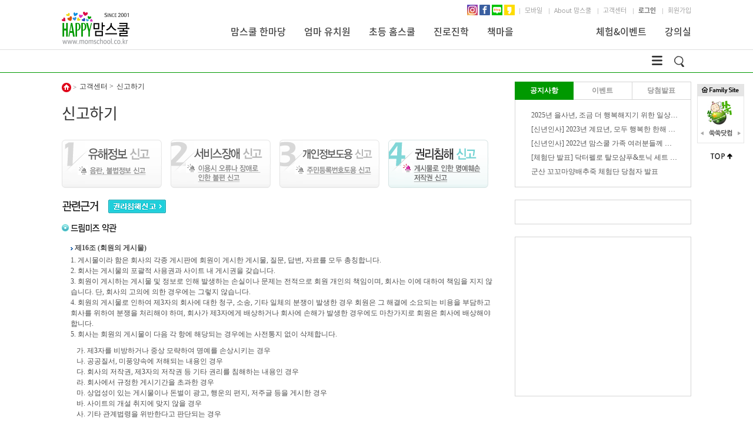

--- FILE ---
content_type: text/html; charset=EUC-KR
request_url: http://www.momschool.co.kr/helpdesk/ct_sub0505.htm
body_size: 14602
content:
<!DOCTYPE html PUBLIC "-//W3C//DTD XHTML 1.0 Transitional//EN" "http://www.w3.org/TR/xhtml1/DTD/xhtml1-transitional.dtd">
<html xmlns="http://www.w3.org/1999/xhtml" xml:lang="ko" lang="ko">
<head>
<meta http-equiv="Content-Type" content="text/html; charset=euc-kr" />
<meta http-equiv='X-UA-Compatible' content='IE=edge' />
<meta name="google-site-verification" content="aX0q1xfeiWKvS61b9pgUuDs-4qZHHAllE2-JCyS_YsI" />
<meta name="naver-site-verification" content="c8b237c96629088ea399b03ba64d16121eaf6668"/>
<title>자녀를 위한 학부모 커뮤니티</title>
<meta name='description' content='자녀를 위한 학부모 커뮤니티' />
<meta name='keywords' content='맘스쿨, 자녀교육, 자격증과정, 지도사 과정, 진로정보, 진학정보, 유치원, 초등학교, 중학교, 맘스몰, 학습도우미' />
<meta property='og:url' content='http://www.momschool.co.kr/'>
<meta property='og:type' content='website'>
<meta property='og:title' content='자녀를 위한 학부모 커뮤니티'>
<meta property='og:description' content='자녀를 위한 학부모 커뮤니티' />
<meta property='og:image' content='http://www.momschool.co.kr/img/logo/logo_300.jpg' />
<script type="text/javascript" src="//code.jquery.com/jquery-1.11.3.min.js"></script>
<link rel="shortcut icon" href="/favicon_mom.ico" type="image/x-icon">
<link rel="icon" href="/favicon_mom.ico" type="image/x-icon">
<link rel='stylesheet' type='text/css' href='/css/ms.css?1769233784' />
<link rel='stylesheet' type='text/css' href='/css/button.css' />
<link rel='stylesheet' type='text/css' href='/css/bbs.css' />

<span itemscope="" itemtype="http://schema.org/Organization">
<link itemprop="url" href="http://www.momschool.co.kr">
<a itemprop="sameAs" href="https://www.facebook.com/momschool.co.kr/"></a>
<a itemprop="sameAs" href="http://blog.naver.com/dreammiz7"></a>
<a itemprop="sameAs" href="https://www.instagram.com/momschool.co.kr/"></a>
<a itemprop="sameAs" href="https://play.google.com/store/apps/details?id=com.dreammiz.momschool"></a>
</span>
<script type="application/ld+json">
{
 "@context": "http://schema.org",
 "@type": "Organization",
 "name": "맘스쿨",
 "url": "http://www.momschool.co.kr",
 "sameAs": [
   "https://www.facebook.com/momschool.co.kr",
   "http://blog.naver.com/dreammiz7",
   "https://www.instagram.com/momschool2020/",
   "https://play.google.com/store/apps/details?id=com.dreammiz.momschool",
 ]
}
</script>
<script type="text/javascript">
<!--
	// 상단 메뉴
	function tMenu(obj) {
		$(".tmenu").removeClass("on");
		$("#sub"+obj).addClass("on");
		$(".submenu").hide();
		$(".sub"+obj).show();
	}

	// 상단 검색폼 보이기
	function showBx(id) {
		var obj = document.getElementById(id);
		if(obj) {
			if(obj.style.display == "none" || obj.style.display == "") obj.style.display = "block";
			else obj.style.display = "none";
		}
	}

	// 검색
	function ffsearch() {
		var fm = document.searchform;

		if(!fm.search.value) {
			showBx('search_box')
//			alert('검색어를 입력하세요.');
//			fm.search.focus();
			return false;
		}
		return true;
	}
//-->
</script>
</head>
<body>
<div class="wrap_header_new">
	<div id="header_new">
		<div class="global">
			<span>
				<a href="https://www.instagram.com/momschool2020/" target="_blank"><img src="/img/logo/sns_insta.gif" alt="" /></a>
				<a href="https://www.facebook.com/momschool.co.kr/" target="_blank"><img src="/img/logo/sns_facebook.gif" alt="" /></a>
				<a href="https://blog.naver.com/dreammiz7" target="_blank"><img src="/img/logo/sns_blog.gif" alt="" /></a>
				<a href="https://story.kakao.com/ch/momschool2" target="_blank"><img src="/img/logo/sns_kakaostory.gif" alt="" /></a>
			</span>
			<span><a href="/mobile/mobile_info_mom.html">모바일</a></span>
			<span><a href="/moms/about.php">About 맘스쿨</a></span>
					<span><a href="/helpdesk/">고객센터</a></span>
					<span><a href="/login_before.php?url=%2Fhelpdesk%2Fct_sub0505.htm"><strong>로그인</strong></a></span>
			<span><a href="/student/agreement.php">회원가입</a></span>
				</div>
		<div class="logo_wrap">
			<h1>
				<a href="/"><img src="/img/logo/main_logo.gif" alt="맘스쿨" title=""></a>
			</h1>
		</div>

		<!-- GNB -->
		<div id="gnb_new">
			<ul class="gnb_navi" >
				<li  id="sub01" class="tmenu" onmouseover="tMenu('01');"><a href="/momboard/list.php?table=DAA_386">맘스쿨 한마당</a>
					<ul class="submenu sub01" style='display:none;'>
						<li><a href="/momboard/list.php?table=DAA_386">부모교실</a></li>
						<li><a href="/momboard/tlist.php?gubun=calendar">가족캘린더</a></li>
						<li><a href="/momboard/list.php?table=DAA_327">교육 정보&뉴스</a></li>
						<li><a href="/momboard/list.php?table=DAA_407">교육 팟캐스트</a></li>
						<li><a href="/contents/monthfood/">추천식단</a></li>
						<li><a href="/momboard/tlist.php?gubun=hanmadang">함께 게시판</a></li>
					</ul>
				</li>
				<li  id="sub02" class="tmenu" onmouseover="tMenu('02');"><a href="/contents/nblog/index.php?category=A">엄마 유치원</a>
					<ul class="submenu sub02" style='display:none;'>
						<li><a href="/contents/nblog/index.php?category=A">한글떼기</a></li>
						<li><a href="/contents/nblog/index.php?category=B">수학놀이</a></li>
						<li><a href="/momboard/list.php?table=DAA_378">창의력교실</a></li>
						<li><a href="/momboard/list.php?table=DAA_380">미술음악활동</a></li>
						<li><a href="/umma/worksheet_park/flashcard1.php">워크시트랜드</a></li>
						<li><a href="http://edutv.momschool.co.kr">유아교육 유튜브</a></li>
						<li><a href="/momboard/list.php?table=BHA_001">유아게시판</a></li>
					</ul>
				</li>
				<li  id="sub03" class="tmenu" onmouseover="tMenu('03');"><a href="/momboard/list.php?table=BIA_001">초등 홈스쿨</a>
					<ul class="submenu sub03" style='display:none;'>
						<li><a href="/momboard/list.php?table=BIA_001">초등게시판</a></li>
						<li><a href="/momboard/list.php?table=BIA_004">교과학습</a></li>
						<li><a href="/momboard/list.php?table=DAA_400">엄마표놀이</a></li>
						<li><a href="/momboard/list.php?table=DAA_369">가베</a></li>
						<li><a href="/umma/hanja/today_hanja.php">한자</a></li>
						<li><a href="/momboard/list.php?table=DAA_178">마인드맵</a></li>
						<li><a href="/momboard/list.php?table=BDB_007">체험학습</a></li>
					</ul>
				</li>
				<li  id="sub04" class="tmenu" onmouseover="tMenu('04');"><a href="/momboard/list.php?table=FAA_001">진로진학</a>
					<ul class="submenu sub04" style='display:none;'>
						<li><a href="/momboard/list.php?table=FAA_001">진로진학 맵가이드</a></li>
						<li><a href="/momboard/list.php?table=DAA_160">진로진학게시판</a></li>
						<li><a href="/momboard/list.php?table=DAA_389">경시대회 공모전</a></li>
						<li><a href="/momboard/list.php?table=DAA_390">심리적성검사</a></li>
					</ul>
				</li>
				<li  id="sub05" class="tmenu" onmouseover="tMenu('05');"><a href="/contents/nblog/index.php?category=J">책마을</a>
					<ul class="submenu sub05" style='display:none;'>
						<li><a href="/contents/nblog/index.php?category=J">책마을카페</a></li>
						<li><a href="/contents/nblog/index.php?category=K">유아책마을</a></li>
						<li><a href="/contents/nblog/index.php?category=L">초등책마을</a></li>
						<li><a href="/bookcity/book_grade.php?cate_code=M&grade_code=M1">청소년책마을</a></li>
						<li><a href="/momboard/list.php?table=DAA_403">책마을 도서관</a></li>
						<li><a href="/bookcity/library/edu.php">우리동네 도서관</a></li>
					</ul>
				</li>
				<li  id="sub06" class="tmenu" onmouseover="tMenu('06');"><a href="/event/preview_evt.html">체험&이벤트</a>
					<ul class="submenu sub06" style='display:none;'>
						<li><a href="/event/preview_evt.html">이벤트</a></li>
						<li><a href="/monitor/">체험단</a></li>
						<!--<li><a href="/event/main/book_review.php">서평단</a></li>//-->
						<li><a href="/monitor/review/">체험후기</a></li>
						<li><a href="/momboard/list.php?table=DAA_127">이벤트후기</a></li>
					</ul>
				</li>
				<li id="sub07"><a href="/lecture/">강의실</a></li>
				<!--<li id="sub08"><a href="/mommake/">공연나들이</a></li>//-->
			</ul>
			<ul class="gnb_btn_new">
				<li><a href="/moms/serviceall.html"><img src="/img/common/menu_all_new.gif" alt="" /></a></li>
				<li><a href="#search" onclick="showBx('search_box'); return false;"><img src="/img/common/btn_menu_search_new.gif" alt="" /></a></li>
			</ul>
			<form id="searchform" name="searchform" action="/search/search.php" onsubmit="return ffsearch()">
			<div id="search_box" class="search" style="display:none;">
				<input type="text" placeholder="검색어를 입력하세요." name="search" value="" class="searchbox" id="search" value="" tabindex="1" maxlength="100" />
				<input type="image" src="/img/common/btn_search_3.png" alt="Search" />
			</div>
			</form>
		</div>
		<!--// GNB END -->

	</div>
</div><div class="wrap">
	<div id="contents">
		<div class="wrap_contents">

<style type="text/css">
<!--
.MizCovenantTxtTit01{font-family:"돋움"; font-size:14px; font-weight:bold; color:#1A1A1A; line-height:18px; padding:35px 0px 0px 15px;}
.MizCovenantTxtTit02{font-family:"돋움"; font-size:12px; font-weight:bold; color:#4D4D4D; line-height:18px; padding:10px 0px 0px 15px;}
.MizCovenantTxtTit03{font-family:"돋움"; font-size:12px; color:#4D4D4D; line-height:18px; padding:3px 0px 0px 15px;}
.MizCovenantTxtTit04{font-family:"돋움"; font-size:12px; color:#4D4D4D; line-height:18px; padding:10px 10px 7px 25px;}
.MizCovenantTxtTit05 {color: #888888; font-weight: bold;}
-->
</style>
<div class="page_navi_new">
	<ul>
		<li><a href="/"><img src="/img/common/ico_home.png" alt="" /> &gt; </a></li>
		<li>고객센터 &gt; </li>
		<li>신고하기</li>
	</ul>
	<div class="wrap_title_line">
		<div class="wrap_title">
			<h2><span>신고하기</span></h2>
			<p></p>
		</div>
	</div>
</div>

<!--contents-->
<table width="730" cellpadding="0" cellspacing="0" border="0">
<tr>
    <td><a href="/question/question_report.php?menu_code=MC033"><img src="/helpdesk/img/state_top_tab01.gif" border="0"></a></td>
    <td><a href="/question/question_report.php?menu_code=MC034"><img src="/helpdesk/img/state_top_tab02.gif" border="0"></a></td>
    <td><a href="/question/question_report.php?menu_code=MC035"><img src="/helpdesk/img/state_top_tab03.gif" border="0"></a></td>
    <td><a href="/question/question_report.php?menu_code=MC036"><img src="/helpdesk/img/state_top_tab04a.gif" border="0"></a></td>
</tr>
</table>

<table width="730" cellpadding="0" cellspacing="0" border="0" style="margin-top:20px;">
<tr>
    <td style="padding:0 0 10px 0;"><img src="img/hd_sub0605_title02.gif" border="0"> <a href="/question/report.htm?cate_num=604"><img src="img/hd_sub0605_btn01.gif" border="0"></a></td>
</tr>
<tr>
    <td height="30"><img src="img/hd_sub0605_title1.gif" border="0"></td>
</tr>
<tr>
    <td>

        <table width="100%" cellpadding="0" cellspacing="0" border="0">
        <tr>
            <td class="MizCovenantTxtTit02"><img src="img/hd_sub0605_icon01.gif" border="0" align="absmiddle"> 제16조 (회원의 게시물)</td>
        </tr>
        <tr>
            <td class="MizCovenantTxtTit03">
                1. 게시물이라 함은 회사의 각종 게시판에 회원이 게시한 게시물, 질문, 답변, 자료를 모두 총칭합니다.<br>
                2. 회사는 게시물의 포괄적 사용권과 사이트 내 게시권을 갖습니다.<br>
                3. 회원이 게시하는 게시물 및 정보로 인해 발생하는 손실이나 문제는 전적으로 회원 개인의 책임이며, 회사는 이에 대하여 책임을 지지 않습니다. 단, 회사의 고의에 의한 경우에는 그렇지 않습니다. <br>
                4. 회원의 게시물로 인하여 제3자의 회사에 대한 청구, 소송, 기타 일체의 분쟁이 발생한 경우 회원은 그 해결에 소요되는 비용을 부담하고 회사를 위하여 분쟁을 처리해야 하며, 회사가 제3자에게 배상하거나 회사에 손해가 발생한 경우에도 마찬가지로 회원은 회사에 배상해야 합니다.<br>
                5. 회사는 회원의 게시물이 다음 각 항에 해당되는 경우에는 사전통지 없이 삭제합니다.
            </td>
        </tr>
        <tr>
            <td class="MizCovenantTxtTit04">
                가. 제3자를 비방하거나 중상 모략하여 명예를 손상시키는 경우<br>
                나. 공공질서, 미풍양속에 저해되는 내용인 경우<br>
                다. 회사의 저작권, 제3자의 저작권 등 기타 권리를 침해하는 내용인 경우<br>
                라. 회사에서 규정한 게시기간을 초과한 경우<br>
                마. 상업성이 있는 게시물이나 돈벌이 광고, 행운의 편지, 저주글 등을 게시한 경우<br>
                바. 사이트의 개설 취지에 맞지 않을 경우<br>
                사. 기타 관계법령을 위반한다고 판단되는 경우
            </td>
        </tr>
        <tr>
            <td class="MizCovenantTxtTit03">
                6. 5항의 원인으로 발생한 각종 손해 및 관계기관에 의한 법적 조치에 따르는 손실이나 문제는 회원 개인의 책임입니다.<br>
                7. 회사는 5항의 이유로 삭제한 게시물의 보관의무를 갖지 않습니다.<br>
                8. 회사는 모든 게시물을 검사 또는 검열할 의무를 갖지 않습니다.<br>
                9. 회사는 회원에게 이벤트 등을 통해 유/무형의 보상을 한 경우 그 게시글에 관해 저작권을 갖습니다.<br>
                10. 회원은 자신이 창작 등록한 게시물을 회사의 서비스를 운영, 전송, 배포 또는 홍보를 위해 사용료 없는 사용권을 회사에 부여합니다. 사용권은 회사가 서비스를 운영하는 동안 유효하며 회원의 탈퇴 후에도 유효합니다.
            </td>
        </tr>
        <tr>
            <td style="padding:13px 0px 3px 15px;">
                <table width="100%" border="0" cellpadding="0" cellspacing="0">
                <tr><td height="1" background="img/hd_sub0605_line01.gif"></td></tr>
                </table>
            </td>
        </tr>
        <tr>
            <td class="MizCovenantTxtTit02"><img src="img/hd_sub0605_icon01.gif" border="0" align="absmiddle"> 제18조 (회원 게시물의 이용)</td>
        </tr>
        <tr>
            <td class="MizCovenantTxtTit03">
                1. 회사는 회원이 등록한 게시물을 이용해 가공, 출판, 판매 등을 할 수 있으며, 비즈니스 파트너 혹은 미디어에게 게시물의 내용을 제공할 수 있습니다.<br>
                2. 회사는 회원 게시물을 이용해 출판을 하고자 할 경우 가입 시 작성한 회원정보를 통해 사전에 회원의 동의를 얻어야 합니다. 단, 회원정보에 등록된 연락처가 사실과 다르거나 회원이 회사의 연락에 응하지 않아 사전에 동의를 구하지 못한 경우, 회사는 출판된 후에 동의 절차를 구할 수 있습니다. <br>
                3, 출판에 따라 회원에게 지급되는 원고료나 제공되는 혜택은 출판 동의과정에서 함께 공지합니다.<br>
                4. 회사는 다른 업체나 인터넷사이트와의 제휴에 따라 회원 게시물을 제휴업체에게 제공할 수 있습니다. 제휴업체에게 회원의 게시물을 제공할 경우 회사는 회원의 동의 없이 회원의 아이디와 닉네임을 제외한 개인정보를 제공하지 않습니다.
            </td>
        </tr>
        <tr>
            <td style="padding:13px 0px 3px 15px;">
                <table width="100%" border="0" cellpadding="0" cellspacing="0">
                <tr><td height="1" background="img/hd_sub0605_line01.gif"></td></tr>
                </table>
            </td>
        </tr>
        <tr>
            <td class="MizCovenantTxtTit02"><img src="img/hd_sub0605_icon01.gif" border="0" align="absmiddle"> 제19조 (게시물의 지적재산권)</td>
        </tr>
        <tr>
            <td class="MizCovenantTxtTit03">사이트에 게시된 게시물에 대한 지적재산권과 책임은 게시자에게 있습니다. 또, 게시물이 타인의 지적재산권을 침해한 경우 게시자가 전적으로 책임을 집니다.</td>
        </tr>
        </table>

    </td>
</tr>
<tr><td height="20"></td></tr>
<tr>
    <td height="30"><img src="img/hd_sub0605_title2.gif" border="0"></td>
</tr>
<tr>
    <td>

        <table width="100%" cellpadding="0" cellspacing="0" border="0">
        <tr>
            <td class="MizCovenantTxtTit02"><img src="img/hd_sub0605_icon01.gif" border="0" align="absmiddle"> 저작권침해 </td>
        </tr>
        <tr>
            <td class="MizCovenantTxtTit03">
                <span class="MizCovenantTxtTit05">[저작권 법]</span><br /> <br />
                <span class="MizCovenantTxtTit05">제102조 (온라인서비스제공자의 책임 제한)</span><br />
                ① 온라인서비스제공자가 저작물등의 복제ㆍ전송과 관련된 서비스를 제공하는 것과 관련하여 다른 사람에 의한 저작물등의 복제ㆍ전송으로 인하여 그 저작권 그 밖에 이 법에 따라 보호되는 권리가 침해된다는 사실을 알고 당해 복제ㆍ전송을 방지하거나 중단시킨 경우에는 다른 사람에 의한 저작권 그 밖에 이 법에 따라 보호되는 권리의 침해에 관한 온라인서비스제공자의 책임을 감경 또는 면제할 수 있다. <br /> <br />
                <span class="MizCovenantTxtTit05">제103조 (복제ㆍ전송의 중단)</span><br />
                ① 온라인서비스제공자의 서비스를 이용한 저작물등의 복제ㆍ전송에 따라 저작권 그 밖에 이 법에 따라 보호되는 자신의 권리가 침해됨을 주장하는 자(이하 이 조에서 &quot;권리주장자&quot;라 한다)는 그 사실을 소명하여 온라인서비스제공자에게 그 저작물등의 복제ㆍ전송을 중단시킬 것을 요구할 수 있다.<br />
                ② 온라인서비스제공자는 제1항의 규정에 따른 복제ㆍ전송의 중단요구가 있는 경우에는 즉시 그 저작물등의 복제ㆍ전송을 중단시키고 당해 저작물등을 복제ㆍ전송하는 자(이하 &quot;복제ㆍ전송자&quot;라 한다) 및 권리주장자에게 그 사실을 통보하여야 한다.<br />
                ③ 제2항의 규정에 따른 통보를 받은 복제ㆍ전송자가 자신의 복제ㆍ전송이 정당한 권리에 의한 것임을 소명하여 그 복제ㆍ전송의 재개를 요구하는 경우 온라인서비스제공자는 재개요구사실 및 재개예정일을 권리주장자에게 지체 없이 통보하고 그 예정일에 복제ㆍ전송을 재개시켜야 한다.<br />
                ④ 온라인서비스제공자는 제1항 및 제3항의 규정에 따른 복제ㆍ전송의 중단 및 그 재개의 요구를 받을 자 <br />
                (이하 이 조에서 &quot;수령인&quot;이라 한다)를 지정하여 자신의 설비 또는 서비스를 이용하는 자들이 쉽게 알 수 있도록 공지하여야 한다.<br />
                ⑤ 온라인서비스제공자가 제4항의 규정에 따른 공지를 하고 제2항 및 제3항의 규정에 따라 그 저작물등의 복제ㆍ전송을 중단시키거나 재개시킨 경우에는 다른 사람에 의한 저작권 그 밖에 이 법에 따라 보호되는 권리의 침해에 대한 온라인서비스제공자의 책임 및 복제ㆍ전송자에게 발생하는 손해에 대한 온라인서비스제공자의 책임을 감경 또는 면제할 수 있다. 다만, 이 항의 규정은 온라인서비스제공자가 다른 사람에 의한 저작물등의 복제ㆍ전송으로 인하여 그 저작권 그 밖에 이 법에 따라 보호되는 권리가 침해된다는 사실을 안 때부터 제1항의 규정에 따른 중단을 요구받기 전까지 발생한 책임에는 적용하지 아니한다.<br />
                ⑥ 정당한 권리 없이 제1항 및 제3항의 규정에 따른 그 저작물등의 복제ㆍ전송의 중단이나 재개를 요구하는 자는 그로 인하여 발생하는 손해를 배상하여야 한다.<br />
                ⑦ 제1항 내지 제4항의 규정에 따른 소명, 중단, 통보, 복제ㆍ전송의 재개, 수령인의 지정 및 공지 등에 관하여 필요한 사항은 대통령령으로 정한다. 이 경우 문화관광부장관은 관계중앙행정기관의 장과 미리 협의하여야 한다.<br /><br />
                <span class="MizCovenantTxtTit05">[저작권법 시행령]</span><br />
                <br />
                <span class="MizCovenantTxtTit05">제40조 (복제ㆍ전송의 중단 요청)</span><br />
                법 제103조제1항에 따라 온라인서비스제공자에게 복제ㆍ전송을 중단시킬 것을 요구하려는 자(이하 “권리주장자”라 한다)는 문화관광부령으로 정하는 요청서(전자문서로 된 요청서를 포함한다)에 다음 각 호의 어느 하나에 해당하는 소명 자료(전자문서를 포함한다)를 첨부하여 온라인서비스제공자에게 제출하여야 한다. 다만, 권리주장자가 저작권신탁관리업자이거나 최근 1년 이내에 반복적인 침해행위에 대하여 권리자임을 소명할 수 있는 자료를 이미 제출한 사실이 있는 경우에는 요청서만 제출하여도 된다. <br />
                1. 자신이 그 저작물등의 권리자로 표시된 저작권 등의 등록증 사본 또는 그에 상당하는 자료 <br />
                2. 자신의 성명등이나 이명으로서 널리 알려진 것이 표시되어 있는 저작물등의 사본 또는 그에 상당하는 자료<br />
                <br />
                <span class="MizCovenantTxtTit05">제41조 (복제ㆍ전송의 중단 통보)</span><br />
                ① 법 제103조제2항에 따라 저작물등의 복제ㆍ전송을 중단시킨 온라인서비스제공자는 복제ㆍ전송을 중단시킨 날부터 3일 이내에 복제ㆍ전송자 및 권리주장자에게 문화관광부령으로 정하는 통보서(전자문서로 된 통보서를 포함한다)에 권리주장자가 제출한 복제ㆍ전송 중단 요청서(복제ㆍ전송자에 한정하며, 전자문서를 포함한다)를 첨부하여 통보하여야 한다.<br />
                ② 온라인서비스제공자는 복제ㆍ전송자에게 제1항에 따른 통보를 할 때 자신의 복제ㆍ전송이 정당한 권리에 의한 것임을 소명하여 복제ㆍ전송의 재개를 요구할 수 있음을 알려주어야 한다.<br />
                <br />
                <span class="MizCovenantTxtTit05">제42조 (복제ㆍ전송의 재개 요청)</span><br />
                법 제103조제3항에 따라 복제ㆍ전송의 재개를 요구하려는 복제ㆍ전송자는 온라인서비스제공자로부터 복제ㆍ전송의 중단을 통보받은 날부터 30일 이내에 문화관광부령으로 정하는 재개요청서(전자문서로 된 요청서를 포함한다)에 다음 각 호의 어느 하나에 해당하는 소명 자료(전자문서를 포함한다)를 첨부하여 온라인서비스제공자에게 제출하여야 한다. <br />
                1. 자신이 그 저작물등의 권리자로 표시된 저작권 등의 등록증 사본 또는 그에 상당하는 자료 <br />
                2. 자신의 성명등 또는 널리 알려진 이명이 표시되어 있는 그 저작물등의 사본 또는 그에 상당하는 자료<br />
                3. 저작권 등을 가지고 있는 자로부터 적법하게 복제ㆍ전송의 허락을 받은 사실을 증명하는 계약서 사본 또는 그에 상당하는 자료<br />
                4. 그 저작물등의 저작재산권의 보호기간이 끝난 경우 그 사실을 확인할 수 있는 자료<br />
                <br />
                <span class="MizCovenantTxtTit05">제43조 (복제ㆍ전송의 재개통보 등)</span><br />
                ① 제42조에 따라 재개요구를 받은 온라인서비스제공자는 복제ㆍ전송의 재개를 요구받은 날부터 3일 이내에 복제ㆍ전송자의 복제ㆍ전송이 정당한 권리에 의한 것인지의 여부를 결정하여야 하고, 정당한 권리에 의한 것으로 인정되면 복제ㆍ전송의 재개예정일을 정하여 문화관광부령으로 정하는 통보서(전자문서로 된 통보서를 포함한다)를 권리주장자에게 송부하여야 한다.<br />
                ② 제1항에 따른 재개예정일은 그 복제ㆍ전송의 재개를 요구받은 날의 7일 이후부터 14일까지의 기간 중에 속하는 날로 하여야 한다.<br />
                <br />
                <span class="MizCovenantTxtTit05">제44조 (수령인의 지정과 변경의 공지)</span><br />
                온라인서비스제공자가 법 제103조제4항에 따라 수령인을 지정(지정한 수령인을 변경하여 지정하는 것을 포함한다)한 경우에는 그 복제ㆍ전송 서비스를 제공하는 자신의 정보통신망에 누구나 쉽게 알 수 있도록 수령인에 대한 다음 각 호의 정보를 표시하여야 한다. <br />
                1. 성명 및 소속부서명<br />
                2. 전화번호ㆍ팩시밀리번호 및 전자우편주소<br />
                3. 우편물을 수령할 수 있는 주소
            </td>
        </tr>
        <tr>
            <td style="padding:13px 0px 3px 15px;">
                <table width="100%" border="0" cellpadding="0" cellspacing="0">
                <tr><td height="1" background="img/hd_sub0605_line01.gif"></td></tr>
                </table>
            </td>
        </tr>
        <tr>
            <td class="MizCovenantTxtTit02"><img src="img/hd_sub0605_icon01.gif" border="0" align="absmiddle"> 명예훼손</td>
        </tr>
        <tr>
            <td class="MizCovenantTxtTit03">
                <span class="MizCovenantTxtTit05">[정보통신망 이용촉진 및 정보보호 등에 관한 법률]</span><br><br>
                <span class="MizCovenantTxtTit05">제44조의2 (정보의 삭제요청 등)</span><br />
                ① 정보통신망을 통하여 일반에게 공개를 목적으로 제공된 정보로 인하여 사생활의 침해 또는 명예훼손 등 타인의 권리가 침해된 경우 그 침해를 받은 자는 해당 정보를 취급한 정보통신서비스제공자에게 침해사실을 소명하여 당해 정보의 삭제 또는 반박내용의 게재(이하 &quot;삭제등&quot;이라 한다)를 요청할 수 있다.<br />
                ② 정보통신서비스제공자는 제1항의 규정에 따른 당해 정보의 삭제등의 요청을 받은 때에는 지체 없이 삭제, 임시조치 등의 필요한 조치를 취하고 이를 즉시 신청인 및 정보 게재자에게 통지하여야 한다. 이 경우 정보통신서비스제공자는 필요한 조치를 한 사실을 해당 게시판에 공시하는 등의 방법으로 이용자가 알 수 있도록 하여야 한다.<br />
                ③ 정보통신서비스제공자는 자신이 운영ㆍ관리하는 정보통신망에 제42조의 규정에 따른 표시방법을 준수하지 아니하는 청소년유해매체물이 게재되어 있거나 제42조의2의 규정에 따른 청소년 접근을 제한하는 조치 없이 청소년유해매체물을 광고하는 내용이 전시되어 있는 경우에는 지체 없이 이를 삭제하여야 한다.<br />
                ④ 정보통신서비스제공자는 제1항의 규정에 따른 정보의 삭제요청에도 불구하고 권리의 침해 여부를 판단하기 어렵거나 이해당사자 간에 다툼이 예상되는 경우에는 해당 정보에 대한 접근을 임시적으로 차단하는 조치(이하 &quot;임시조치&quot;라 한다)를 할 수 있다. 이 경우 임시조치의 기간은 30일 이내로 한다.<br />
                ⑤ 정보통신서비스제공자는 필요한 조치에 관하여 그 내용ㆍ절차 등을 포함하여 미리 약관에 명시하여야 한다.<br />
                ⑥ 정보통신서비스제공자는 자신이 운영ㆍ관리하는 정보통신망에 유통되는 정보에 대하여 제2항의 규정에 따른 필요한 조치를 한 경우에는 이로 인한 배상책임을 줄이거나 면제받을 수 있다.<br /><br />
                <span class="MizCovenantTxtTit05">제44조의3 (임의의 임시조치)</span><br />
                ① 정보통신서비스제공자는 자신이 운영ㆍ관리하는 정보통신망에 유통되는 정보가 사생활의 침해 또는 명예훼손 등 타인의 권리를 침해한다고 인정되는 경우에는 임의로 임시조치를 할 수 있다.<br />
                ② 제1항의 규정에 따른 임시조치에 관하여 제44조의2제2항 후단, 제4항 후단 및 제5항의 규정을 준용한다.<br /><br />
                <span class="MizCovenantTxtTit05">제44조의6 (이용자에 대한 정보제공청구)</span><br />
                ① 특정한 이용자에 의한 정보의 게재나 유통으로 인하여 자신의 사생활의 침해 또는 명예훼손 등 권리를 침해당하였다고 주장하는 자는 민ㆍ형사상의 소제기를 위하여 침해사실을 소명하여 제44조의10의 규정에 따른 명예훼손분쟁조정부에 해당 정보통신서비스제공자가 보유하고 있는 해당 이용자 정보(민ㆍ형사상의 소제기를 위한 성명, 주소 등 대통령령이 정하는 최소한의 정보를 말한다)의 제공을 청구할 수 있다.<br />
                ② 명예훼손분쟁조정부는 제1항의 규정에 따른 청구를 받았을 때는 해당 이용자와 연락할 수 없는 등의 특별한 사정이 있는 경우가 아니라면 해당 이용자의 의견을 들어 정보제공 여부를 결정하여야 한다.<br />
                ③ 제1항의 규정에 따라 해당 이용자의 정보를 제공받은 자는 해당 이용자의 정보를 민ㆍ형사상의 소제기를 위한 목적 외로 사용하여서는 아니 된다.<br />
                ④ 그 밖의 이용자정보제공청구의 내용과 절차에 관하여 필요한 사항은 대통령령으로 정한다.<br /><br />
                <span class="MizCovenantTxtTit05">제44조의10 (명예훼손분쟁조정부)</span><br />
                ① 윤리위원회는 제44조의9제1항제4호의 분쟁조정업무를 효율적으로 수행하기 위하여 5인 이하의 위원으로 구성된 명예훼손분쟁조정부를 두되, 그 중 1인 이상은 변호사의 자격이 있는 자로 한다.<br />
                ② 명예훼손분쟁조정부 위원은 윤리위원회의 위원장이 윤리위원회의 동의를 얻어 위촉한다.<br />
                ③ 명예훼손분쟁조정부의 분쟁조정절차 등에 관하여는 제33조의2제2항, 제35조 내지 제39조의 규정을 각각 준용한다. 이 경우 &quot;분쟁조정위원회&quot;는 &quot;윤리위원회&quot;로, &quot;개인정보와 관련한 분쟁&quot;은 &quot;제44조의9 제1항 제4호의 규정에 따른 분쟁&quot;으로 본다.<br />
                ④ 명예훼손분쟁조정부의 설치ㆍ운영 및 분쟁조정 등에 관하여 그 밖의 필요한 사항은 대통령령으로 정한다.<br /><br />
                <span class="MizCovenantTxtTit05">제49조 (비밀 등의 보호)</span><br />
                누구든지 정보통신망에 의하여 처리ㆍ보관 또는 전송되는 타인의 정보를 훼손하거나 타인의 비밀을 침해ㆍ도용 또는 누설하여서는 아니된다.<br /><br />
                <span class="MizCovenantTxtTit05">제61조 (벌칙)</span><br />
                ① 사람을 비방할 목적으로 정보통신망을 통하여 공연히 사실을 적시하여 타인의 명예를 훼손한 자는 3년 이하의 징역이나 금고 또는 2천만원 이하의 벌금에 처한다.<br />
                ② 사람을 비방할 목적으로 정보통신망을 통하여 공연히 허위의 사실을 적시하여 타인의 명예를 훼손한 자는 7년 이하의 징역, 10년 이하의 자격정지 또는 5천만원 이하의 벌금에 처한다.<br />
                ③ 제1항 및 제2항의 죄는 피해자의 명시한 의사에 반하여 공소를 제기할 수 없다.<br /><br />
                <span class="MizCovenantTxtTit05">제62조 (벌칙)</span><br />
                다음 각 호의 어느 하나에 해당하는 자는 5년 이하의 징역 또는 5천만원 이하의 벌금에 처한다.&lt;개정 2002.12.18, 2007.1.26&gt;<br />
                6. 제49조의 규정을 위반하여 타인의 정보를 훼손하거나 타인의 비밀을 침해ㆍ도용 또는 누설한 자<br /><br />
                <span class="MizCovenantTxtTit05">[형법]</span><br><br>
                <span class="MizCovenantTxtTit05">제307조 (명예훼손)</span><br />
                ① 공연히 사실을 적시하여 사람의 명예를 훼손한 자는 2년 이하의 징역이나 금고 또는 500만원 이하의 벌금에 처한다. &lt;개정 1995.12.29&gt;<br />
                ② 공연히 허위의 사실을 적시하여 사람의 명예를 훼손한 자는 5년 이하의 징역, 10년 이하의 자격정지 또는 1천만원 이하의 벌금에 처한다. &lt;개정 1995.12.29&gt;<br /><br />
                <span class="MizCovenantTxtTit05">제308조 (사자의 명예훼손)</span><br />
                공연히 허위의 사실을 적시하여 사자의 명예를 훼손한 자는 2년 이하의 징역이나 금고 또는 500만원 이하의 벌금에 처한다. &lt;개정 1995.12.29&gt;<br /><br />
                <span class="MizCovenantTxtTit05">제310조 (위법성의 조각)</span><br />
                제307조제1항의 행위가 진실한 사실로서 오로지 공공의 이익에 관한 때에는 처벌하지 아니한다.<br /><br />
                <span class="MizCovenantTxtTit05">제312조 (고소와 피해자의 의사)</span><br />
                ① 제308조와 제311조의 죄는 고소가 있어야 공소를 제기할 수 있다. &lt;개정 1995.12.29&gt;<br />
                ② 제307조와 제309조의 죄는 피해자의 명시한 의사에 반하여 공소를 제기할 수 없다. &lt;개정 1995.12.29&gt;
            </td>
        </tr>
        <tr>
            <td style="padding:13px 0px 3px 15px;">
                <table width="100%" border="0" cellpadding="0" cellspacing="0">
                <tr><td height="1" background="img/hd_sub0605_line01.gif"></td></tr>
                </table>
            </td>
        </tr>
        <tr>
            <td class="MizCovenantTxtTit02"><img src="img/hd_sub0605_icon01.gif" border="0" align="absmiddle"> 개인정보침해</td>
        </tr>
        <tr>
            <td class="MizCovenantTxtTit03">
                <span class="MizCovenantTxtTit05">[형법]</span><br><br>
                <span class="MizCovenantTxtTit05">제316조(비밀침해)</span><br />
                ② 봉함 기타 비밀장치한 사람의 편지, 문서, 도화 또는 전자기록 등 특수매체기록을 기술적 수단을 이용하여 그 내용을 알아낸 자도 제1항의 형(3년 이하의 징역이나 금고, 또는 500만원 이하의 벌금)과 같다.<br><br>
                <span class="MizCovenantTxtTit05">제318조 (고소)</span><br />
                본장의 죄는 고소가 있어야 공소를 제기할 수 있다.<br />
                정보통신망 이용촉진 및 정보보호 등에 관한 법률<br><br>
                <span class="MizCovenantTxtTit05">제49조(비밀 등의 보호)</span><br />
                누구든지 정보통신망에 의하여 처리ㆍ보관 또는 전송되는 타인의 정보를 훼손하거나 타인의 비밀을 침해ㆍ도용 또는 누설하여서는 아니된다.<br><br>
                <span class="MizCovenantTxtTit05">제62조 (벌칙)</span><br />
                다음 각 호의 어느 하나에 해당하는 자는 5년 이하의 징역 또는 5천만원 이하의 벌금에 처한다. &lt;개정 2002.12.18, 2007.1.26&gt;<br />
                6. 제49조의 규정을 위반하여 타인의 정보를 훼손하거나 타인의 비밀을 침해ㆍ도용 또는 누설한 자<br><br>
                <span class="MizCovenantTxtTit05">[통신비밀보호법]</span><br><br>
                <span class="MizCovenantTxtTit05">제16조(벌칙)</span><br />
                ① 다음 각호의 1에 해당하는 자는 10년 이하의 징역과 5년 이하의 자격정지에 처한다.<br />
                1. 제3조의 규정에 위반하여 우편물의 검열 또는 전기통신의 감청을 하거나 공개되지 아니한 타인간의 대화를 녹음 또는 청취한 자<br />
                2. 제1호의 규정에 의하여 지득한 통신 또는 대화의 내용을 공개하거나 누설한 자<br><br>
                <span class="MizCovenantTxtTit05">제3조(통신 및 대화비밀의 보호)</span><br />
                ① 누구든지 이 법과 형사소송법 또는 군사법원법의 규정에 의하지 아니하고는 우편물의 검열ㆍ전기통신의 감청 또는 통신사실 확인자료의 제공을 하거나 공개되지 아니한 타인간의 대화를 녹음 또는 청취하지 못한다.<br><br>
                <span class="MizCovenantTxtTit05">[주민등록법]</span><br><br>
                <span class="MizCovenantTxtTit05">제21조 (벌칙)</span><br />
                ② 다음 각호의 1에 해당하는 자는 3년이하의 징역 또는 1천만원이하의 벌금에 처한다.<br />
                3. 제7조제4항의 규정에 의한 주민등록번호 부여방법으로 허위의 주민등록번호를 생성하여 자기 또는 다른 사람의 재물이나 재산상의 이익을 위하여 이를 사용한 자<br />
                4. 허위의 주민등록번호를 생성하는 프로그램을 다른 사람에게 전달하거나 유포한 자<br />
                9. 다른 사람의 주민등록번호를 자기 또는 다른 사람의 재물이나 재산상의 이익을 위하여 부정 사용한 자
            </td>
        </tr>
        <tr>
            <td style="padding:13px 0px 3px 15px;">
                <table width="100%" border="0" cellpadding="0" cellspacing="0">
                <tr><td height="1" background="img/hd_sub0605_line01.gif"></td></tr>
                </table>
            </td>
        </tr>
        <tr>
            <td class="MizCovenantTxtTit02"><img src="img/hd_sub0605_icon01.gif" border="0" align="absmiddle"> 성폭력</td>
        </tr>
        <tr>
            <td class="MizCovenantTxtTit03">
                <span class="MizCovenantTxtTit05">[성폭력범죄의 처벌 및 피해자보호 등에 관한 법률]</span><br><br>
                <span class="MizCovenantTxtTit05">제14조 (통신매체이용음란)</span><br />
                자기 또는 다른 사람의 성적 욕망을 유발하거나 만족시킬 목적으로 전화ㆍ우편ㆍ컴퓨터 기타 통신매체를 통하여 성적 수치심이나 혐오감을 일으키는 말이나 음향, 글이나 도화, 영상 또는 물건을 상대방에게 도달하게 한 자는 1년이하의 징역 또는 300만원이하의 벌금에 처한다.
            </td>
        </tr>
        </table>

    </td>
</tr>
</table>

<!--right-->
 </div>


<div class="rightmenu">
		<div class="right_tab_menu talk_right_type2">
			<ul class="tab">
				<li class="on"><a onclick="javascript:Subject_Tab_onoff(1)" onmouseover="javascript:Subject_Tab_onoff(1)" style="cursor:pointer;">공지사항</a></li>
				<li class=""><a onclick="javascript:Subject_Tab_onoff(2)" onmouseover="javascript:Subject_Tab_onoff(2)" style="cursor:pointer;">이벤트</a></li>
				<li class=""><a onclick="javascript:Subject_Tab_onoff(3)" onmouseover="javascript:Subject_Tab_onoff(3)" style="cursor:pointer;">당첨발표</a></li>
			</ul>
			<ul class="list_solo" id="Subject_Tab_1" style="display:block;">
							<li><a href="/momboard/read.php?table=DAA_001&amp;number=160820">2025년 을사년, 조금 더 행복해지기 위한 일상을 함께 합니다. 새해복많이 받으세요. </a></li>
							<li><a href="/momboard/read.php?table=DAA_001&amp;number=160246">[신년인사] 2023년 계묘년, 모두 행복한 한해 되시길.. </a></li>
							<li><a href="/momboard/read.php?table=DAA_001&amp;number=159963">[신년인사] 2022년 맘스쿨 가족 여러분들께 행복과 행운 가득한 한해되시길 기원합니다. </a></li>
							<li><a href="/momboard/read.php?table=DAA_001&amp;number=159878">[체험단 발표] 닥터펠로 탈모샴푸&토닉 세트 체험단 당첨자 발표</a></li>
							<li><a href="/momboard/read.php?table=DAA_001&amp;number=159437">군산 꼬꼬마양배추죽 체험단 당첨자 발표</a></li>
						</ul>
			<ul class="list_solo" id="Subject_Tab_2" style="display:none;">
				<li class="banner">
					<div class="bnr" style="margin-bottom:2px">
						<a href="" target='_blank'>
												<img src="" />
												</a>
					</div>
				</li>
				<li><a href="" target='_blank'></a></li>
				<li><a href="" target='_blank'></a></li>
			</ul>
			<ul class="list_solo" id="Subject_Tab_3" style="display:none">
							<li><a href="/event/main/result_view.htm?no=10226">아시테지 여름축제 이벤트 당첨자 발표합니다.</a></li>
							<li><a href="/event/main/result_view.htm?no=10222">[발표]드림빌더 영화시사회 당첨자</a></li>
							<li><a href="/event/main/result_view.htm?no=10213">[발표]3월22일 옥탑방 고양이 초대 당첨자 </a></li>
							<li><a href="/event/main/result_view.htm?no=10212">[발표]3월15일 2호선 세입자 초대 당첨자</a></li>
							<li><a href="/event/main/result_view.htm?no=10214">[발표]신학기 응원이벤트 당첨자 </a></li>
						</ul>
		</div>
		<!-- 상단배너 시작 -->
		<div class="right_banner">
			<!-- <ins data-revive-zoneid="26" data-revive-id="be670c16bb0a0d1d6c7695fb195e05c0"></ins>
			<script async src="//ad.dreammiz.com/www/delivery/asyncjs.php"></script> -->
					</div>
		<!-- 상단배너 끝 -->

		<!-- 상단배너 시작 -->
		<!-- <div class="right_banner">
					</div> -->
		<!-- 상단배너 끝 -->

		<div class="right_banner">
			<script async src="//pagead2.googlesyndication.com/pagead/js/adsbygoogle.js"></script>    
			<!-- 맘스쿨 우측 세로바 콘텐츠 영역 중간 -->    
			<ins class="adsbygoogle" style="display:inline-block; width:230px; height:230px;" data-ad-client="ca-pub-3768015900892233" data-ad-slot="6691489304"></ins>
			<script>
					(adsbygoogle = window.adsbygoogle || []).push({});
			</script>    
		</div>
	</div>
</div>
<div id="footerWrap">
	<div class="footer_menu">
		<ul>			
			<li><a href="#">회사소개</a></li>
			<li><a href="/moms/mssub02d.htm"><strong>개인정보취급방침</strong></a></li>
			<li><a href="/moms/mssub02c.htm">회원약관</a></li>
			<li><a href="/question/question.php?menu_code=MC037">제휴문의</a></li>
			<li><a href="/question/question.php?menu_code=MC038">투자문의</a></li>
			<li><a href="/question/question.php?menu_code=MC039">광고문의</a></li>
			<li><a href="/question/question_member.php">회원문의</a></li>
			<li><a href="/moms/about.php">About 맘스쿨</a></li>
			<li><a href="/helpdesk/">고객센터</a></li>
			<!-- li class="footer_allview_btn"><a href="http://www.momschool.co.kr/moms/mssub01c.htm">서비스 전체보기</a></li -->
		</ul>
	</div><!-- // footer_menu  -->
	<div class="company_contents">
		<h3><a href="#"><img src="/img/common/logo_suksukplanet.png" alt="쑥쑥플래닛" /></a></h3>
		<ul style="margin-left:60px;font-size:11px;">
			<li>
				<span>상호명:쑥쑥플래닛 주식회사</span>
				<span>대표이사:천선아</span>
				<span>사업자 등록번호:449-88-02346</span>
				<span>통신판매신고:제 2022-서울동작-0348호</span>
			</li>
			<li>
				<span>주소: 서울특별시 동작구 상도로30길 40 상도커뮤니티 복합문화센터 206호(상도동, 상도2차두산위브트레지움아파트)</span>
				<span>고객지원 ☎ 010-3229-8467 │ <a href="/cdn-cgi/l/email-protection" class="__cf_email__" data-cfemail="13727d74767f2b27252453747e727a7f3d707c7e">[email&#160;protected]</a></span>
			</li>
			<li>
				<span>Copyright (c) 2000-2026 쑥쑥플래닛 주식회사 rights reserved</span>
			</li>
		</ul>
	</div><!-- // company_contents -->
</div><!-- // footerWrap -->
<!-- 레이어배너 start
<div id="mom_sky_20110530" style="position:absolute; left:50%; top:600px; margin-left:-350px; z-index:100; display:block;">
	<a href='http://ad.dreammiz.com/www/delivery/ck.php?n=af8a344a&amp;cb={random}' target='_blank'><img src='http://ad.dreammiz.com/www/delivery/avw.php?zoneid=14&amp;cb={random}&amp;n=af8a344a&amp;ct0={clickurl_enc}' border='0' alt='' /></a>
	<div style="padding-top:3px; text-align:right;">
	<a href="javascript:closeAdDiv('mom_sky_20110530');"><img src="http://www.momschool.co.kr/img/today_close.jpg" border="0"/></a>
	<a href="javascript:hideAdDiv('mom_sky_20110530');"><img src="http://www.momschool.co.kr/img/close.jpg" border="0"/></a>
	</div>
</div>
레이어배너 end -->

<!-- 우측_스카이배너 start -->
<div style="position: absolute; left: 50%; top: 97px; width: 80px; margin-left: 545px; z-index: 2000;">
	<div id="LayerFloatingBn2" style="position: relative; text-align:center; padding-top:43px;">

		<div id="lecture_gallery" class="wrap_family_site">
			<h2><img src="/img/common/h2_family_site.jpg" alt="" /></h2>
			<ul id="slide_bnr">
				<li><a href="http://www.suksuk.co.kr/" target="_blank"><img src="/img/common/family_4.jpg" alt="쑥쑥" /></a></li>
				<!-- <li><a href="http://library.suksuk.co.kr/" target="_blank"><img src="/img/common/family_6.jpg" alt="쑥쑥리더스" /></a></li> -->
				<li><a href="http://www.momschool.co.kr/" target="_blank"><img src="/img/common/family_2.jpg" alt="맘스쿨" /></a></li>
				<!-- <li><a href="http://www.appledodo.co.kr/" target="_blank"><img src="/img/common/family_1.jpg" alt="애플도도" /></a></li>
				<li><a href="http://www.miz.co.kr/shopmall/" target="_blank"><img src="/img/common/family_5.jpg" alt="미즈샵" /></a></li> -->
				<li><a href="http://eshopmall.suksuk.co.kr/main.html" target="_blank"><img src="/img/common/family_3.jpg" alt="쑥쑥몰" /></a></li>
				<!-- <li><a href="http://www.miz.co.kr/lecture/" target="_blank"><img src="/img/common/family_7.jpg" alt="평생교육원" /></a></li>
				<li><a href="http://mizwork.miz.co.kr/" target="_blank"><img src="/img/common/family_8.jpg" alt="미즈워크넷" /></a></li>
				<li><a href="http://www.miz.co.kr/mommake/" target="_blank"><img src="/img/common/family_9.jpg" alt="공연나들이" /></a></li>
				<li><a href="http://www.primeteacher.co.kr/" target="_blank"><img src="/img/common/family_10.jpg" alt="프라임티쳐" /></a></li> -->
			</ul>
			<p style="position:absolute; left:3px; bottom:11px;"><a href="#" onclick="return false;" id="prevBtn"><img src="/img/common/family_slider_p.jpg" alt="이전버튼" /></a></p>
			<p style="position:absolute; right:3px; bottom:11px;"><a href="#" onclick="return false;" id="nextBtn"><img src="/img/common/family_slider_n.jpg" alt="다음버튼" /></a></p>
		</div>
		<div style="margin-top:10px;left:10px;"><a href="#top"><img src="/img/common/top.gif" width="70"></a></div>
	</div>
</div>
<!-- 우측_스카이배너 end -->

<link href="//code.jquery.com/ui/1.11.4/themes/smoothness/jquery-ui.css" rel="stylesheet" type="text/css"/>
<script data-cfasync="false" src="/cdn-cgi/scripts/5c5dd728/cloudflare-static/email-decode.min.js"></script><script src="//code.jquery.com/ui/1.11.4/jquery-ui.js"></script>
<script src="http://dmaps.daum.net/map_js_init/postcode.v2.js"></script>
<script type="text/javascript" src="/common/jquery.bxslider.js"></script>
<script type="text/JavaScript">
<!--
	/* right 공지사항, 이벤트, 당첨발표 */
	function Subject_Tab_onoff(tabno){
		$("#Subject_Tab_1").css('display','none');
		$("#Subject_Tab_2").css('display','none');
		$("#Subject_Tab_3").css('display','none');
		$("#Subject_Tab_"+tabno).css('display','block');

		$('div.right_tab_menu > ul > li:eq(0)').removeClass('on');
		$('div.right_tab_menu > ul > li:eq(1)').removeClass('on');
		$('div.right_tab_menu > ul > li:eq(2)').removeClass('on');

		$('div.right_tab_menu > ul > li:eq('+(tabno-1)+')').addClass('on');
	}

	// Family Site 바로가기
	function MM_jumpMenu(selObj,restore){//v3.0
	//  eval(targ+".location='"+selObj.options[selObj.selectedIndex].value+"'");
	  window.open(selObj.options[selObj.selectedIndex].value);
	  if (restore) selObj.selectedIndex=0;
	}

	function checkLogin() {

		var id = "";

		if(!id) {
			alert("먼저 로그인 하시기 바랍니다.");
			location.href = "/login_before.php?url=%2Fhelpdesk%2Fct_sub0505.htm";
			return false;
		} else {
			return;
		}
	}

	function setCookie( name, value, expiredays ) {
		var todayDate = new Date();
		todayDate.setDate( todayDate.getDate() + expiredays );
		document.cookie = name + "=" + escape( value ) + "; path=/; expires=" + todayDate.toGMTString() + ";"
	}

	function getCookie( name ) {
		var nameOfCookie = name + "=";
		var x = 0;
		while ( x <= document.cookie.length ) {
			var y = (x+nameOfCookie.length);
			if ( document.cookie.substring( x, y ) == nameOfCookie ) {
				if ( (endOfCookie=document.cookie.indexOf( ";", y )) == -1 )
					endOfCookie = document.cookie.length;
				return unescape( document.cookie.substring( y, endOfCookie ) );
			}
			x = document.cookie.indexOf( " ", x ) + 1;
			if ( x == 0 )
				break;
		}
		return "";
	}

	function datePicker() {
		$(".datePicker").datepicker({ 
			dateFormat: 'yy-mm-dd',
			monthNamesShort: ['1월','2월','3월','4월','5월','6월','7월','8월','9월','10월','11월','12월'],
			dayNamesMin: ['일','월','화','수','목','금','토'],
			weekHeader: 'Wk',
			changeMonth: true, //월변경가능
			changeYear: true, //년변경가능
			yearRange:'1988:+2', // 1988년 부터 현재 + 2년
			showMonthAfterYear: true, //년 뒤에 월 표시
			buttonImageOnly: true, //이미지표시  
			buttonText: '날짜를 선택하세요', 
			autoSize: false, //오토리사이즈(body등 상위태그의 설정에 따른다)
			buttonImage: '/img/icon_cal.gif', //버튼이미지
			showOn: "both" //엘리먼트와 이미지 동시 사용
		});
		$("img.ui-datepicker-trigger").attr("style","margin-left:5px; vertical-align:middle; cursor:pointer;"); //이미지버튼 style적용
	}

	function Floating(FloatingObj,MarginX,MarginY,Percentage,setTime) {
		this.FloatingObj = FloatingObj;
		this.MarginX = (MarginX) ? MarginX : 0;
		this.MarginY = (MarginY) ? MarginY : 0;
		this.Percentage = (Percentage) ? Percentage : 20;
		this.setTime = (setTime) ? setTime : 10;
	//	this.FloatingObj.style.position = "absolute";
		this.Body = null;
		this.setTimeOut = null;
		this.Run();
	}

	Floating.prototype.Run = function () {
		if ((document.documentElement.scrollLeft + document.documentElement.scrollTop) > (document.body.scrollLeft + document.body.scrollTop)) {
			this.Body = document.documentElement;
		} else {
			this.Body = document.body;
		}

		var This = this;
		var FloatingObjLeft = (this.FloatingObj.style.left) ? parseInt(this.FloatingObj.style.left,10) : this.FloatingObj.offsetLeft;
		var FloatingObjTop = (this.FloatingObj.style.top) ? parseInt(this.FloatingObj.style.top,10) : this.FloatingObj.offsetTop;
		var DocLeft = this.Body.scrollLeft + this.MarginX;
		var DocTop = this.Body.scrollTop + this.MarginY;

		if(window.location.pathname=="/") {
			if(DocTop > 482) {
				DocTop = 482;
			}
		}

		var MoveX = Math.abs(FloatingObjLeft - DocLeft);
		MoveX = Math.ceil(MoveX / this.Percentage);
		var MoveY = Math.abs(FloatingObjTop - DocTop);
		MoveY = Math.ceil(MoveY / this.Percentage);

		if (FloatingObjTop < DocTop) {
			this.FloatingObj.style.top = FloatingObjTop + MoveY + "px";
		} else {
			this.FloatingObj.style.top = FloatingObjTop - MoveY + "px";
		}

		window.clearTimeout(this.setTimeOut);
		this.setTimeOut = window.setTimeout(function () { This.Run(); },this.setTime);
	}

	new Floating(document.getElementById("LayerFloatingBn2"),800,0,20,10); 

	$(function() {
		datePicker();

		// 패밀리사이트 바로가기
		var mySlider = jQuery('#lecture_gallery #slide_bnr').bxSlider({
		  auto: true,
		  controls:false,
		  stopAutoOnClick: true,
		  pager: false,
		  slideWidth: 600
		});
		//이전 버튼을 클릭하면 이전 슬라이드로 전환됩니다.
		$("#lecture_gallery #prevBtn").click(function(){
			mySlider.goToPrevSlide();  //이전 슬라이드 배너로 이동됩니다.
			return false; //<a>에 링크를 차단합니다.
		});
		//다음 버튼을 클릭하면 다음 슬라이드로 전환됩니다.
		$("#lecture_gallery #nextBtn").click(function(){
			mySlider.goToNextSlide();  //다음 슬라이드 배너로 이동됩니다.
			return false;
		});
	});
//-->
</script>
<script defer src="https://static.cloudflareinsights.com/beacon.min.js/vcd15cbe7772f49c399c6a5babf22c1241717689176015" integrity="sha512-ZpsOmlRQV6y907TI0dKBHq9Md29nnaEIPlkf84rnaERnq6zvWvPUqr2ft8M1aS28oN72PdrCzSjY4U6VaAw1EQ==" data-cf-beacon='{"version":"2024.11.0","token":"0fa72f3c9c65426dacc6363bcf3efce7","r":1,"server_timing":{"name":{"cfCacheStatus":true,"cfEdge":true,"cfExtPri":true,"cfL4":true,"cfOrigin":true,"cfSpeedBrain":true},"location_startswith":null}}' crossorigin="anonymous"></script>
</body>
</html>
<script type="text/javascript">
<!--
	function getCookie( name ) {
		var nameOfCookie = name + "=";
		var x = 0;
		while ( x <= document.cookie.length )
		{
			var y = (x+nameOfCookie.length);
			if ( document.cookie.substring( x, y ) == nameOfCookie ) {
				if ( (endOfCookie=document.cookie.indexOf( ";", y )) == -1 )
					endOfCookie = document.cookie.length;
				return unescape( document.cookie.substring( y, endOfCookie ) );
			}
			x = document.cookie.indexOf( " ", x ) + 1;
			if ( x == 0 )
			break;
		}
		return "";
	}

	function setCookie( name, value, expiredays ) { 
		var todayDate = new Date(); 
		todayDate.setDate( todayDate.getDate() + expiredays ); 
		document.cookie = name + "=" + escape( value ) + "; path=/; expires=" + todayDate.toGMTString() + ";" 
	}

	function closeAdDiv(obj) { //1일동안 닫기
		setCookie(obj, "done" , 1); 
		document.getElementById(obj).style.display = "none";
	}
	function hideAdDiv(obj) {    
		document.getElementById(obj).style.display = "none";
	}

	function showAdDiv(obj) {
		document.getElementById(obj).style.display = "block";
	}

	function closeAdDiv3(obj) { //3일동안 닫기
		setCookie(obj, "done" , 3); 
		document.getElementById(obj).style.display = "none";
	}
//-->
</script>
<!-- 공통 적용 스크립트 , 모든 페이지에 노출되도록 설치. 단 전환페이지 설정값보다 항상 하단에 위치해야함
<script type="text/javascript">
var _NGUL = "wcs.naver.net/wcslog.js";
var _NPR = location.protocol=="https:"?"https://"+_NGUL:"http://"+_NGUL
document.writeln("<scr"+"ipt type='text/ja"+"vascript' src='"+ _NPR +"'></scr"+"ipt>");
</script>
<script type="text/javascript"> 
if (!wcs_add) var wcs_add={};
wcs_add["wa"] = "s_313cf5f77795";
if (!_nasa) var _nasa={};
wcs.inflow();
wcs_do(_nasa);
</script>
 --> 


<!-- google analytics -->
<script>
  (function(i,s,o,g,r,a,m){i['GoogleAnalyticsObject']=r;i[r]=i[r]||function(){
  (i[r].q=i[r].q||[]).push(arguments)},i[r].l=1*new Date();a=s.createElement(o),
  m=s.getElementsByTagName(o)[0];a.async=1;a.src=g;m.parentNode.insertBefore(a,m)
  })(window,document,'script','//www.google-analytics.com/analytics.js','ga');

  ga('create', 'UA-59109608-1', 'auto');
  ga('send', 'pageview');

</script>
<!-- google analytics -->






--- FILE ---
content_type: text/html; charset=utf-8
request_url: https://www.google.com/recaptcha/api2/aframe
body_size: 250
content:
<!DOCTYPE HTML><html><head><meta http-equiv="content-type" content="text/html; charset=UTF-8"></head><body><script nonce="FB2FJZG2Dxdm3ZbmvZB50w">/** Anti-fraud and anti-abuse applications only. See google.com/recaptcha */ try{var clients={'sodar':'https://pagead2.googlesyndication.com/pagead/sodar?'};window.addEventListener("message",function(a){try{if(a.source===window.parent){var b=JSON.parse(a.data);var c=clients[b['id']];if(c){var d=document.createElement('img');d.src=c+b['params']+'&rc='+(localStorage.getItem("rc::a")?sessionStorage.getItem("rc::b"):"");window.document.body.appendChild(d);sessionStorage.setItem("rc::e",parseInt(sessionStorage.getItem("rc::e")||0)+1);localStorage.setItem("rc::h",'1769233831379');}}}catch(b){}});window.parent.postMessage("_grecaptcha_ready", "*");}catch(b){}</script></body></html>

--- FILE ---
content_type: text/css
request_url: http://www.momschool.co.kr/css/ms.css?1769233784
body_size: 25620
content:
/* @import url("http://fonts.googleapis.com/earlyaccess/nanumgothic.css"); */



@font-face {
  font-family: 'Noto Sans KR';
  font-style: normal;
  font-weight: 100;
  src: url(//fonts.gstatic.com/ea/notosanskr/v2/NotoSansKR-Thin.woff2) format('woff2'),
       url(//fonts.gstatic.com/ea/notosanskr/v2/NotoSansKR-Thin.woff) format('woff'),
       url(//fonts.gstatic.com/ea/notosanskr/v2/NotoSansKR-Thin.otf) format('opentype');
}
@font-face {
  font-family: 'Noto Sans KR';
  font-style: normal;
  font-weight: 300;
  src: url(//fonts.gstatic.com/ea/notosanskr/v2/NotoSansKR-Light.woff2) format('woff2'),
       url(//fonts.gstatic.com/ea/notosanskr/v2/NotoSansKR-Light.woff) format('woff'),
       url(//fonts.gstatic.com/ea/notosanskr/v2/NotoSansKR-Light.otf) format('opentype');
}
@font-face {
   font-family: 'Noto Sans KR';
   font-style: normal;
   font-weight: 400;
   src: url(//fonts.gstatic.com/ea/notosanskr/v2/NotoSansKR-Regular.woff2) format('woff2'),
        url(//fonts.gstatic.com/ea/notosanskr/v2/NotoSansKR-Regular.woff) format('woff'),
        url(//fonts.gstatic.com/ea/notosanskr/v2/NotoSansKR-Regular.otf) format('opentype');
 }
@font-face {
   font-family: 'Noto Sans KR';
   font-style: normal;
   font-weight: 500;
   src: url(//fonts.gstatic.com/ea/notosanskr/v2/NotoSansKR-Medium.woff2) format('woff2'),
        url(//fonts.gstatic.com/ea/notosanskr/v2/NotoSansKR-Medium.woff) format('woff'),
        url(//fonts.gstatic.com/ea/notosanskr/v2/NotoSansKR-Medium.otf) format('opentype');
 }
@font-face {
   font-family: 'Noto Sans KR';
   font-style: normal;
   font-weight: 700;
   src: url(//fonts.gstatic.com/ea/notosanskr/v2/NotoSansKR-Bold.woff2) format('woff2'),
        url(//fonts.gstatic.com/ea/notosanskr/v2/NotoSansKR-Bold.woff) format('woff'),
        url(//fonts.gstatic.com/ea/notosanskr/v2/NotoSansKR-Bold.otf) format('opentype');
 }
@font-face {
   font-family: 'Noto Sans KR';
   font-style: normal;
   font-weight: 900;
   src: url(//fonts.gstatic.com/ea/notosanskr/v2/NotoSansKR-Black.woff2) format('woff2'),
        url(//fonts.gstatic.com/ea/notosanskr/v2/NotoSansKR-Black.woff) format('woff'),
        url(//fonts.gstatic.com/ea/notosanskr/v2/NotoSansKR-Black.otf) format('opentype');
 }


@import url('https://fonts.googleapis.com/css?family=Cute+Font|Dokdo|East+Sea+Dokdo|Gaegu|Gugi|Hi+Melody|Jua|Nanum+Brush+Script|Nanum+Gothic|Nanum+Myeongjo|Nanum+Pen+Script|Poor+Story|Song+Myung|Stylish|Sunflower:300');

html, body, blockquote, caption, dd, div, dl, dt, fieldset, form, frame, h1, h2, h3, h4, h5, h6, hr,
iframe, input, legend, li, object, ol, p, pre, q, select, table, textarea, ul, tr, td { margin:0; padding:0;}
fieldset, img { border:0 none; vertical-align:top; }
h1, h2, h3, h4, h5, h6 {line-height: 1;font-size: 1em;}
hr { display:none; }
ul,ol,li,dd,dt {list-style:none}
table { width:100%;border-collapse:collapse; border:0; empty-cells:show;}
select, textarea {font-family:'inherit';font-size: 12px;vertical-align:middle;}
textarea { line-height:1.5;}
em, address {font-style:normal;}
caption {position:absolute; display:none; line-height:0; width:0; height:0; font-size:0; left:-5000px; top:-5000px;} 
input{color:#333;font-family:"돋움",Malgun Gothic,sans-serif;font-size:14px;font-weight:normal;}
img,fieldset{border:0;}
img,input,select,textarea{vertical-align:middle;}


body {
	margin: 0px auto; padding: 0px;
	color: #333333; font-size: 12px;
    /* font-family:  "돋움", Dotum, Gulim, "굴림", sans-serif; */
/*	line-height:150%; */

	scrollbar-face-color: #ffffff;
	scrollbar-highlight-color: #cccccc;
	scrollbar-3dlight-color: #ffffff;
	scrollbar-darkshadow-color: #ffffff;
	scrollbar-shadow-color: #cccccc;
	scrollbar-arrow-color: #666d77;
	scrollbar-track-color: #ffffff;
	scrollbar-base-color:#EA002C; 

}
a{text-decoration:none;color:#555;}
a:link {}
a:visited{}
a:hover{text-decoration:none;/* color:#6582bc; */}
a:active{text-decoration:none;color:#6582bc;}
a:focus{text-decoration:none;color:#6582bc;}

legend{visibility:hidden;width:0;height:0;overflow:hidden;position:absolute;top:-10000px;line-height:0;}
.hidden{height: 1px; width: 1px; position: absolute; overflow: hidden; top: -100px;left: 100px;}
.skipNav {position:relative; width:100%;z-index:10;}
.skipNav a {display:block; overflow:hidden; height:1px; font-weight:bold; color:#fff; text-align:center;position:absolute;left:0;top:-3px;width:100%;}
.skipNav a:hover, .skipNav a:active, .skipNav a:focus {background:#d23193; padding:3px; border:1px solid #999; height:auto; color:#fff;}
/* .png24{tmp:expression(setPng24(this));} */


.wrap{width:1070px; margin:0 auto; padding-top:139px;}

.wrap_family_site{border:1px solid #e5e5e5; margin-top:3px; clear:both;position:relative;}
.wrap_family_site ul{overflow:hidden;}
.wrap_family_site li{float:left;}

.wrap_header{background:url('/img/common/bg_header.gif') repeat-x center top; height:226px;}
.wrap_header.campus{background:url('/img/common/bg_header_campus.gif') repeat-x center top; height:226px;}

#header{margin-bottom:15px; width:1070px; margin:0 auto 12px; height:226px; /* background:url('/img/main/mom_header_logo_2019.png') no-repeat center top; */}
#header * {vertical-align:top;}
#header .global {width:1070px; margin:0 auto; height:55px; text-align:right;}
#header .global span {}
#header .global span:first-child a {background:none; padding:8px 0;}
#header .global span:first-child{padding-right:5px;}
#header .global span:last-child a {padding-right:0;}
#header .global span a {display:inline-block; font-size:11px; padding:9px 8px 5px 9px;; background: url('/mommake/img/common/s_line.gif') no-repeat left 14px; color:#737373; font-family:'Noto Sans KR', sans-serif; font-weight:300;}

#header .header_banner{background:#fefefe; width:200px; height:60px; position:absolute; right:0; top:50px;}
#header .header_banner a{width:200px; height:60px; display:block;}
#header .header_banner img{width:200px; height:70px;}

#header .logo_wrap{display:inline-block; width:100%;}
#header .logo_wrap h1{float:left;}
#header .logo_wrap h2{font-family:'NaumGothic','Nanum Gothic'; font-size:24px; float:left; font-weight:normal; padding-left:15px; margin-left:20px; border-left:1px solid #bbb; color:#222; margin-top:17px; line-height:25px;}
#header h1{font-size:12px; height:70px;}

/* gnb */
@import url("http://fonts.googleapis.com/earlyaccess/nanumgothic.css");
#gnb {height:73px; text-align:center; position:relative;}
#gnb .gnb_navi {position:relative; width:1070px; height:73px; margin:0 auto;}
#gnb .gnb_navi > li {float:left; height:58px; line-height:58px; margin-left:31px;}
#gnb .gnb_navi > li:nth-child(7){margin-left:140px;}
#gnb .gnb_navi > li:first-child {margin-left:0;}
#gnb .gnb_navi > li > a {position:relative; display:block; font:bold 16px/1 Nanum Gothic; font-weight:500; color:#444; height:58px; line-height:64px; font-family:'Noto Sans KR', sans-serif;}
#gnb .gnb_navi > li > a img{margin-top:22px;}
#gnb .gnb_navi > li:last-child > a img{margin-top:20px;}
#gnb .gnb_navi > li > a .new {position:absolute; right:-17px; top:-7px;}
#gnb .gnb_navi > li > a > span{color:#fff;}
#gnb .gnb_navi > li.on > a:hover > span {color:#009900;}
#gnb .gnb_navi > li.on > a > span {color:#009900;}
#gnb .gnb_navi > li.on > a, #gnb .gnb_navi > li > a:hover {color:#009900;}
#gnb .gnb_navi > li[class^=r_menu] {margin:0;}
#gnb .gnb_navi > li[class^=r_menu] a {padding:0 13px;}
#gnb .gnb_navi > li.r_menu1 {margin-left:60px;}
#gnb .gnb_navi > li.r_menu1 a {padding-left:0; border:0;}
#gnb .gnb_navi > li.r_menu3 a {padding-right:0;}
#gnb .gnb_navi > li > ul {display:none; position:absolute; top:58px; overflow:hidden; height:43px;}
#gnb .gnb_navi > li > ul > li {float:left; margin-left:22px;}
#gnb .gnb_navi > li > ul > li:first-child {margin-left:0;}
#gnb .gnb_navi > li > ul > li a {display:inline-block; font:14px/1 Nanum Gothic; color:#333; height:43px; line-height:40px; color:#fff; font-family:'Noto Sans KR', sans-serif;}
#gnb .gnb_navi .sub01 {left:60px;}
#gnb .gnb_navi .sub02 {left:60px;}
#gnb .gnb_navi .sub03 {left:105px;}
#gnb .gnb_navi .sub04 {left:133px;}
#gnb .gnb_navi .sub05 {left:110px;}
#gnb .gnb_navi .sub06 {left:620px;}
#gnb .gnb_navi .sub07 {left:420px;}

#gnb .gnb_navi_cam {position:relative; width:1070px; height:58px; margin:0 auto;}
#gnb .gnb_navi_cam > li {float:left; height:58px; line-height:58px; margin-left:43px;}
#gnb .gnb_navi_cam > li:first-child {margin-left:0;}
#gnb .gnb_navi_cam > li > a {position:relative; display:block; font:bold 16px/1 Nanum Gothic; font-weight:600; color:#fff; height:58px; line-height:64px;}
#gnb .gnb_navi_cam > li > a img{margin-top:22px;}
#gnb .gnb_navi_cam > li:last-child > a img{margin-top:20px;}
#gnb .gnb_navi_cam > li > a .new {position:absolute; right:-17px; top:-7px;}
#gnb .gnb_navi_cam > li > a > span{color:#fff;}
#gnb .gnb_navi_cam > li.on > a:hover > span {color:#edd814;}
#gnb .gnb_navi_cam > li.on > a > span {color:#edd814;}
#gnb .gnb_navi_cam > li.on > a, #gnb .gnb_navi_cam > li > a:hover {color:#edd814;}

.campus_search{text-align:center; overflow:hidden;}
.campus_search ul{overflow:hidden; padding-top:10px;}
.campus_search ul li{display:inline-block; margin:0 5px; font-family:'NanumGothic', 'Nanum Gothic'; font-size:14px;}
.campus_search ul li:first-child{padding-top:2px;}
.campus_search ul li:nth-child(3){padding-top:2px;}
.campus_search ul li input[type="radio"]{margin-top:2px; margin-left:10px;}
.campus_search ul li input[type="text"]{border:1px solid #b2b5bf; width:140px; padding-left:10px; box-sizing:content-box; font-family:'NanumGothic', 'Nanum Gothic'; font-size:14px; border-radius:4px;}

.top_banner {position:absolute; right:0; bottom:12px;}
.search_v2 {height:43px; background:url(/img/bg_gnb_search.gif) repeat-x 0 0;}



#contents{display:inline-block; width:100%; /* padding-top:12px; */}
#contents .leftmenu{float:left; width:130px; margin-right:10px; background:pink; min-height:500px;}

#contents .wrap_contents{float:left; width:740px;}

.page_navi_new{padding-bottom:25px;}
.page_navi_new h2{color:#333; font-size:26px; font-family:'Nanum Gothic'; height:38px; line-height:38px; letter-spacing:-0.5px; float:left; margin-right:15px;  font-weight:normal; font-family:'Noto Sans KR', sans-serif;}
.page_navi_new h2 .grey_miz{color:#717171;}
.page_navi_new p{font-family:'Nanum Gothic'; font-size:13px; line-height:16px; color:#666; height:40px; display:table-cell; vertical-align:middle; font-family:'Noto Sans KR', sans-serif; font-weight:300;}

.page_navi_new ul{overflow:hidden; margin-bottom:15px;}
.page_navi_new ul li{float:left;  margin-left:5px;}
.page_navi_new ul li:first-child{margin-left:0;}
.page_navi_new ul li a{color:#666; font-size:11px; height:19px; line-height:19px;}
.page_navi_new.solo{border-bottom:1px solid #eee; margin-bottom:29px;}


/*페이지 리스트*/
.mbListPage { width:auto; text-align:center; margin-top:18px; font-family:'돋움'; font-size:12px; color:#bebebe;}
.mbListPage * { vertical-align:middle;} 
.mbListPage img { padding-bottom:2px; border:0;}
.mbListPage a { font-weight:bold; color:#333333; text-decoration:none;}
.mbListPage a.current_page { color:#ff7800; padding:0 3px 0 3px;}
.mbListPage a.go_page { padding:0 3px 0 3px;}

#contents .rightmenu{float:right; width:300px; min-height:500px;}
#mNoticeTab {position:relative; width:100%; height:162px; margin-bottom:10px; overflow:hidden; }
#mNoticeTab #ListWrap {}
#mNoticeTab #ListWrap li.gnbDepth1 {float:left;}
#mNoticeTab #ListWrap li.gnbDepth1 div.contents {position:absolute; top:31px; left:0px; width:238px; height:120px; padding-top:10px; border:1px solid #e1e0e0; border-top:0 none;}
#mNoticeTab #ListWrap li.gnbDepth1 div.contents div.bnr {width:200px; margin:0 auto 0;}
#mNoticeTab #ListWrap li.gnbDepth1 div.contents ol {width:200px; margin:0 auto}
#mNoticeTab #ListWrap li.gnbDepth1 div.contents ol li {height:22px;}
#mNoticeTab #ListWrap li.gnbDepth1 div.contents ol li.n01 {padding-left:20px; background: url('/img/main/m_notice_num.gif') no-repeat left top;}
#mNoticeTab #ListWrap li.gnbDepth1 div.contents ol li.n01:hover {background: url('/img/main/m_notice_num.gif') no-repeat left -30px;}
#mNoticeTab #ListWrap li.gnbDepth1 div.contents ol li.n02 {padding-left:20px; background: url('/img/main/m_notice_num.gif') no-repeat left -60px;}
#mNoticeTab #ListWrap li.gnbDepth1 div.contents ol li.n02:hover {background: url('/img/main/m_notice_num.gif') no-repeat left -90px;}
#mNoticeTab #ListWrap li.gnbDepth1 div.contents ol li.n03 {padding-left:20px; background: url('/img/main/m_notice_num.gif') no-repeat left -120px;}
#mNoticeTab #ListWrap li.gnbDepth1 div.contents ol li.n03:hover {background: url('/img/main/m_notice_num.gif') no-repeat left -150px;}
#mNoticeTab #ListWrap li.gnbDepth1 div.contents ol li.n04 {padding-left:20px; background: url('/img/main/m_notice_num.gif') no-repeat left -180px;}
#mNoticeTab #ListWrap li.gnbDepth1 div.contents ol li.n04:hover {background: url('/img/main/m_notice_num.gif') no-repeat left -210px;}
#mNoticeTab #ListWrap li.gnbDepth1 div.contents ol li.n05 {padding-left:20px; background: url('/img/main/m_notice_num.gif') no-repeat left -240px;}
#mNoticeTab #ListWrap li.gnbDepth1 div.contents ol li.n05:hover {background: url('/img/main/m_notice_num.gif') no-repeat left -270px;}
#mNoticeTab #ListWrap li.gnbDepth1 div.contents ol li * {vertical-align:middle;}




#footer{text-align:center; background:skyblue; padding:20px;}

#footerWrap{position:relative; width:1070px; margin:30px auto 0;  padding-bottom:20px; clear:both;}
#footerWrap .footer_menu{background:#f7f7f7; padding:10px 10px 7px 10px; border-top:1px solid #E5E5E5; border-bottom:1px solid #E5E5E5;}
#footerWrap .footer_menu ul{overflow:hidden; position:relative;}
#footerWrap .footer_menu ul li{float:left; /*background:url(/img/s_line.gif) no-repeat left 2px; */padding-left:13px; margin-right:12px;}
#footerWrap .footer_menu ul li:first-child{background:none;}
#footerWrap .footer_menu ul li a{color:#666; letter-spacing:-1px;}
#footerWrap .footer_menu ul li.footer_allview_btn{position:absolute; right:0px; top:0px; background:none;}
#footerWrap .footer_menu ul li.footer_allview_btn a{background:url(/img/footer_allview_bul.gif) no-repeat left top; padding-left:16px; font-weight:bold;}
#footerWrap .company_contents{padding:15px 140px 10px 160px; position:relative; min-height:60px; font-size:11px;  color:#666; line-height:16px;}
#footerWrap .company_contents h3{position:absolute; left:10px; top:10px;}
#footerWrap .company_contents ul li span{ /*background:url(/img/s_line.gif) no-repeat left 3px;*/ padding-left:5px; margin-right:0px;}
#footerWrap .company_contents ul li span:first-child{background:none; padding-left:0px;}
#footerWrap #footer_familysite{position:absolute; right:10px; top:50px;}
#footerWrap #footer_familysite p{margin-top:10px;}


/* 패밀리사이트 */
#sfamilySiteWrap {position:relative; width:67px;}
#sfamilySiteWrap div.tit {width:67px; height:35px;}
#sfamilySiteWrap div.listWrap {width:65px; border:1px solid #c9c8c8; border-top:0 none;}
#sfamilySiteWrap ul {width:55px; margin: 0 5px; padding-bottom:4px;}
#sfamilySiteWrap ul li {font-size:0; line-height:0;}
#sfamilySiteWrap .roundLB {position:absolute; left:0; bottom:0; width:5px; height:5px; background: url('/img/common/fs_r.gif') no-repeat left bottom; font-size:0; line-height:0; letter-spacing:-1000em; overflow:hidden;}
#sfamilySiteWrap .roundRB {position:absolute; right:0; bottom:0; width:5px; height:5px; background: url('/img/common/fs_r.gif') no-repeat right bottom; font-size:0; line-height:0; letter-spacing:-1000em; overflow:hidden;}





.paging{text-align:center; margin-top:20px;}
.paging img{vertical-align:top;}
.paging a{display:inline-block; width:26px; height:26px; text-align:center; line-height:26px; vertical-align:top; color:#a8a9ab !important;}
.paging a:hover{color:#606977 !important;}
.paging a.on{color:#606977 !important;}
.paging a:first-child{margin-right:5px;}
.paging a:last-child{margin-left:5px;}


/* search */
#gnb .search{position:absolute; right:-10px; top:12px; padding:0 1px 0 5px; width:310px; height:37px; border-radius:1070px; overflow:hidden;}

#gnb .search .searchbox{background:#fff; border:none; height:30px; line-height:30px; font-family:'NanumGothic','Nanum Gothic'; font-size:14px; padding-left:10px; width:255px; float:left; margin-top:3px; border-radius:1070px;}
#gnb .search input[type="image"]{margin-top:-4px; margin-left:-10px;}
#gnb .search{margin-top:1px; background:#e3fad7;}
#gnb	 .searchbox{background:#fff;}



.wrap_bookcity_list .thum{width:155px; height:212px; border:1px solid #e2e2e2; padding:2px;}
.bookcity_list{overflow:hidden;padding:20px 0 20px 20px; border-bottom:1px solid #e3e3e3;}
.bookcity_list .thum{float:left; margin-right:30px;}
.bookcity_list .bookcity_right{float:left; width:525px;}
.bookcity_list .bookcity_right h4{font-size:25px; padding-top:5px; font-weight:600; min-height:30px; line-height:30px;}
.bookcity_list .bookcity_right h4 img{margin-top:-5px;}
.bookcity_table{color:#444; margin-bottom:15px;}
.bookcity_table th{font-size:12px; height:24px; text-align:left;}
.bookcity_btn{overflow:hidden; padding-top:15px; border-top:1px dotted #9e9e9e;}
.bookcity_btn li{float:left; margin-right:6px;}



.wrap_trend_board{overflow:hidden;}

.wrap_trend_board .clist {overflow:hidden; position:relative; width:360px; height:140px; box-sizing:border-box; margin:0 5px 22px; float:left;}
.wrap_trend_board .clist .title {font-size:18px; color:red; font-weight:600; border-bottom:1px solid #ccc; width:360px; margin-bottom:10px; padding-bottom:10px; padding-left:5px;}
.wrap_trend_board .clist li {background: url('/img/common/dot_2x2_414141.gif') no-repeat 0 6px; width:100%; height:20px; margin-left:5px; float:none; border:none; padding-left:10px; font-size:12px; overflow:hidden; white-space:nowrap; text-overflow:ellipsis;}

.trend_board_list li{overflow:hidden; position:relative; width:236px; height:355px; box-sizing:border-box; margin:0 5px 22px; float:left; border: 1px solid #c7c7c7; }
.trend_board_list .thum{position:relative;width:236px; height:160px;}
.trend_board_list .thum span{position:absolute; right:16px; bottom:12px;}
.trend_board_list .thum a img{width:236px; height:160px;}
.trend_board_list .wrap_trend_info{/*border:1px solid #c7c7c7;*/ border-top:none; padding:16px 16px 32px; height:174px; box-sizing:border-box;}
.wrap_trend_info .subject{height:37px; overflow:hidden; margin-bottom:8px;}
.wrap_trend_info .subject a{font-size:15px; font-weight:bold;}
.wrap_trend_info .contents{color:#666; line-height:17px; padding-top:2px; text-align:justify; width:190px; overflow:hidden; white-space:nowrap; text-overflow:ellipsis;}
.wrap_trend_info .date{position:absolute; bottom:10px; line-height:16px; left:0; font-size:12px; color:#558ed5; width:100%; text-align:left; padding-left:15px; box-sizing:border-box; letter-spacing:-0.5px;}
.wrap_trend_info .date a{color:#558ed5;}
.trend_board_list .wrap_gallery_info{position:absolute; bottom:0;	 width:90%;  box-sizing:border-box; margin:0 5%; padding:11px 0;}
.trend_board_list .wrap_gallery_info span{width:50%; float:left; text-align:center; box-sizing:border-box; /* font-weight:bold; */ font-size:12px; color:#777;}
.wrap_trend_info span{box-sizing:border-box; /* font-weight:bold; */ font-size:12px; color:#777; margin-bottom:8px; display:block;}
.wrap_trend_info span strong{font-weight:normal; color:#ff4800;}
.wrap_trend_info span.category{border-right:2px solid #f5f5f5;}

.trend_board_list ul.ul_list li{ background: url('/img/common/dot_2x2_414141.gif') no-repeat 0 9px; width:100%; height:20px; margin:0; float:none; border:none; padding-left:20px; font-size:12px; overflow:hidden; white-space:nowrap; text-overflow:ellipsis;}
.trend_board_list ul.ul_list li a{width:100%; height:normal; margin:0; float:none; border:none; font-size:12px;}

.trend_board_list .wrap_gallery_info span.share{float:right; text-align:right; padding-right:7px; color:#cc3333;}
.trend_board_list .wrap_gallery_info span.category{text-align:left; padding-left:5px;}
.trend_board_list .wrap_gallery_info span img{margin:0 5px;}
.trend_board_list .wrap_gallery_info span strong{ font-weight:600;}

/*리스트 버튼*/
.mbListBtn { width:100%; text-align:right; margin-top:17px; padding:0;}
.mbListBtn img { border:0; }
.mbListBtn .fright { margin-right: 5px; }
.mbListBtn.topArea { padding: 7px 5px 5px; width: 590px; overflow: hidden; background-color: #f9f9fa; }
.mbListBtn.topArea .fleft { float: left; }
.mbListBtn.topArea .fleft:first-child { margin-right: 5px; }
.mbListBtn.topArea .fright { margin-right: 0; float: right; }

/*검색*/
.mbListSearch { width:100%; text-align:center;}
.mbListSearch * { font-size:12px;}
.mbListSearch fieldset { border:none; display:inline; overflow:visible; position:relative; white-space:nowrap; }
.mbListSearch fieldset legend { overflow:hidden; width:0px; height:0px; font-size:.001em; display:none; }
.mbListSearch select.search_key {font-family:"맑은 고딕",Malgun Gothic,sans-serif; font-size:12px; color:#333333; vertical-align:middle;}
.mbListSearch input.search_input { font-family:"맑은 고딕",Malgun Gothic,sans-serif; font-size:12px; color:#333333; border:1px solid #d4d4d4; vertical-align:middle; width:138px; height:20px; line-height:18px;}
.mbListSearch input.search_submit { vertical-align:middle;}



.wrap_board_reply{overflow:hidden; text-align:left;}
.wrap_board_reply .reply_btn{overflow:hidden; margin-bottom:10px;}
.wrap_board_reply .reply_btn li{display:inline-block;}
.wrap_board_reply .reply_btn li a{display:block; width:78px; height:32px; line-height:27px; border-radius:100px; border:1px solid #d9d9d9; box-sizing:border-box; color:#333; text-align:center;}
.wrap_board_reply .reply_btn li a.on{border:1px solid #3bc2d6; background:#3bc2d6; color:#fff;}
.wrap_board_reply .reply_btn li a:hover{border:1px solid #3bc2d6; background:#3bc2d6; color:#fff;}

.board_reply_info{border:1px solid #b6b6b6; overflow:hidden; margin-bottom:27px; padding-top:2%;}
.board_reply_info textarea{border:none; width:96%; border:1px solid #e9e9e9; margin-left:2%; box-sizing:border-box; padding:13px 17px; font-size:12px; height:45px; margin-bottom:2%;}
.board_reply_info ul{float:left; padding-top:5px; padding:0 0 8px 2%;}
.board_reply_info ul li{display:inline-block;}
.board_reply_info p{float:right; padding:0 2% 0 0;}
.board_reply_info p a{display:block; width:52px; height:27px; line-height:27px; color:#333; font-weight:bold; font-size:13px; border:1px solid #b9b9b9; border-radius:2px; text-align:center;}
.board_reply_info #cur_link_box{float:none;}
.board_reply_info #cur_link_box input{border:1px solid #e9e9e9; font-size:12px; height:; margin:0 2%; padding-left:2%; box-sizing:border-box; width:98%; height:25px; line-height:25px;}
.board_reply_info #cur_img_box{float:none;}
.board_reply_info #cur_img_box input{border:1px solid #e9e9e9; font-size:12px; height:; margin:0 2%; padding-left:2%; box-sizing:border-box; width:98%; height:25px; line-height:25px;}
.board_reply_info #cur_addr_box{float:none;}
.board_reply_info #cur_addr_box input{border:1px solid #e9e9e9; font-size:12px; height:; margin:0 2%; padding-left:2%; box-sizing:border-box; width:98%; height:25px; line-height:25px;}

.board_reply_write{border:1px solid #b6b6b6; overflow:hidden; margin-bottom:15px;}
.board_reply_write textarea{border:none; width:88%; box-sizing:border-box; padding:13px 17px; font-size:12px; height:58px; margin-bottom:5px;}
.board_reply_write ul{float:left; padding-top:5px; padding:0 0 8px 7px;}
.board_reply_write ul li{display:inline-block;}
.board_reply_write .writer{overflow:hidden; float:left; padding:10px 0 0 15px; width:100%;}
.board_reply_write .writer input{background:#eee; width:84px; height:22px; line-height:22px; border:1px solid #e9e9e9; box-sizing:border-box; padding-left:10px;}
.board_reply_write p{float:right; padding:4px 7px 8px 0; width:10%;}
.board_reply_write p a{display:block; width:52px; height:45px; line-height:45px; margin-top:10px; color:#333; font-weight:bold; font-size:13px; border:1px solid #b9b9b9; border-radius:2px; text-align:center;}
.board_reply_write p a.small{display:block; width:52px; height:23px; line-height:20px; margin-top:5px; color:#333; font-weight:bold; font-size:13px; border:1px solid #b9b9b9; border-radius:2px; text-align:center;}

.wrap_reply_link_board{overflow:hidden;}
.reply_link_board_list li{overflow:hidden; position:relative; width:187px; height:120px; box-sizing:border-box; margin:0 5px 22px; float:left;}
.reply_link_board_list li.select_link{background:#9bd9e2;}
.reply_link_board_list .thum_big{float:left; border-right:1px solid #c7c7c7;}
.reply_link_board_list .thum_big a img{width:100%; height:87px;}
.reply_link_board_list .thum{float:left; border-right:1px solid #c7c7c7; margin-right:2%;}
.reply_link_board_list .thum a img{width:72px; height:50px;}
.reply_link_board_list .wrap_reply_link_info{border:1px solid #c7c7c7; height:120px; box-sizing:border-box; padding:0; }
.reply_link_board_list .sel{border:1px solid red; }
.wrap_reply_link_info .big_thum{overflow:hidden; height:113px;}
.wrap_reply_link_info .big_thum img{margin-top:-15%;}
.wrap_reply_link_info .contents{color:#666; line-height:20px; height:74px; padding:10px; box-sizing:border-box; clear:both; overflow:hidden;}
.wrap_reply_link_info .contents2{color:#666; line-height:20px; height:102px; display:table-cell; /* vertical-align:middle; */ padding:60px 15px 15px; box-sizing:border-box; clear:both; }
.reply_link_board_list .wrap_gallery_info{position:absolute; /*bottom:0;*/top:0; box-sizing:border-box;  border:1px solid #c7c7c7; width:100%; background:#fff; min-height:52px;}
.reply_link_board_list .wrap_gallery_info span.site_name{font-size:13px; font-weight:600; color:#333; width:540px; overflow:hidden; display:inline-block; text-overflow: ellipsis; -o-text-overflow: ellipsis; white-space:nowrap;
overflow:hidden; word-wrap:normal;}
.reply_link_board_list .wrap_gallery_info span.site_url{font-size:11px; padding-top:3px; color:#888; width:540px; overflow:hidden; display:inline-block; text-overflow: ellipsis; -o-text-overflow: ellipsis; white-space:nowrap;
overflow:hidden; word-wrap:normal;}
.reply_link_board_list .link_icon{position:absolute; right:6px; top:5px;}
.reply_link_board_list .link_info{height:50px; display:table-cell; vertical-align:middle;}
.reply_link_board_list .link_info a{float:left;}
.reply_link_board_list .delete{position:absolute; right:6px; top:20px; z-index:100;}

.reply_link_board_list li{width:98.9% !important; height:130px; margin-bottom:12px;}


/* login_before 2014-07-16 */
#momlogin_box.new .box_inwrap{background:url(/img/momlogin_box1.gif) no-repeat left top; width:740px; height:352px; margin:0 auto 30px; position:relative;}
#momlogin_box.new .box_inwrap .form_box{position:absolute; left:85px; top:182px;}
#momlogin_box.new .box_inwrap .form_box ul li{margin-bottom:10px; position:relative;}
#momlogin_box.new .box_inwrap .form_box ul li span.tit{width:50px; display:inline-block;}
#momlogin_box.new .box_inwrap .form_box ul li input[type="checkbox"]{vertical-align:middle;}
#momlogin_box.new .box_inwrap .form_box ul li img{vertical-align:middle;}
#momlogin_box.new .box_inwrap .form_box ul li span.btn{position:absolute; left:196px; top:0px;}
#momlogin_box.new .box_inwrap .login_option01{position:absolute; left:85px; top:285px;}
#momlogin_box.new .box_inwrap .login_option01 a{}
#momlogin_box.new .box_inwrap .input_idpw input[type="text"], #momlogin_box.new .box_inwrap .input_idpw input[type="password"]{width:163px; border:1px solid #dddddd; height:37px; line-height:37px; padding:0px 5px 0 15px; margin-right:10px; font-size:12px;}
#momlogin_box.new .box_inwrap .input_idpw input[type="text"]:focus, #momlogin_box.new .box_inwrap .input_idpw input[type="password"]:focus{border:1px solid #f17280; color:#f0727f;}

#momlogin_box.new .b_bnr_box{font-size:0px;}
#momlogin_box.new .b_bnr_box img{width:50%;}

.login_box_c2 {left:422px; top:151px; position: absolute;}
.login_box_c2 ul{width:226px; border:1px solid #e1e1e1; background:#ffffff;}
.login_box_c2 ul li{border-top:1px solid #e1e1e1; padding:13px 0 0 58px; height:26px;}
.login_box_c2 ul li a{display:block; color:#999999; font-weight:bold;}
.login_box_c2 ul li:first-child{border-top:0 none;}
.login_box_c2 ul li.daum_id{background:url(/img/ico_daum.gif) no-repeat left top; }
.login_box_c2 ul li.naver_id{background:url(/img/ico_naver.gif) no-repeat left top;}
.login_box_c2 ul li.kakao_id{background:url(/img/ico_kakao.gif) no-repeat left top;}
.login_box_c2 ul li.facebook_id{background:url(/img/ico_facebook.gif) no-repeat left top;}



/* 동화마을 */
.dongwha_list{overflow:hidden;}
.dongwha_list li{float:left; width:139px; margin:0 4.5px; margin-bottom:30px;}
.dongwha_list .thum{border:1px solid #d7d7d7;}
.dongwha_list .thum img{width:137px; height:137px;}
.dongwha_list dl dt{text-align:center; height:36px; line-height:36px;}
.dongwha_list dl dd{overflow:hidden;}
.dongwha_list dl dd p{float:left;}
.dongwha_list dl dd ul{float:right; width:71px;}
.dongwha_list dl dd ul li{margin:0 0 4px;}






/* 댓글 수 */
span.cm_count{margin-left:3px; color:#f84815; font-weight:600 !important;}

/* 탭메뉴 */
/* ul.tabs {margin-bottom: 3px; padding: 0; list-style: none; height: 32px; border-bottom: 1px solid #ccc; border-left: 1px solid #ccc; width: 100%; font-family:"dotum"; font-size:12px;}
ul.tabs li {float: left; text-align:center; cursor: pointer; padding:0 7px; height: 31px; line-height: 31px; border: 1px solid #ccc; border-left: none; font-weight: bold; background: #f7f7f7; overflow: hidden; }
ul.tabs li.active { background: #FFFFFF; border-bottom: 1px solid #FFFFFF; }
#tabs_container { width: 100%; margin-bottom: 10px; } */

#tabs_container{ margin-bottom:30px;}

.tabs_mammy{overflow:hidden; padding-top:10px; text-align:center;}
.tabs_mammy li{display:inline-block; margin:0 5px;}

.tabs{overflow:hidden; padding-top:10px; text-align:center;}
.tabs li a{display:block; border-left:1px solid #ccc; min-width:115px; font-size:14px; font-weight:bold; color:#eb3446; height:39px; line-height:39px; text-align:center; text-decoration:none; border:1px solid #eb3446; border-radius:100px; font-family:'NanumGothic','Nanum Gothic'; margin:0 2px;}
.tabs li:first-child{margin-left:0;}
.tabs li a:hover{background:#eb3446; color:#fff; font-weight:bold;}
.tabs li.active a{background:#eb3446; color:#fff; font-weight:bold;}
.tabs li{display:inline-block; margin-left:-4px;}

.tabs_7 li a{min-width:99px !important;}
.tabs_8 li a{min-width:79px !important;}
.tabs_9 li a{min-width:59px !important;}

.tabs_grey{overflow:hidden; padding-top:0; text-align:center;}
.tabs_grey li a{display:block; border-left:1px solid #9a9a9a; min-width:115px; font-size:14px; font-weight:bold; color:#555; height:35px; line-height:35px; text-align:center; text-decoration:none; border:1px solid #9a9a9a; border-radius:100px; font-family:'NanumGothic','Nanum Gothic'; margin:0 2px;}
.tabs_grey li:first-child{margin-left:0;}
.tabs_grey li a:hover{background:#f2f2f2; color:#555; font-weight:bold;}
.tabs_grey li.active a{background:#f2f2f2; color:#555; font-weight:bold;}
.tabs_grey li{display:inline-block; margin-left:-4px;}

/* .BCN_001 .tabs li a{min-width:100px;} */

.tabs2{overflow:hidden; text-align:center;}
.tabs2 li:first-child{background:#81b429; font-weight:bold; color:#fff; font-size:14px; font-family:'NanumGothic','Nanum Gothic';}
.tabs2 li:last-child{border-right:1px solid #dcdcdc;}
.tabs2 li{width:19.8%; height:39px; line-height:39px; border:1px solid #dcdcdc; box-sizing:content-box; border-right:0;}
.tabs2 li a{display:block; color:#444; height:39px; line-height:39px; text-align:center; text-decoration:none; font-size:14px; font-family:'NanumGothic','Nanum Gothic';}
.tabs2 li a:hover{background:#dfecc9; color:#444;}
.tabs2 li.active a{background:#dfecc9; color:#444;}
.tabs2 li{float:left;}

.tabs3{overflow:hidden; text-align:center; margin-bottom:3px;}
.tabs3 li:first-child{background:#81b429; font-weight:bold; color:#fff; font-size:14px; font-family:'NanumGothic','Nanum Gothic';}
.tabs3 li:last-child{border-right:1px solid #dcdcdc;}
.tabs3 li{width:19.8%; height:39px; line-height:39px; border:1px solid #dcdcdc; box-sizing:content-box; border-right:0; border-top:none;}
.tabs3 li a{display:block; color:#444; height:39px; line-height:39px; text-align:center; text-decoration:none; font-size:14px; font-family:'NanumGothic','Nanum Gothic';}
.tabs3 li a:hover{background:#dfecc9; color:#444;}
.tabs3 li.active a{background:#dfecc9; color:#444;}
.tabs3 li{float:left;}

/*
.basic_nav{overflow:hidden; border-bottom:1px solid #dedede; width:100%; margin-top:25px;}
.basic_nav.short li{width:10% !important;}
.basic_nav li{float:left; width:16%; border:1px solid #dedede; border-bottom:none; border-radius:10px 10px 0 0; margin-right:2px; overflow:hidden;}
.basic_nav.list_7 li{width:13% !important;}
.basic_nav.list_8 li{width:11.5% !important;}
.basic_nav.list_10 li{width:9.3% !important;}
.basic_nav li a{display:block; width:100%; text-align:center; height:34px; line-height:34px; font-family:'NanumGothic', 'Nanum Gothic'; font-size:13px; color:#919191;}
.basic_nav li a span{color:#df0318;}
.basic_nav li.active a{background:#300c02; border-bottom:1px solid #300c02; color:#fff; height:33px;}
.basic_nav li a:hover{background:#300c02; color:#fff;}
.basic_nav li.btn{float:right; width:auto; border:none; border-bottom:none; border-radius:0; margin-right:0; margin-top:10px;}
.basic_nav li.btn a{height:auto; line-height:normal;}
.basic_nav li.btn a:hover{background:none;}
.basic_nav.tabs_8 li{width:11.9%;}

.DAA_164 .basic_nav li{width:10.5%;}
.BDB_007 .basic_nav li{width:6%;}
.BDB_007 .basic_nav li:first-child{width:8%;}
*/

.bbs_btn input{vertical-align:top;margin-top:1px; margin-left:10px;}
.bbs_btn label{display:inline-block; margin-left:5px; font-size:14px;}
.bbs_btn li a.on{color:#eb3446;}
.bbs_btn li a:hover{color:#eb3446;}

.bbs_btn{
  margin-bottom : 1.5em;
}
.bbs_btn input[type=checkbox]:not(old),
.bbs_btn input[type=radio   ]:not(old){
  width   : 28px;
  margin  : 0 0 0 5px;
  padding : 0;
  opacity : 0;
}
.bbs_btn input[type=checkbox]:not(old) + label,
.bbs_btn input[type=radio   ]:not(old) + label{
  display      : inline-block;
  margin-left  : -28px;
  padding-left : 28px;
  background   : url('/img/common/checks.png') no-repeat 0 0;
  line-height  : 24px;
}
.bbs_btn input[type=checkbox]:not(old):checked + label{
  background-position : 0 -24px;
}
.bbs_btn input[type=radio]:not(old):checked + label{
  background-position : 0 -48px;
}




.MB0{margin-bottom:0 !important;}
.MT0{margin-top:0 !important;}

.wrap_contents{/* font-family:'NanumGothic', 'Nanum Gothic'; */}
.wrap_ebook_top{font-size:14px; line-height:18px; color:#444;}
.wrap_ebook_top strong{color:#eb3446;}
.wrap_ebook_top .ti_ebook_h3{font-size:20px; line-height:27px; margin-top:23px;}

.content_bx{padding-left:13px;}
.content_bx_2{padding-left:24px;}
.content_bx_3{padding-left:16px;}

.h3_title{margin-top:40px; font-size:16px; font-weight:bold; padding-left:14px; line-height:17px; margin-bottom:15px; background:url('/img/common/bu_h3_title.gif') no-repeat left center; font-weight:600;}
.h3_title_none{margin-top:40px; font-size:18px; font-weight:bold; line-height:21px; margin-bottom:15px; font-weight:600;}
.h3_title_payment{height:31px; line-height:31px; margin-top:40px; font-size:18px; font-weight:bold; padding-left:38px; margin-bottom:15px; background:url('/img/common/bu_h3_title_payment.gif') no-repeat left center; font-weight:600;}
.h3_title_2{color:#ef7c00; margin-top:14px; font-size:14px; font-weight:bold; padding-left:20px; line-height:31px; background:#ffe7be; border-radius:100px; font-weight:600; height:31px;}
.h4_title{margin-top:20px; color:#77a41c; font-size:16px; font-weight:600; padding-left:15px; line-height:17px; margin-bottom:15px; background:url('/img/common/bu_h4_title.gif') no-repeat left center; text-align:left;}
.h4_title_2{margin-top:20px; font-size:14px; font-weight:normal; padding-left:19px; line-height:17px; margin-bottom:15px; background:url('/img/common/bu_h4_title.gif') no-repeat left center; text-align:left;}
.h4_title_3{font-size:14px; line-height:19px; font-weight:bold; margin-top:23px; margin-bottom:5px;}
.h4_title_payment{margin-top:15px; color:#444; font-size:14px; font-weight:600; padding-left:23px; line-height:17px; margin-bottom:15px; background:url('/img/common/bu_h4_title_payment.gif') no-repeat left center; text-align:left;}
.h4_title_payment_2{margin-top:15px; color:#444; font-size:14px; font-weight:600; line-height:17px; margin-bottom:15px; text-align:left;}
.h5_title{height:32px; line-height:28px; font-size:14px; background:url('/img/common/bu_h5_title_payment.gif') no-repeat left center #e3e3e3;}
.h5_title span{color:#fff; display:inline-block; text-align:center; width:66px; padding-right:26px;}
.p_txt{margin-bottom:15px; font-size:14px; line-height:19px;}
.p_txt strong{color:#eb3446;}
.p_txt strong.black{color:#444;}
.p_txt2{margin-top:10px; margin-bottom:15px; font-size:12px;}
.box_contents{border:1px solid #777; padding:15px 21px;}
.ul_list li{font-size:12px; text-indent:-10px; padding-left:10px; line-height:20px;}
.ul_list li:last-child{margin-bottom:0;}
.ul_list li a span.ul_list_btn{display:inline; background:#000; color:#fff; font-size:12px; padding:3px 8px 4px 8px; margin-top:-3px;}
.ul_list li.red{color:#fd0012;}  

.ul_list_payment li{font-size:12px; padding-left:12px; line-height:20px; padding-left:12px; background:url('/img/common/bu_ul_list_payment.gif') no-repeat left center;}
.ul_list_payment li:last-child{margin-bottom:0;}
.ul_list_payment li a span.ul_list_btn{display:inline; background:#000; color:#fff; font-size:12px; padding:3px 8px 4px 8px; margin-top:-3px;}

.wrap_ebook_list{overflow:hidden;}
.ebook_list{float:left; text-align:center; margin-right:95px;}
.ebook_list:last-child{margin-right:0;}
.ebook_list img{margin-bottom:15px;}
.ebook_list p:last-child img{margin-bottom:10px;}
.ebook_list p span{display:block;}

.wrap_gabe{overflow:hidden;}
.wrap_gabe .wrap_ebook_list{float:left; width:48%;}
.wrap_gabe .wrap_ebook_list.right{float:right;}
.wrap_gabe .h3_title_2{margin-bottom:27px;}

.wrap_payment{padding-left:38px;}

.basic_table{border-top:2px solid #80c31c;}
.basic_table th{height:34px; background:#f0f0f0; border-bottom:1px solid #cdcdcd; font-weight:normal; font-family:'dotum';}
.basic_table td{border-bottom:1px solid #cdcdcd; text-align:center; padding:8px 0 8px 0; font-size:12px; font-family:'dotum';}
.basic_table td.al_left{text-align:left;}

.message_table{border-top:1px solid #cdcdcd;}
.message_table th{height:34px; background:#f0f0f0; border-bottom:1px solid #cdcdcd; font-weight:normal; font-family:'dotum';}
.message_table td{border-bottom:1px solid #cdcdcd; text-align:center; padding:8px 0 8px 0; font-size:12px; font-family:'dotum';}
.message_table td.al_left{text-align:left;}

.payment_table{background:#fff;}
.payment_table th{height:34px; border-bottom:1px solid #707070; font-weight:normal; font-family:'dotum';}
.payment_table th.blue{color:#2883e0;}
.payment_table th:first-child{border-left:1px solid #cdcdcd;}
.payment_table th:last-child{border-right:1px solid #cdcdcd;}
.payment_table td{border-bottom:1px solid #cdcdcd; text-align:center; padding:8px 0 8px 0; font-size:12px; font-family:'dotum';}
.payment_table td:first-child{border-left:1px solid #cdcdcd;}
.payment_table td:last-child{border-right:1px solid #cdcdcd;}
.payment_table td.al_left{text-align:left; padding-left:24px;}
.payment_table td.al_left input{margin-right:15px;}

.wrap_payment_table{overflow:hidden; background:url('/img/common/bg_payment_table.gif') no-repeat 356px top; position:relative; padding-bottom:22px;}
.payment_arrow{text-align:center;}
.payment_table_left{width:450px; margin:0 auto;}
.payment_table_right{width:450px; margin:0 auto;}
.payment_table_btn{text-align:center; padding-top:22px;}
.payment_table_btn2{text-align:center; padding-top:22px;}

/* 탭text  진로진학*/
.txt_12pxtabbw { font-size:12px; color:#333333; font-weight: none;letter-spacing:-0.1em;text-align:center;padding:3px 0px 0px 0px;}
.txt_12pxtabbw  a{color:#333333; text-decoration: none;}
.txt_12pxtabbw  a:link{color: #333333; text-decoration:none;}
.txt_12pxtabbw  a:hover{color: #333333; text-decoration:none; font-weight: bold;}
.txt_12pxtabbw  a:visited{color: #333333; text-decoration:none;}
.txt_12pxtabbw_a { font-size:12px; color:#333333; font-weight: bold;letter-spacing:-0.1em;text-align:center;padding:3px 0px 0px 0px;}
.txt_12pxtabbw_a  a{color:#51340b; text-decoration: none;}
.txt_12pxtabbw_a  a:link{color: #51340b; text-decoration:none;}
.txt_12pxtabbw_a  a:hover{color: #51340b; text-decoration:none; font-weight: bold;}
.txt_12pxtabbw_a  a:visited{color: #51340b; text-decoration:none;}

.bulit_type1 {width:8%; height:20px; padding:0 3px 0 10px; background: url('/img/icon_dot02.gif') no-repeat 3px 9px; font-size:0; line-height:0;}












/*
 * Nanum Gothic (Korean) http://www.google.com/fonts/earlyaccess
 */
@font-face {
  font-family: 'Nanum Gothic';
  font-style: normal;
  font-weight: 400;
  src: url(//fonts.gstatic.com/ea/nanumgothic/v5/NanumGothic-Regular.eot);
  src: url(//fonts.gstatic.com/ea/nanumgothic/v5/NanumGothic-Regular.eot?#iefix) format('embedded-opentype'),
	   url(//fonts.gstatic.com/ea/nanumgothic/v5/NanumGothic-Regular.woff2) format('woff2'),
	   url(//fonts.gstatic.com/ea/nanumgothic/v5/NanumGothic-Regular.woff) format('woff'),
	   url(//fonts.gstatic.com/ea/nanumgothic/v5/NanumGothic-Regular.ttf) format('truetype');
}
@font-face {
  font-family: 'Nanum Gothic';
  font-style: normal;
  font-weight: 700;
  src: url(//fonts.gstatic.com/ea/nanumgothic/v5/NanumGothic-Bold.eot);
  src: url(//fonts.gstatic.com/ea/nanumgothic/v5/NanumGothic-Bold.eot?#iefix) format('embedded-opentype'),
	   url(//fonts.gstatic.com/ea/nanumgothic/v5/NanumGothic-Bold.woff2) format('woff2'),
	   url(//fonts.gstatic.com/ea/nanumgothic/v5/NanumGothic-Bold.woff) format('woff'),
	   url(//fonts.gstatic.com/ea/nanumgothic/v5/NanumGothic-Bold.ttf) format('truetype');
}
@font-face {
  font-family: 'Nanum Gothic';
  font-style: normal;
  font-weight: 800;
  src: url(//fonts.gstatic.com/ea/nanumgothic/v5/NanumGothic-ExtraBold.eot);
  src: url(//fonts.gstatic.com/ea/nanumgothic/v5/NanumGothic-ExtraBold.eot?#iefix) format('embedded-opentype'),
	   url(//fonts.gstatic.com/ea/nanumgothic/v5/NanumGothic-ExtraBold.woff2) format('woff2'),
	   url(//fonts.gstatic.com/ea/nanumgothic/v5/NanumGothic-ExtraBold.woff) format('woff'),
	   url(//fonts.gstatic.com/ea/nanumgothic/v5/NanumGothic-ExtraBold.ttf) format('truetype');
}

@import url(http://fonts.googleapis.com/earlyaccess/nanumgothic.css);
/* layout */
#wrap{width:100%; position:relative;}
#header{position:relative; height:183px; margin:0 auto; z-index:300;}
#container {/* position:relative; */ margin:0px auto; width:1070px; padding-top:15px; z-index:200;}
#container:after {content:""; clear:both; display:block; height:0;}
.wrap_contents_right{float:right; width:230px;}
.leftcontents{float:left; width:691px; padding-left:7px;}
.rightcontents {float:right; width:299px;}


/* 메인 로그인 new */
.firstcontents #login_box.new{padding-left: 23px;width: 278px}
.firstcontents #login_box.new #before .btngroup button.btn_login{background: url("/img/main_new/login_box_btn3.gif") no-repeat scroll left top}
.firstcontents #login_box.new #before .btngroup button {
	background: none repeat 0 0;
	border: 0 none;
	cursor: pointer;
	height: 46px;
	line-height: 46px;
	margin: 0 0 2px;
	overflow: hidden;
	padding: 0;
	width: 52px;
}
.firstcontents #login_box.new #before div.btngroup {
	overflow: hidden;
	position: absolute;
	right: 93px;
	top: 26px;
	width: 55px;
}
.firstcontents #login_box.new #before .check_wrap {
	height: 18px;
	left: 146px;
	position: absolute;
	top: 82px;
}
.firstcontents #login_box.new #before .find a.join {
	background: url("/img/main_new/bg_li_shot1.gif") no-repeat right 0;
	padding-right: 4px;
}
.miz_shrm_wrap ul{overflow: hidden;padding-left: 12px;}
.miz_shrm_wrap ul li{float: left;margin-left: 4px}
.miz_shrm_wrap ul li:first-child{margin-left: 0px}
.miz_shrm_wrap p{color: #707070;font-family: dotum;font-size: 11px;letter-spacing: -0.1em;text-align: center;margin-top: 10px}



/* 메인상단 - 메인배너 + 로그인박스*/
.firstcontents{width:1070px; height:114px; margin-bottom:13px;}

/* main rolling banner (2015.10) */
.mainRollBnn {float:left; position:relative; width:691px; height:114px; overflow:hidden;}
.mainRollBnn ul {position:relative; width:684px; height:114px;}
.mainRollBnn ul li {position:absolute; display:none; left:0; top:0;}
.bnn_navi {position:absolute; right:16px; bottom:7px; overflow:hidden;}
.bnn_navi a {float:left; display:inline-block; zoom:1; *display:inline; width:20px; height:6px; background:url(http://miz.co.kr/img/btn_bnn_off.png) no-repeat 0 0; margin-left:3px;}
.bnn_navi a.on {background-image:url(http://miz.co.kr/img/btn_bnn_on.png);}

.firstcontents .topban {float:left; position:relative; width:691px; height:114px; overflow:hidden;}

.firstcontents .topban div.bnr {}
.firstcontents .topban div.bnr span img {width:684px; height:114px; font-size:0;}
.firstcontents .topban ul {position:absolute; right:0; top:0;}
.firstcontents .topban ul li {display:block; width:7px; height:12px; margin-bottom:1px; background: #e5e5e5; overflow:hidden; cursor:pointer; text-indent:-1070px;}
.firstcontents .topban ul li.on {background: #6379ef;}
.firstcontents .topban ul li:hover {}
.firstcontents .topban ul li span {}
.firstcontents .topban div.btn {position:absolute; right:7px; bottom:0; width:25px; height:14px; font-size:0; line-height:0;}
.firstcontents .topban div.btn button {display:inline-block; float:left; width:13px; height:14px; margin-right:-1px; background: none; border:0; text-indent:-1070px; cursor:pointer; overflow:hidden;}
.firstcontents .topban div.btn button.prev {background: url('/img/main_new/bnr_prev.gif') no-repeat left top;}
.firstcontents .topban div.btn button.next {background: url('/img/main_new/bnr_next.gif') no-repeat left top;}

.firstcontents #login_box {display:inline; float:right; position:relative; padding:7px 0 6px 20px; background-color:#f8f8f8; border:1px solid #e5e5e5; width:261px; height:100px;}
.firstcontents #login_box #before .check_wrap {position:absolute; left:146px; top:28px; height:18px;}
.firstcontents #login_box #before .check_wrap .checkbox {width:13px; height:13px; margin:0 3px 0 0; padding:0;}
.firstcontents #login_box #before .check_wrap label {position:relative; top:1px; margin-right:13px; font-size:11px; font-family:dotum; color:#707070; letter-spacing:-0.1em;}
.firstcontents #login_box #before .input_wrap {width:/*118*/108px; margin-bottom:10px; padding-top:14px;}

.firstcontents #login_box #before .input_wrap input {width:/*106*/96px; height:20px; margin:0 0 2px 0; padding:0 5px; border:1px solid #d7d7d7; line-height:20px; color:#6f787d; font-size:11px;}
.firstcontents #login_box #before .input_wrap #id.empty {background-position: 5px 5px;}
.firstcontents #login_box #before .input_wrap #pw.empty {background-position: 5px -35px;}
.firstcontents #login_box #before .input_wrap input[type="text"] {ime-mode:disabled;}
.firstcontents #login_box #before div.btngroup {position:absolute; /*right:80px;*/left:140px; top:50px; width:55px; overflow:hidden;}
.firstcontents #login_box #before .btngroup button {width:55px; height:22px; margin:0 0 2px 0; padding:0; border:0; background: none; overflow:hidden; cursor:pointer; line-height:22px;}
.firstcontents #login_box #before .btngroup button span {text-indent:-1070px;}
.firstcontents #login_box #before .btngroup button.btn_login {background: url('/img/main_new/login_box_btn1.gif') no-repeat left top;}
.firstcontents #login_box #before .btngroup button.btn_join {background: url('/img/main_new/login_box_btn2.gif') no-repeat left top;}
.firstcontents #login_box #before .find {padding-left:3px; color:#707070; font-size:11px;}
.firstcontents #login_box #before .find a {color:#707070; text-decoration:none;}
.firstcontents #login_box #before .find a.join {font-weight:bold;}

.firstcontents #login_box #after {position:relative;width:254px;}
.firstcontents #login_box #after .wrap_user{text-align:center; width:100%; border-bottom:1px solid #d1d1d1; padding-bottom:5px; font-size:14px;}
.firstcontents #login_box #after p.user {padding:3px 0 0 15px; background: url("/img/main/wel_icon.gif") no-repeat scroll left 2px transparent;}
.firstcontents #login_box #after p.user span {display:inline-block; zoom:1; *display:inline; max-width:80px; text-overflow:ellipsis; overflow:hidden; white-space:nowrap; vertical-align:middle;}
.firstcontents #login_box #after .btngroup {text-align:center;}
.firstcontents #login_box #after div.mymy {padding:9px 0 0 0; border-top:1px solid #ebebeb; text-align:center;}
.firstcontents #login_box #after div.mymy a {margin-left:6px; padding:0 5px; background: url('/img/main_loginbox_icon01.gif') no-repeat left 30%; color:#485798; font-size:11px; text-decoration:none;}
.firstcontents #login_box #after div.mymy a:first-child {margin-left:4;}
.firstcontents #login_box #after div.mymy .attend{color:#cc0000;}
.firstcontents #login_box #after ul {width:100%; padding:10px 0 5px; overflow:hidden; height:38px;}
.firstcontents #login_box #after ul li {display:inline-block; zoom:1; *display:inline; float:left; width:33.3%; text-align:center; font-size:12px; line-height:17px;}
.firstcontents #login_box #after ul li a {color:#ff6600; text-decoration:none; font-size:12px;}
.firstcontents #login_box #after ul li span {padding-left:14px; color:#666666; font-weight:bold; font-size:12px;}
.firstcontents #login_box #after ul li .login_after_btn{background:red; text-align:center; padding-left:0; font-weight:normal; display:inline-block; line-height: 12px;height:12px; padding:0 10px; font-size:10px; font-family:arial; border:1px solid #d8d8d8; color:#ff6600; background:#fff; border-radius:10px;}
.firstcontents #login_box #after ul li span.coment {background: url('../img/110401_maic01.gif') no-repeat left top;}
.firstcontents #login_box #after ul li span.message {background: url('../img/110401_maic02.gif') no-repeat left top;}
.firstcontents #login_box #after ul li span.point {padding-left:0;}
.firstcontents #login_box #new_msg {position:absolute; left:-1px; top:-1px; width:283px; height:114px; background: #ff6600;}
.firstcontents #login_box .dotong_bnr {position:absolute; right:12px; top:20px;}
.firstcontents #login_box #new_msg {position:absolute; left:-1px; top:-1px; width:283px; height:114px; background: #ff6600;}
.firstcontents #login_box .dotong_bnr {position:absolute; right:12px; top:20px;}





/* 메인중간 - 컨텐츠 부분  */
.secondcon{width:999px; margin-bottom:15px; border:1px solid #e5e5e5; border-right:none;}
.secondcon:after {content:""; clear:both; display:block; height:0;}

.secondcon .hotnews {}
.secondcon .hotnews .best {}

/* 컨텐츠 왼쪽부분 */
/* 핫뉴스 */
.hotnews {position:relative; display:inline; float:left; width:656px; padding-bottom:20px; margin:15px 0 0 15px; border-bottom:1px solid #e5e5e5; height:160px;}
.hotnews .mtit {float:left; width:466px; margin-bottom:15px;}
.hotnews .mtit h3 {font-weight: bold; float:left; font-family:'Nanum Gothic'; font-size:15px;}
.hotnews .mtit h3 span{font-family:'Dotum'; font-size:12px; color:#d80015; font-weight:normal; margin-left:8px;}
.hotnews .mtit ul {float:left; margin-left:10px;}
.hotnews .mtit ul li {float:left;}
.hotnews .list {float:left; width:466px;}
.hotnews .list p {float:left;}
.hotnews .list p img {border:1px solid #e5e5e5; width:222px; height:139px; margin-right:22px;}
.hotnews .list ul {float:left; margin-top:4px;}
.hotnews .list ul li {width:200px; background: url('/img/dot_2x2_414141.gif') no-repeat 0px 5px; color:#444444; height:20px; padding-left:7px; overflow:hidden; white-space: nowrap; text-overflow:ellipsis; -o-text-overflow:ellipsis; -ms-text-overflow:ellipsis;}
.hotnews .list ul li span {color:#ff6600;}
.hotnews .list ul li:first-child {color:#ff6600;}
.hotnews .list ul li:first-child a {color:#ff6600;}
.hotnews .list ul li a:hover {}

.hotnews .list dl {display:inline; float:left; width:222px; height:139px; margin-right:24px; padding-top:5px; overflow:hidden;}
.hotnews .list dl dt {padding:0 0 5px 8px; background: url('/img/dot_2x2_414141.gif') no-repeat left 5px; font-weight:bold; color:#0066ff; font-size:12px;}
.hotnews .list dl dt a {color:#ff6600; text-decoration:none;}
.hotnews .list dl dt a:hover {}
.hotnews .list dl dd {margin-bottom:15px;padding:0 0 0 8px; color:#4d4d4d;}
.hotnews .list dl dd a {color:#4d4d4d; text-decoration:none;}
.hotnews .list dl dd a:hover {}

.miztoday .todayfood{padding-top:5px;}
.miztoday .todayfood dl {display:inline; float:left; width:160px; height:139px; margin-right:24px; padding-top:15px; overflow:hidden;}
.miztoday .todayfood dl dt {padding:0 0 5px 8px; background: url('/img/dot_2x2_414141.gif') no-repeat left 5px; font-weight:bold; color:#0066ff; font-size:12px;}
.miztoday .todayfood dl dt a {color:#ff6600; text-decoration:none;}
.miztoday .todayfood dl dt a:hover {}
.miztoday .todayfood dl dd {margin-bottom:15px;padding:0 0 0 8px; color:#4d4d4d;}
.miztoday .todayfood dl dd a {color:#4d4d4d; text-decoration:none;}
.miztoday .todayfood dl dd a:hover {}
.miztoday .todayfood ul {margin-top:10px;}
.miztoday .todayfood ul li {background: url('/img/dot_2x2_414141.gif') no-repeat 0px 5px; color:#444444; height:19px; padding-left:7px;}
.miztoday .todayfood ul.update li{margin-bottom:5px; width:140px;}
.miztoday .todayfood ul.update li a{text-overflow:ellipsis; overflow:hidden; white-space:nowrap; display:block; }
.miztoday .todayfood ul.update li:first-child{margin-top:0px;}
.miztoday .todayfood ul.update li.rank01{background:url(/img/main_new/120217_boxn1.gif) no-repeat left top; padding-left:20px;}
.miztoday .todayfood ul.update li.rank02{background:url(/img/main_new/120217_boxn2.gif) no-repeat left top; padding-left:20px;}
.miztoday .todayfood ul.update li.rank03{background:url(/img/main_new/120217_boxn3.gif) no-repeat left top; padding-left:20px;}
.miztoday .todayfood ul.update li.rank04{background:url(/img/main_new/120217_boxn4.gif) no-repeat left top; padding-left:20px;}
.miztoday .todayfood ul.update li.rank05{background:url(/img/main_new/120217_boxn5.gif) no-repeat left top; padding-left:20px;}
.miztoday .todayfood ul.update li.rank06{background:url(/img/main_new/120217_boxn6.gif) no-repeat left top; padding-left:20px;}
.miztoday .todayfood ul.update li.rank07{background:url(/img/main_new/120217_boxn7.gif) no-repeat left top; padding-left:20px;}
.miztoday .todayfood ul.update li.rank08{background:url(/img/main_new/120217_boxn8.gif) no-repeat left top; padding-left:20px;}
.miztoday .todayfood ul.update li.rank09{background:url(/img/main_new/120217_boxn9.gif) no-repeat left top; padding-left:20px;}
.miztoday .todayfood ul.update li.rank10{background:url(/img/main_new/120217_boxn10.gif) no-repeat left top; padding-left:20px;}
.miztoday .todayfood ul.update li.rank11{background:url(/img/main_new/120217_boxn11.gif) no-repeat left top; padding-left:20px;}
.miztoday .todayfood a{text-decoration:none;}
.miztoday .todayfood ul li a:hover {}
.miztoday .todayfood .more {position:absolute; right:0; top:3px;}

div.tab_type1 {position:absolute; left:85px; top:1px; color:#d80015;}
div.tab_type1 span {float:left; margin-right:10px;}
div.tab_type1 span:first-child {background: none;}
div.tab_type1 span.on a {color:#333; font-weight:bold;}
div.tab_type1 span a {text-decoration:none; color:#div.tab_type1 span.on a; padding-left:10px;}
div.tab_type1 span a:hover {font-weight:bold;}

.miz_2017 .todayfood dl {display:inline; float:left; width:160px; margin-right:24px; padding-top:15px; overflow:hidden;}
.miz_2017 .todayfood dl dt {padding:0 0 5px 8px; background: url('/img/dot_2x2_414141.gif') no-repeat left 5px; font-weight:bold; color:#0066ff; font-size:12px;}
.miz_2017 .todayfood dl dt a {color:#ff6600; text-decoration:none;}
.miz_2017 .todayfood dl dt a:hover {}
.miz_2017 .todayfood dl dd {margin-bottom:15px;padding:0 0 0 8px; color:#4d4d4d;}
.miz_2017 .todayfood dl dd a {color:#4d4d4d; text-decoration:none;}
.miz_2017 .todayfood dl dd a:hover {}
.miz_2017 .todayfood ul {margin-top:10px; clear:both;}
.miz_2017 .todayfood ul li {color:#444444; height:20.5px; text-overflow:ellipsis; overflow:hidden; white-space:nowrap; display:block;}
.miz_2017 .todayfood ul li a:hover {}
.miz_2017 .todayfood .more {position:absolute; right:0; top:3px;}

.hotnews div.btn {position:absolute; right:190px; top:-1px; width:44px;  font-size:11px; line-height:14px;}
.hotnews div.btn span.num {display:inline-block; float:left; height:14px; margin-right:3px; color:#b3b7bc; font-family:tahoma;}
.hotnews div.btn span.num span.current {color:#848689;}
.hotnews div.btn button {display:inline-block; float:left; width:13px; height:14px; margin-right:-1px; background: none; border:0; text-indent:-1070px; cursor:pointer; overflow:hidden;}
.hotnews div.btn button.prev {background: url('/img/main_new/btn_con_prev.gif') no-repeat left top;}
.hotnews div.btn button.next {background: url('/img/main_new/btn_con_next.gif') no-repeat left top;}

.hotnews .ban {float:left; width:466px; margin-top:15px;}
.hotnews .best {position:absolute; left:491px; top:0px; width:165px; height:230px; border:1px solid #e5e5e5;}
.hotnews .best p {height:14px; margin-bottom:9px; padding:6px 0 0 11px; background:#f9f9f9;  border-bottom:1px solid #e5e5e5; font:11px Dotum; font-weight:bold; line-height:14px;}
.hotnews .best ol {padding:0 0 0 11px;}
.hotnews .best ol li.n01 {background:url(/img/main_new/hotnews_num01.gif) no-repeat; padding-left:18px; height:20px}
.hotnews .best ol li.n02 {background:url(/img/main_new/hotnews_num02.gif) no-repeat; padding-left:18px; height:20px}
.hotnews .best ol li.n03 {background:url(/img/main_new/hotnews_num03.gif) no-repeat; padding-left:18px; height:20px}
.hotnews .best ol li.n04 {background:url(/img/main_new/hotnews_num04.gif) no-repeat; padding-left:18px; height:20px}
.hotnews .best ol li.n05 {background:url(/img/main_new/hotnews_num05.gif) no-repeat; padding-left:18px; height:20px}
.hotnews .best ol li.n06 {background:url(/img/main_new/hotnews_num06.gif) no-repeat; padding-left:18px; height:20px}
.hotnews .best ol li.n07 {background:url(/img/main_new/hotnews_num07.gif) no-repeat; padding-left:18px; height:20px}
.hotnews .best ol li.n08 {background:url(/img/main_new/hotnews_num08.gif) no-repeat; padding-left:18px; height:20px}
.hotnews .best ol li.n09 {background:url(/img/main_new/hotnews_num09.gif) no-repeat; padding-left:18px; height:20px}
.hotnews .best ol li.n10 {background:url(/img/main_new/hotnews_num10.gif) no-repeat; padding-left:18px; height:20px}
.hotnews .best ol li a:hover {}
.hotnews .yu {position:absolute; left:491px; top:0px; width:165px;}
.hotnews .yu p {font-weight:bold;}
.hotnews .yu ul {margin-top:10px;}
.hotnews .yu ul li {background: url('/img/dot_2x2_414141.gif') no-repeat 0px 5px; color:#444444; height:20px; padding-left:7px;}
.hotnews .yu ul li a:hover {}

.hotnews .yu ul li.n01 {background:url(/img/main_new/hotnews_num01.gif) no-repeat; padding-left:18px; height:20px}
.hotnews .yu ul li.n02 {background:url(/img/main_new/hotnews_num02.gif) no-repeat; padding-left:18px; height:20px}
.hotnews .yu ul li.n03 {background:url(/img/main_new/hotnews_num03.gif) no-repeat; padding-left:18px; height:20px}

.yu_new{padding-top:5px; clear:both;}
.yu_new ul li {background: url('/img/dot_2x2_414141.gif') no-repeat 0px 5px; color:#444444; height:19px; padding-left:7px; overflow:hidden; white-space: nowrap; text-overflow:ellipsis; -o-text-overflow:ellipsis; -ms-text-overflow:ellipsis;}
.yu_new ul li a:hover {}

.yu_new ul li.n01 {background:url(/img/main_new/hotnews_num01.gif) no-repeat; padding-left:18px; height:20px}
.yu_new ul li.n02 {background:url(/img/main_new/hotnews_num02.gif) no-repeat; padding-left:18px; height:20px}
.yu_new ul li.n03 {background:url(/img/main_new/hotnews_num03.gif) no-repeat; padding-left:18px; height:20px}

.hotnews .yu .more {position:absolute; right:0; top:3px;}

/* 미즈 Today */
.miztoday {position:relative; display:inline; float:left; width:656px; padding-bottom:15px; margin:15px 0 0 15px; border-bottom:1px solid #e5e5e5;}
.miztoday.type2 .list ul li span.thum img{height:auto !important;}
.miztoday .mtit {margin-bottom:12px; overflow:hidden;}
.miztoday .mtit h3 { font-size: 15px; font-weight: bold; float:left; font-family:'Nanum Gothic';}
.miztoday .list {float:left; width:466px;}
.miztoday .list ul{clear:both;}
.miztoday .list ul li {display:inline; float:left; width:146px; margin-right:11px;}
.miztoday .list ul li:last-child{margin-right:0;}
.miztoday .list ul li.last {margin:0;}
.miztoday .list ul li .last {margin:0;}
.miztoday .list ul li span{line-height:18px;}
.miztoday .list ul li span.thum {display:block; border:1px solid #d8d8d8; margin-bottom:7px;}
.miztoday .list ul li span.thum img{width:146px; height:157px;}
.miztoday .list ul li span.txt {display:block; width:100%; text-align:center; }
.miztoday .list ul li a:hover {}
.miztoday .list ul li span.category{display:block; color:#d80015;}
.miztoday .list ul li p{text-align:center;}
.miztoday .todayfood {position:absolute; left:481px; top:0px; width:165px;}
.miztoday .todayfood p {font-weight:normal; color:#010608; padding-top:1px;}
.miztoday .todayfood p span{color:#d80015;}
.miztoday .todayfood .thum{padding-top:14px; display:block;}
.miztoday .todayfood .thum img{width:165px; height:157px;}
.miztoday .todayfood ul {margin-top:14px;}
.miztoday .todayfood ul li span.thum {display:block; border:1px solid #d8d8d8; width:163px; margin-bottom:7px;}
.miztoday .todayfood ul li span.txt {display:block; width:100%; text-align:center; }
.miztoday .todayfood ul li span.txt a:hover {}

/* 미즈 정보 */
.mizinfo {position:relative; display:inline; float:left; width:656px; padding-bottom:15px; margin:20px 0 0 20px; border-bottom:1px solid #e5e5e5;}
.mizinfo .mtit {float:left; width:466px; margin-bottom:15px;}
.mizinfo .mtit h3 { font-size: 12px; font-weight: bold; float:left; margin-right:10px;}
.mizinfo .mtit ul {float:left; margin-left:10px;}
.mizinfo .mtit ul li {float:left;}
.mizinfo .list {float:left; width:506px;}
.mizinfo .list ul.th {float:left; width:222px; margin-right:20px;}
.mizinfo .list ul.th li {display:inline; float:left; width:100px; margin-right:22px; overflow:hidden; white-space: nowrap; }
.mizinfo .list ul.th li.last {margin:0;}
.mizinfo .list ul.th li span.thum {display:block; border:1px solid #d8d8d8; margin-bottom:7px;}
.mizinfo .list ul.th li span.txt {display:block; width:100%; text-align:center; }
.mizinfo .list ul.th li span.txt a:hover {}
.mizinfo .list ul.th2 {float:left; margin-right:20px;}
.mizinfo .list ul.th2 li {display:inline; float:left; width:100px; margin-right:22px; overflow:hidden; white-space: nowrap; }
.mizinfo .list ul.th2 li.last {margin:0;}
.mizinfo .list ul.th2 li span.thum {display:block; border:1px solid #d8d8d8; margin-bottom:7px;}
.mizinfo .list ul.th2 li span.txt {display:block; width:100%; text-align:center; }
.mizinfo .list ul.th2 li span.txt a:hover {}
.mizinfo .list ul.lst {float:left; margin-right:20px;}
.mizinfo .list ul.lst li {width:220px; background: url('/img/dot_2x2_414141.gif') no-repeat 0px 5px; color:#444444; height:20px; padding-left:7px; overflow:hidden; white-space: nowrap; text-overflow:ellipsis; -o-text-overflow:ellipsis; -ms-text-overflow:ellipsis;}
.mizinfo .list ul.lst li a:hover {}
.mizinfo .yu {position:absolute; left:491px; top:0px; width:165px;}
.mizinfo .yu p {font-weight:bold;}
.mizinfo .yu ul {margin-top:15px;}
.mizinfo .yu ul li {background: url('/img/dot_2x2_414141.gif') no-repeat 0px 5px; color:#444444; height:20px; padding-left:7px;}
.mizinfo .yu ul li a:hover {}
.mizinfo .yu .more {position:absolute; right:0; top:3px;}

/* 미즈 이벤트 + 이벤트 후기 */
.mizmonitor {position:relative; display:inline; float:left; width:656px; padding-bottom:15px; margin:15px 0 0 15px; height:175px;}
.mizmonitor .mtit {position:relative; margin-bottom:15px; overflow:hidden;}
.mizmonitor .mtit h3 {font-size: 15px; font-weight: bold; font-family:'Nanum Gothic';}
.mizmonitor .mtit h3.type2{color:#d80015;}
.mizmonitor .mtit ul {float:left; margin-left:10px;}
.mizmonitor .mtit ul li {float:left;}
.mizmonitor .mtit .more {position:absolute; right:0; top:1px;}
.mizmonitor .che {position:relative; float:left; width:466px;}
.mizmonitor .che p.img {float:left; margin-right:20px;}
.mizmonitor .che p.img img {width:200px; height:/*70*/120px;}
.mizmonitor .che p.tit {font-weight:bold; color:#4d64de; margin-bottom:10px;}
.mizmonitor .che p.tit span {font-size:11px; color:#777777; font-weight:normal;}
.mizmonitor .che ul {margin-top:5px;}
.mizmonitor .che ul li {background: url('/img/dot_2x2_414141.gif') no-repeat 0px 5px; color:#444444; height:20px; padding-left:7px;}
.mizmonitor .che ul li a:hover {}
.mizmonitor .che ul li a{line-height:20px;}
.mizmonitor .com {position:absolute; left:485px; top:7px; width:172px;}
.mizmonitor .com p span{color:#d80015;}
.mizmonitor .com ul {margin-top:18px;}
.mizmonitor .com ul li {background: url('/img/dot_2x2_414141.gif') no-repeat 0px 6px; color:#444444; height:21px; padding-left:7px;}
.mizmonitor .com ul li a:hover {}
.mizmonitor .com .more {position:absolute; right:0; top:1px;}

/* 메인 이벤트 */
.main_event {position:relative; display:inline; float:left; width:656px; margin:15px 0 0 15px; height:107px;}
.main_event .mtit {position:relative; margin-bottom:15px; overflow:hidden;}
.main_event .mtit h3 {font-size: 15px; font-weight: bold; font-family:'Nanum Gothic';}
.main_event .mtit h3.type2{color:#d80015;}
.main_event .mtit ul {float:left; margin-left:10px;}
.main_event .mtit ul li {float:left;}
.main_event .mtit .more {position:absolute; right:0; top:1px;}
.main_event .com {position:absolute; left:481px; top:0px; width:172px;}
.main_event .com p span{color:#d80015;}
.main_event .com ul {margin-top:18px;}
.main_event .com ul li {background: url('/img/dot_2x2_414141.gif') no-repeat 0px 6px; color:#444444; height:21px; padding-left:7px;}
.main_event .com ul li a:hover {}
.main_event .com .more {position:absolute; right:0; top:1px;}

/* 메인 유아교육 유튜브 */
.main_edutv {position:relative; display:inline; float:left; width:656px; padding-bottom:15px; margin:15px 0 0 15px; height:155px;}
.main_edutv .mtit {position:relative; margin-bottom:15px; overflow:hidden;}
.main_edutv .mtit h3 {font-size: 15px; font-weight: bold; font-family:'Nanum Gothic';}
.main_edutv .mtit h3.type2{color:#d80015;}
.main_edutv .mtit ul {float:left; margin-left:10px;}
.main_edutv .mtit ul li {float:left;}
.main_edutv .mtit .more {position:absolute; right:0; top:1px;}
.main_edutv .com {position:absolute; left:481px; top:0px; width:172px;}
.main_edutv .com p span{color:#d80015;}
.main_edutv .com ul {margin-top:18px;}
.main_edutv .com ul li {background: url('/img/dot_2x2_414141.gif') no-repeat 0px 6px; color:#444444; height:21px; padding-left:7px;}
.main_edutv .com ul li a:hover {}
.main_edutv .com .more {position:absolute; right:0; top:1px;}

/* 미즈 강의실 */
.mizlecture {display:inline; float:left; position:relative; width:491px; padding-bottom:20px; margin:20px 0 0 20px;}
.mizlecture .mtit {float:left; width:315px; margin-bottom:15px;}
.mizlecture .mtit h3 { font-size: 12px; font-weight: bold; float:left;}
.mizlecture p {float:left;}
.mizlecture p img {width:200px; height:92px;}
.mizlecture ul {float:left; position:relative; top:5px; margin-left:20px;}
.mizlecture ul li {height:18px; /* background: url('/img/dot_2x2_414141.gif') no-repeat 0px 5px;  */ color:#444444;}
.mizlecture ul li span.bul {position:relative; top:1px; margin-right:4px; vertical-align:top; font-size:0; line-height:0;}
.mizlecture ul li span.bul img {vertical-align:top;}
.mizlecture ul li a {color:#444444; text-decoration:none;}
.mizlecture ul li a:hover {}
.mizlecture .more {position:absolute; right:25px; top:4px;}

/* 미즈 Outing */
.mizouting {display:inline; float:left; position:relative; width:165px; padding-bottom:10px; margin:20px 0 0 0;}
.mizouting .mtit {width:165px; margin-bottom:12px;}
.mizouting .mtit h3{ font-size: 12px; font-weight: bold;}
.mizouting p {margin-bottom:5px; font-size:0; line-height:0;}
.mizouting p img {width:163px;}
.mizouting ul {}
.mizouting ul li {background: url('/img/dot_2x2_414141.gif') no-repeat 0px 5px; color:#444444; height:20px; padding-left:7px; overflow:hidden; white-space: nowrap; text-overflow:ellipsis; -o-text-overflow:ellipsis; -ms-text-overflow:ellipsis;}
.mizouting ul li a {color:#444444; text-decoration:none;}
.mizouting ul li a:hover {text-decoration:underline;}
.mizouting ul li a span.cate {color:#ff6600;}
.mizouting .more {position:absolute; right:0px; top:4px;}

.miz_2017{position:relative; overflow:hidden; float:left; width:230px;}
.wrap_miz_2017{}
.wrap_miz_2017 .thum{float:left; margin-bottom:8px;}
.wrap_miz_2017 .thum img{border:1px solid #dadada;}
.wrap_miz_2017 dl{float:left; padding-left:8px; font-size:12px; width:91px;}
.wrap_miz_2017 dl dt{font-weight:bold; line-height:17px; margin-bottom:7px; padding-top:7px;}
.wrap_miz_2017 dl dt span{font-weight:normal;}
.wrap_miz_2017 dl dd ul li{height:17px;}
.wrap_miz_2017 dl dd ul li span{float:right; background:#e3e3e3; border-radius:50px; width:24px; color:#737373; text-align:center; height:14px; line-height:12px;}
.wrap_miz_2017 .blue_box{clear:both; border:1px solid #ccf0fc; background:#e9f9ff; border-radius:5px; line-height:17px; color:#444; font-size:11px; width:189px; height:50px; padding:6px 12px; text-align:center;}
.wrap_miz_2017 .text_box{clear:both; line-height:18px; color:#444; font-size:12px; width:220px; text-align:left; padding-top:4px;}

.wrap_kinder ul{overflow:hidden; text-align:center; width:480px;}
.wrap_kinder ul li{float:left; margin-right:19px; width:139px; height:197px;}
.wrap_kinder ul li .thum{border:1px solid #d3d3d3; margin-bottom:9px; width:139px; height:110px;}
.wrap_kinder ul li .thum img{ width:139px; height:110px;}
.wrap_kinder ul li .subject{line-height:15px; height:35px;}
.wrap_kinder ul li .category{color:#d80015;}

.wrap_event ul{overflow:hidden; text-align:center; width:100%;}
.wrap_event ul li{float:left; margin-right:27px; width:200px; height:80px;}
.wrap_event ul li:last-child{margin-right:0;}
.wrap_event ul li .thum{border:1px solid #d3d3d3; margin-bottom:9px; width:200px; height:70px;}
.wrap_event ul li .thum img{ width:200px; height:70px;}

.wrap_youtube ul{overflow:hidden; text-align:center; width:100%;}
.wrap_youtube ul li{float:left; margin-right:19px; width:206px; height:197px;}
.wrap_youtube ul li:last-child{margin-right:0;}
.wrap_youtube ul li .thum{border:1px solid #d3d3d3; margin-bottom:9px; width:206px; height:110px;}
.wrap_youtube ul li .thum img{ width:206px; height:110px;}
.wrap_youtube ul li .subject{line-height:15px; height:20px; overflow:hidden; white-space: nowrap; text-overflow:ellipsis; -o-text-overflow:ellipsis; -ms-text-overflow:ellipsis; text-align:center;}
.wrap_youtube ul li .subject .count{float:left; font-size:11px; color:#ababab;}
.wrap_youtube ul li .subject .date{float:right; font-size:11px; color:#ababab;}
.wrap_youtube ul li .subject span{font-size:11px; color:#ababab;}
.wrap_youtube ul li .category{color:#d80015;}

.main_link_table{border-collapse:collapse;}
.main_link_table td{height:48px; text-align:center; border:1px solid #e2e2e2;}
.main_link_table td a{display:block;}
.main_link_table td.bg_green{background:#e2f0d9;}





.util{position:relative; width:1070px; height:25px; z-index:2;}
.util a{ font:11px Dotum; color:#666666; text-decoration:none; }
.util a:hover{ text-decoration:underline;}
.util .area01 {float:left; font:11px Dotum; color:#c9c9c9; padding-top:8px;}
.util .area01 a {margin-right:14px; padding-right:7px; background: url('/img/main_new/fa_bul.png') no-repeat right 2px;}
.util .area02 {float:right; position:relative; font:11px Dotum; color:#c9c9c9; display:inline; padding-top:8px;}
.util .area02 a.mymiz {padding-right:15px; background: url("/img/common/glog_mymin_bul.gif") no-repeat right top;}
.util .area02 span.name {font-weight:bold; color:#4d4d4d;}
.util .area02 #mymiz {display:inline-block; float:right; position:absolute; right:50px; top:24px; _width:120px; padding:5px 10px; background: #ffffff; border:1px solid #4f64d6; z-index:100;}
.util .area02 #mymiz li {height:16px;}
.util .area02 #mymiz li.point {padding-left:14px; background: url('/img/main_new/110401_maic03.gif') no-repeat left top;}
.util .area02 #mymiz li.reply {padding-left:14px; background: url('/img/main_new/110401_maic01.gif') no-repeat left top;}
.util .area02 #mymiz li.msg {padding-left:14px; background: url('/img/main_new/110401_maic02.gif') no-repeat left top;}
.util .area02 #mymiz a {text-decoration:none;}
.util .area02 #mymiz span {padding-left:5px; color:#ff6600; font-weight:bold;}
.util .area02 .attend{font-weight:bold; color:#ff6600;}
.logo_left_ban1 {position: absolute;left: 0;padding-top: 52px;top: 0px}/* 2014-04-25 */
.logo .logoimg {position:absolute; left:150px; /* top:39px */ top:25px;}
.logo .search {position:absolute; left:372px; top:58px;}
.logo .search input {width:250px; height:20px; border:2px solid #8299fe;}
.logo .submu {position:absolute; left:698px; top:65px;}

.logo .submu2 {position:absolute; left:698px; top:45px; width:160px; height:58px; font-size:0; line-height:0;}
.logo .submu2 div.btn {position:absolute; right:0; bottom:0;}
.logo .submu2 div.btn button {display:inline-block; float:left; width:13px; height:14px; margin-right:-1px; background: none; border:0; text-indent:-1070px; cursor:pointer; overflow:hidden;}
.logo .submu2 div.btn button.prev {background: url('/img/main_new/bnr_prev.gif') no-repeat left top;}
.logo .submu2 div.btn button.next {background: url('/img/main_new/bnr_next.gif') no-repeat left top;}


.righttoday {position:relative; height:16px; padding:0 0 5px 19px; margin-top:20px; border-bottom:1px solid #e5e5e5;white-space: nowrap; text-overflow:ellipsis; -o-text-overflow:ellipsis; -ms-text-overflow:ellipsis; z-index:100;}
.righttoday span.today {display:inline-block; padding:0 0 0 0px; font-weight:bold; color:#5f6db6; vertical-align:top;}
.righttoday span.weather {display:inline-block; position:relative; height:20px; margin-right:2px; font-size:11px;  color:#696767; letter-spacing:-1px;}
.righttoday span.weather * {vertical-align:top;}
.righttoday span.weather img {position:relative; top:-7px; width:24px; height:24px; margin-right:2px; }
.righttoday span.area {position:relative; top:-2px; vertical-align:top;}
.righttoday span.area a {display:inline-block; height:12px; font-size:11px; color:#696767; text-decoration:none;}
/* .righttoday img {vertical-align:middle;} */
.righttoday #weather_area {position:absolute; right:0; top:0; width:50px; padding:5px 0; background: #ffffff; border:1px solid #e5e5e5; text-align:center;}
.rightnotice {height:auto; padding:0 0 25px 30px; border:1px solid #e5e5e5; position:relative;}
.rightnotice .more{position:absolute; right:30px; top:3px;}

.rightnotice p {margin-top:2px;}
.rightnotice p img {width:240px; height:121px; font-size:0;}

.rightnotice div.bnr {position:relative; width:240px; margin-top:2px;}
.rightnotice div.bnr span.thum {}
.rightnotice div.bnr span.thum img {width:240px; height:81px; font-size:0;}
.rightnotice ul.tab {width:240px; padding-top:18px;}
.rightnotice ul.tab li {float:left;}
.rightnotice ul.list {width:240px; height:45px; clear:both; padding-top:15px;}
.rightnotice ul.list li {background: url('/img/dot_2x2_414141.gif') no-repeat 0px center; color:#444444; width:100%; height:20px; padding-left:7px; white-space: nowrap; overflow:hidden; text-overflow:ellipsis;}
.rightnotice ul.list li a:hover {}

.rightnotice div.bnr {position:relative;}
.rightnotice div.bnr div.btn {position:absolute; right:0; bottom:0; width:25px; height:14px; font-size:0; line-height:0;}
.rightnotice div.bnr div.btn button {display:inline-block; float:left; width:13px; height:14px; margin-right:-1px; background: none; border:0; text-indent:-1070px; cursor:pointer; overflow:hidden;}
.rightnotice div.bnr div.btn button.prev {background: url('/img/main_new/bnr_prev.gif') no-repeat left top;}
.rightnotice div.bnr div.btn button.next {background: url('/img/main_new/bnr_next.gif') no-repeat left top;}

.rightevent {position:relative; background-color:#f8f8f8; padding:20px 0 5px 20px; border-bottom:1px solid #e5e5e5}
.rightevent h3 {padding-bottom:15px;}
.rightevent p {position:relative; margin-bottom:20px;}
.rightevent p img {display:block; width:240px; height:201px;}

.rightevent .more {position:absolute; right:20px ; top:22px;}
.rightevent .more ul li {display:inline; float:left; width:8px; height:8px; margin-left:8px; font-size:0; line-height:0;}

.rightauction {position:relative; padding:20px 0 0 20px; border-bottom:1px solid #e5e5e5; height:180px;}
.rightauction h3 {padding-bottom:16px;}
.rightauction dl {position:absolute; left:44px; top:50px; width:196px; height:102px; margin:0; padding:0;}
.rightauction dl dt.tit {float:right; width:77px; font-size:12px; padding:20px 0 0;  color:#444444;}
.rightauction dl dd.img {float:left; width:99px; height:99px; border:1px solid #e6e6e6;}
.rightauction dl dd.img img {width:99px; height:99px; vertical-align:top; }
.rightauction dl dd.time {float:right; width:77px; font-weight:bold; font-size:12px; padding:0 0 5px 0; color:#ff700d; line-height:120%;}
.rightauction dl dd.time span {font-size:11px; font-weight:normal; line-height:110%;}
.rightauction dl dd.join {float:right; width:77px;}
.rightauction .money_now {position:absolute; left:20px; top:160px; width:241px; height:23px; background: url('/img/main_new/auction_numbg.gif') no-repeat left top;}
.rightauction .money_now div {position:absolute; left:66px; top:3px; width:160px; height:17px;}
.rightauction .money_now span {float:left; padding-right:1px; font-size:0; line-height:0; vertical-align:top;}
.rightauction .money_now span.space {padding-left:13px;}
.rightauction .money_now span.space02 {padding-left:3px;}
.rightauction .arroleft {position:absolute; left:22px; top:85px; width:14px; height:35px;}
.rightauction .arroright {position:absolute; left:244px; top:85px; width:14px; height:35px;}

.rightpoll {position:relative; height:168px; padding:15px 0 5px 20px; overflow:hidden;}
.rightpoll h3 {padding-bottom:14px;}
.rightpoll dl {width:240px;}
.rightpoll dl dt {background: url('/img/main_new/rightpoll_ttq.gif') no-repeat 0px 2px; color:#444444; padding-left:15px; line-height:16px; margin-bottom:10px;}
.rightpoll dl dd.tit {float:left; width:150px; background: url('/img/dot_2x2_414141.gif') no-repeat 2px 5px; color:#444444; height:20px; padding-left:9px;}
.rightpoll dl dd.img {float:right; width:80px; font-size:11px; color:#777777}
.rightpoll dl dd.img img {vertical-align:middle;}
.rightpoll .btn {position:absolute; right:20px; top:17px; width:53px; height:19px;}

/* main mizshop (20150915) */
.shopWrap .tab {height:32px; border-bottom:1px solid #e5e5e5;}
.shopWrap .tab li {float:left; width:50%; height:32px;}
.shopWrap .tab li a {display:block; height:32px; text-align:center; font:normal 12px/36px dotum; color:#000; border-left:1px solid #e5e5e5;}
.shopWrap .tab li:first-child a {border-left:0;}
.shopWrap .tab li.on a {background:#e5e5e5; font-weight:bold;}
.shopWrap .tabView {height:470px;}
.shopWrap .listPage {text-align:right; padding:12px 18px 15px;}
.shopWrap .listPage span, .shopWrap .listPage .btn {display:inline-block; zoom:1; *display:inline; vertical-align:middle; overflow:hidden;}
.shopWrap .listPage .btn {margin-left:2px;}
.shopWrap .listPage .btn a {float:left;}
.shopWrap .best {padding:0 20px;}
.shopWrap .best li {padding-bottom:24px;}
.shopWrap .best li > a {position:relative; display:block; min-height:115px; padding-left:134px;}
.shopWrap .best li .thumb {position:absolute; left:0; top:0; width:118px; height:113px; border:1px solid #e5e5e5;}
.shopWrap .best li .thumb img {width:118px; height:113px;}
.shopWrap .best li .txt {height:50px; padding-top:8px; font:normal 12px/1.5 dotum; text-overflow:ellipsis; display:-webkit-box; -webkit-box-orient:vertical; -webkit-line-clamp:3; overflow:hidden;}
.shopWrap .best li span {position:absolute; display:block; font-size:12px;}
.shopWrap .best li .sale {left:135px; bottom:5px; width:30px; height:31px; background:url(/img/main/bg_mainSale.gif) no-repeat 0 0; text-align:center; line-height:36px; color:#fff;}
.shopWrap .best li .before {left:170px; bottom:20px; text-decoration:line-through;}
.shopWrap .best li .after {left:170px; bottom:5px; font-size:14px; font-weight:bold; color:#ff6600; white-space:nowrap;}
.shopWrap .best li .bestMark {position:absolute; left:5px; top:0px;}
.shopWrap .best.gBuy > li {border-top:1px solid #e5e5e5; padding-top:28px; padding-bottom:20px;}
.shopWrap .best.gBuy > li:first-child {border-top:0;}
.shopWrap .newList li {float:left; width:110px; margin-left:25px; padding-bottom:20px;}
.shopWrap .newList li > a {position:relative; display:block; z-index:999;}
.shopWrap .newList li .thumb {width:108px; height:88px; border:1px solid #e5e5e5; margin-bottom:4px;}
.shopWrap .newList li .thumb img {width:108px; height:88px;}
.shopWrap .newList li .pTxt {height:28px; font:normal 11px/1.4 dotum; text-overflow:ellipsis; display:-webkit-box; -webkit-box-orient:vertical; -webkit-line-clamp:2; overflow:hidden;}
.shopWrap .dateCount {background:#eee url(/img/main/img_shopClock.png) no-repeat 5px; center; font:normal 12px/1.2 dotum; margin-top:14px; padding:6px 0 6px 32px;}
.shopWrap .dateCount b {font-size:17px; margin-left:3px;}
.shopWrap .weekBest {padding:10px 0 0 0 !important; min-height:180px;}
.shopWrap .weekBest .listPage {position:relative; padding-right:0;}
.shopWrap .weekBest .listPage span {position:relative; display:inline-block; zoom:1; *display:inline; vertical-align:middle;}
.shopWrap .weekBest .listPage .tit {position:absolute; left:0; top:5px; font:bold 15px/1.2 doutm; color:#333;}
.shopWrap .weekBest .newList {overflow:hidden; padding-top:10px;}
.shopWrap .weekBest .newList li {float:left; margin-left:18px;}
.shopWrap .weekBest .newList li:first-child {margin-left:0;}
.shopWrap .weekBest .newList li a {display:block; padding:0;}
.shopWrap .weekBest .newList li .thumb {width:108px; height:108px; border:1px solid #e5e5e5; position:relative;}
.shopWrap .weekBest .newList li .thumb img {display:block; width:108px; height:108px;}
.shopWrap .weekBest .newList li .pTxt {width:108px; text-align:center;}
.view_pop_wrap {padding:10px 8px 8px 10px;}
.view_pop_wrap p {letter-spacing:1px; padding:2px 0;}

/* 메인 right 수정 */
#righttoday {padding:10px; border-bottom:1px solid #e5e5e5; text-align:center;}
/* #bbtest{border-top:1px solid #e5e5e5;} */
#bbtest div.bnr {position:relative; width:240px; margin:0 auto; padding-top:10px;}
#bbtest div.bnr div.btn {position:absolute; right:0; bottom:0; width:25px; height:14px; font-size:0; line-height:0;}
#bbtest div.bnr div.btn button {display:inline-block; float:left; width:13px; height:14px; margin-right:-1px; background: none; border:0; text-indent:-1070px; cursor:pointer; overflow:hidden;}
#bbtest div.bnr div.btn button.prev {background: url('/img/main_new/bnr_prev.gif') no-repeat left top;}
#bbtest div.bnr div.btn button.next {background: url('/img/main_new/bnr_next.gif') no-repeat left top;}

#rightevent{position:relative; width:240px; margin-top:10px;}
#rightevent .banner24 img{height:auto;}
#rightevent .banner24{position:relative; width:240px; margin:0 auto;margin-top: 10px}
#rightevent .banner24 .btn{position:absolute; right:0; bottom:0; width:25px; height:14px; font-size:0; line-height:0;}
#rightevent .banner24 .btn button{display:inline-block; float:left; width:13px; height:14px; margin-right:-1px; background: none; border:0; text-indent:-1070px; cursor:pointer; overflow:hidden;}
#rightevent .banner24 .btn button.prev {background: url('/img/main_new/bnr_prev.gif') no-repeat left top;}
#rightevent .banner24 .btn button.next {background: url('/img/main_new/bnr_next.gif') no-repeat left top;}













#mommake_contents{border:1px solid #ddd; height:181px; padding-left:301px; position:relative; float:left;}
#mommake_contents ul.mommake_contents{width:150px; background:#fff;}
#mommake_contents ul.mommake_contents li{height:45.3px; }
#mommake_contents ul.mommake_contents li.on{background:#d1d1d1;}
#mommake_contents ul.mommake_contents li.on .bg_icon{display:block; position:relative; left:-7px; top:-18px; background:url(/img/main/mom_cont_on.png) no-repeat left top; width:7px; height:11px;}
#mommake_contents ul.mommake_contents li.on > a{display:block;}
#mommake_contents ul.mommake_contents li > a{display:block; border-top:1px solid #d1d1d1; padding:8px; height:20px; overflow:Hidden;}
#mommake_contents ul.mommake_contents li:first-child > a{border-top:0 none;}
#mommake_contents ul.mommake_contents li .view_cont a{display:block; width:301px; height:181px; position:absolute; left:0px; top:0px; }
#mommake_contents ul.mommake_contents li .view_cont a img{width:100%; height:100%; }

.bnn_navi {position:absolute; right:9px; bottom:7px; overflow:hidden;}
.bnn_navi a {float:left; display:inline-block; zoom:1; *display:inline; width:20px; height:6px; background:url(http://miz.co.kr/img/btn_bnn_off.png) no-repeat 0 0; margin-left:3px;}
.bnn_navi a.on {background-image:url(http://miz.co.kr/img/btn_bnn_on.png);}



















/* left_wrap */
.left_wrap .evt_box{border:1px solid #d1d1d1; width:297px; height:175px; margin-bottom:15px;}
.left_wrap .evt_box .tit_line{height:14px; padding:13px 18px; border-bottom:1px solid #d1d1d1; position:relative;}
.left_wrap .evt_box .tit_line > a{font-size:15px; color:#222222; font-weight:600;}
.left_wrap .evt_box .tit_line .page_number{position:absolute; right:18px; top:13px; color:#333; line-height:15px;}
.page_number > span{display:block; float:left; margin-right:8px; padding-top:3px;}
.page_number span span{color:#ff6c00;}
.page_number:after{content:""; clear:both; display:block; height:0;}
.page_number ul:after{content:""; clear:both; display:block; height:0;}
.page_number ul{border:1px solid #cacaca; width:31px; float:left;}
.page_number ul li{float:left;}
.left_wrap .evt_box a.evt_thum{width:297px; height:134px;}
.left_wrap .evt_box a.evt_thum img{width:297px; height:134px;}
.left_wrap .mall_plus{border:1px solid #d1d1d1; border-top:none; width:297px; height:219px; margin-bottom:5px;}
.left_wrap .mall_plus .mall_plus_thum img{width:297px; height:183px;}
.left_wrap .mall_plus .view_warp_a.view_warp_a1 img{width:297px; height:183px;}
.left_wrap .shopping_box{width:297px; height:197px; border:1px solid #d1d1d1; position:relative; /* border-bottom:none; */}
.left_wrap .shopping_box .tit_line{height:35px; background:#f0f0f0; position:relative; border-bottom:1px solid #d1d1d1; margin-bottom:7px;}
.left_wrap .shopping_box .tit_line span{display:block; padding:10px 0 0 19px; font-size:15px; color:#000; font-weight:600;}
.left_wrap .shopping_box .tit_line .tab_type02{width:170px; position:absolute; right:0px; top:0px;}
.left_wrap .shopping_box .shopping_li:after{content:""; clear:both; display:block; height:0;}
.left_wrap .shopping_box .shopping_li{ width:297px; height:148px; }
.left_wrap .shopping_box .shopping_li li{float:left; width:98px; height:125px; padding-top:13px;}
.left_wrap .shopping_box .shopping_li li span.tit{ display: inline-block; width: 90px; height: 30px; font-size: 11px; line-height: 15px; overflow: hidden; *display: inline; *zoom: 1; }
.left_wrap .shopping_box .shopping_li li span.price {  }
.left_wrap .shopping_box .shopping_li li span.price .before{letter-spacing:-1px;color:#e20000; }
.left_wrap .shopping_box .shopping_li li span.price .after{color:#e20000; text-decoration:none; letter-spacing:-1px;}
.left_wrap .shopping_box .shopping_li li a{display:block; text-align:center;}
.left_wrap .shopping_box .shopping_li li a img{width:76px; height:65px; display:block;  margin:0 auto 5px;}
.left_wrap .shopping_box .shopping_inwrap{position:relative; padding-top:10px;}
.left_wrap .shopping_box .page_number{position:absolute; right:10px; top:0px;}

.left_wrap .evt_box_new1 { border:1px solid #d1d1d1; width:297px; height:90px; margin-bottom:13px; }
.left_wrap .evt_box_new2 { position: relative; /*border:1px solid #d1d1d1;*/ width:297px; height:70px; margin:16px 0 14px; }
.left_wrap .evt_box_new2 .tit_line_new { position:absolute; }
.left_wrap .evt_box_new2 .ut_menu { position: absolute; right: 10px; bottom: 0; padding: 4px 0; text-align: right; }
.left_wrap .evt_box_new2 .ut_menu > a { display: inline-block; width: 11px; height: 11px; background: url('/img/main/n_pageball.png') no-repeat; *display: inline; *zoom: 1; }
.left_wrap .evt_box_new2 .ut_menu > a.on { background: url('/img/main/n_pageball_on.png') no-repeat; } 
/*  // left_wrap */


.tab_type_new01{border-bottom:1px solid #d1d1d1; width:100%;}
.tab_type_new01:after{content:""; clear:both; display:block; height:0;}
.tab_type_new01 div{float:left; width:50%;}
.tab_type_new01 div a{display:block; height:24px; padding-top:11px; background:#f0f0f0; color:#666666; text-align:center; font-size:14px; font-weight:600;}
.tab_type_new01 div:first-child a{border-right:1px solid #d1d1d1;}
.tab_type_new01 div.on a{background:#fff; color:#000000; border-top:4px solid #d80015; height:24px; padding-top:7px;}

.left_wrap .shopping_box .tit_line .tab_type_new02{width:170px; position:absolute; right:0px; top:0px;}
.tab_type_new02{width:100%; background:#fff;}
.tab_type_new02:after{content:""; clear:both; display:block; height:0;}
.tab_type_new02 div{float:left; width:50%; border-bottom:1px solid #d1d1d1;}
.tab_type_new02 div a{display:block; height:24px; padding-top:11px; background:#f0f0f0; color:#666666; text-align:center; font-size:14px; font-weight:600;}
.tab_type_new02 div:first-child a{border-right:1px solid #d1d1d1; border-left:1px solid #d1d1d1;}
.tab_type_new02 div.on{border-bottom:0 none;}
.tab_type_new02 div.on a{background:#fff; color:#000000; border-top:4px solid #d80015; height:24px; padding-top:7px;}


/* bottom banner */
.wrap_bottom_banner{overflow:hidden;}
.wrap_bottom_banner li{float:left; margin-right:12px;}
.wrap_bottom_banner li:last-child{margin-right:0;}

/* bottom banner */
.wrap_bottom_banner_new{overflow:hidden;}
.wrap_bottom_banner_new li{float:left;}
.wrap_bottom_banner_new li img{vertical-align:top;}





/* helpdesk */
.helpdesk_btn{overflow:hidden; padding-top:10px;}
.helpdesk_btn li{padding-left:5px; margin-bottom:10px;}
.helpdesk_btn li:last-child{margin-bottom:0;}

/* 고객센터메인(FAQ) */
.hd_faq_txt01 {font-family: "돋움"; color:#5F4C93; font-size:11px; letter-spacing:-1px; text-decoration:none;}
.hd_faq_txt02 {font-family: "돋움"; color:#008c91; font-size:11px; letter-spacing:0px; text-decoration:none;}
.hd_faq_txt03 {padding:9px 0px 7px 6px;}

/* 고객센터메인(notice) */
.hd_gap01 {color:#444444; padding-bottom:5px;text-decoration:none;}
.hd_gap01 a{color:#444444; text-decoration:none;}
.hd_gap01 a:hover{color:#444444; text-decoration:none;}

/*FAQ*/
.faq_tab {font-family:"돋움"; text-align:left; font-size:12px; color:#6C6C6C; padding:0px 0px 0px 10px;}
.faq_tab a{font-family:"돋움"; text-align:left; font-size:12px; color:#6C6C6C; text-decoration:none;}
.faq_tab a:hover{font-family:"돋움"; text-align:left; font-size:12px; color:#2272D4; text-decoration:none;}

/*약관*/
.convenant_txt {font-family:"돋움"; text-align:left; font-size:12px; color: #666666; padding:5px 5px 5px 10px; font-weight:bold;}
.convenant_txt a{font-family:"돋움"; text-align:left; font-size:12px; color:#666666; text-decoration:none;}
.convenant_txt a:hover{font-family:"돋움"; text-align:left; font-size:12px; color:#666666; text-decoration:none;}












/* 이벤트 CSS */
.top_evt_hotissue {margin-bottom:30px; padding-bottom:10px;}
.top_evt_hotissue div.top_bg{background:url(/event/img/evt_hotissue_top_bg.jpg) no-repeat left top;  height:43px;}
.top_evt_hotissue div.top_bg .tit {padding:26px 0 0 54px}
.top_evt_hotissue div.bottom_bg{background:url(/event/img/evt_hotissue_bottom_bg.jpg) no-repeat left top; height:5px;}
.top_evt_hotissue .inwrap{background:url(/event/img/evt_hotissue_body_bg.jpg) repeat-y left top; position:relative; }
#evt_hotissue .inwrap{overflow:hidden;}
#evt_hotissue .inwrap .cont_box{width:216px; float:left; height:175px; padding:15px 10px 20px; border:1px solid #e6e6e6; margin:5px; position:relative;}
#evt_hotissue .inwrap .cont_box a.thum{border:1px solid #D9D9D9; border-radius:3px; display:block; padding:2px; margin-bottom:10px; margin:0 auto 10px; width:200px;}
#evt_hotissue .inwrap .cont_box a.thum img{vertical-align:top; font-size:0px; width:200px; height:70px;}
#evt_hotissue .inwrap .cont_box p.tit{font-size:13px; font-weight:bold; letter-spacing:-1px; color:#444; line-height:17px; margin-bottom:10px; padding-left:10px;}
#evt_hotissue .inwrap .cont_box ul.info{padding-left:10px;}
#evt_hotissue .inwrap .cont_box ul.info li{background:url(http://www.suksuk.co.kr/event/main/img/icon_gray02.gif) no-repeat left 2px; padding-left:12px; margin-bottom:4px;}
#evt_hotissue .inwrap .cont_box ul.info li span.title{font-weight:bold; display:inline-block; width:49px;}
#evt_hotissue .inwrap .cont_box .after{text-align:right; position:absolute; right:10px; bottom:10px;}

.bottom_evt_hotissue {width:750px; /* border:1px solid #d9d9d9; border-radius:10px; */ padding-bottom:10px;}
.bottom_evt_hotissue .inwrap{background:none; }
.bottom_evt_hotissue .inwrap .cont_box ul.info li span.date{color:#7B7FE3;}
.bottom_evt_hotissue .scrap_info{padding:20px 0 0 30px; display:block;}

.inline_tab{ padding-left:15px; position:relative;}
.inline_tab:after{content:""; clear:both; display:block; height:0;}
.inline_tab li{ float:left;}
.inline_tab li.scrap_info{position:absolute; right:15px; top:-5px;}

.inline_tab_new{ padding-left:15px; position:relative; border-bottom:1px solid #9a9a9a;}
.inline_tab_new:after{content:""; clear:both; display:block; height:0;}
.inline_tab_new li{ float:left;}
.inline_tab_new li.scrap_info{position:absolute; right:15px; top:-5px;}

.evt_info_box{ border:1px solid #d9d9d9; border-radius:10px; padding:20px;}







/* 피드게시판 CSS */
legend { display:none; }
.feed_top{font-family:'Nanum Gothic'; overflow:hidden; padding-bottom:13px;}
.feed_top .viewChange{float:right; overflow:hidden;}
.wrap_feed_top{border-bottom:1px solid #d5d5d5; overflow:hidden; float:left; margin-right:6px;}
.feed_top input[type="text"]{width:173px; height:27px; font-family:inherit; line-height:27px; border:none; float:left; box-sizing:border-box;}

.feed_btn{display:inline-block; font-size:12px; color:#fff; background:#419900; border:1px solid #009900; width:72px; height:28px; line-height:22px; box-sizing:border-box; text-align:center;}

.feed_form{background:#f5f5f5; border:1px solid #d5d5d5; box-sizing:border-box; font-family:'Nanum Gothic'; padding:23px 27px 17px 19px; margin-bottom:15px; box-shadow:5px 5px 5px #eee;}
.feed_form textarea{box-sizing:border-box; width:691px; height:63px; padding:13px; font-size:16px; border:1px solid #d5d5d5; font-family:inherit; margin-bottom:8px;}
.feed_form ul{overflow:hidden; margin-bottom:11px;}
.feed_form ul li a{display:inline-block; text-align:center; font-size:14px; color:#444; text-align:center; width:229.3px; float:left; padding:13px 0; background:#fff;}
.feed_form ul li:first-child a{border:1px solid #d5d5d5; border-right:none;}
.feed_form ul li:nth-child(2) a{border:1px solid #d5d5d5; border-right:none;}
.feed_form ul li:nth-child(3) a{border:1px solid #d5d5d5;}
.feed_form ul li a span{height:18px; line-height:18px; display:inline-block;}
.feed_form ul li a span.ico1{padding-left:28px; background:url('/img/common/bu_feed_form_mom_1.jpg') no-repeat left center;}
.feed_form ul li a span.ico2{padding-left:25px; background:url('/img/common/bu_feed_form_mom_2.jpg') no-repeat left center;}
.feed_form ul li a span.ico3{padding-left:29px; background:url('/img/common/bu_feed_form_mom_3.jpg') no-repeat left center;}
.feed_form select{background:none; border:none; width:169px; height:18px; font-family:inherit; line-height:18px; padding-left:15px; box-sizing:border-box; color:#444; margin-top:18px;}

.feed_form_btn{display:inline-block; font-size:14px; color:#444; background:#fafafa; border:1px solid #d5d5d5; width:108px; height:44px; line-height:40px; box-sizing:border-box; text-align:center; float:right; font-weight:bold;}

/* .feed_list{background:#fff; border:1px solid #d5d5d5; box-sizing:border-box; font-family:'Nanum Gothic'; padding:23px 27px 17px 19px; margin-bottom:15px; box-shadow:5px 5px 5px #eee; position:relative;} */
.feed_list{background:#fff; border-bottom:1px solid #d5d5d5; font-family:'Nanum Gothic'; padding:25px 17px 25px 9px; position:relative;}

.feed_list_top{overflow:hidden; margin-bottom:27px;}
.feed_list_top h4{height:63px; line-height:63px; color:#444; font-size:18px; font-weight:bold; font-family:inherit;}
.feed_list_top h4 span{font-size:12px; padding-left:8px; font-weight:normal;}
.feed_list_top h4 img{border:1px solid #e7e5e5; float:left; border-radius:100px; margin-right:13px;}

.feed_list_top2{overflow:hidden; margin-bottom:10px;}
.feed_list_top2 h4{height:63px; color:#444; font-size:18px; font-weight:bold; font-family:inherit; line-height:20px;}
.feed_list_top2 h4 span{font-size:12px; font-weight:normal; display:block;}
.feed_list_top2 h4 span.category{border:1px solid #000; display:inline-block; padding:2px 5px; font-size:14px;}
.feed_list_top2 h4 img{border:1px solid #e7e5e5; float:left; border-radius:100px; margin-right:13px;}
.feed_list_top2 p{float:left; padding-top:12px;}

.feed_list .more{position:absolute; right:25px; top:20px; color:#444; font-size:12px;}

.feed_list_con{font-size:14px;}
.feed_list_con p{ margin-bottom:15px;}
.feed_list_con ul{overflow:hidden; padding-bottom:8px;}
.feed_list_con .img_count_1 li{float:left; border:1px solid #d5d5d5;  box-sizing:border-box; overflow:hidden;}
.feed_list_con .img_count_1 li img{width:100%; width:688px; height:287px;}
.feed_list_con .img_count_2 li{float:left; border:1px solid #d5d5d5;  box-sizing:border-box; overflow:hidden;}
.feed_list_con .img_count_2 li img{width:341px; height:287px;}
.feed_list_con .img_count_2 li:first-child{margin-right:4px;}
.feed_list_con .img_count_3 li{float:left; border:1px solid #d5d5d5;  box-sizing:border-box; overflow:hidden;}
.feed_list_con .img_count_3 li img{width:100%;}
.feed_list_con .img_count_3 li:first-child{margin-right:4px;}
.feed_list_con .img_count_3 li:first-child img{width:341px; height:287px;}
.feed_list_con .img_count_3 li:nth-child(2){margin-bottom:4px;}
.feed_list_con .img_count_3 li:nth-child(2) img{width:341px; height:140px;}
.feed_list_con .img_count_3 li:nth-child(3){margin-bottom:4px;}
.feed_list_con .img_count_3 li:nth-child(3) img{width:341px; height:140px;}

.feed_list_con .subject{font-size:16px; font-weight:bold;}

.feed_list_con .img_count_3_1{text-align:center;}
.feed_list_con .img_count_3_1 li{display:inline-block; border:1px solid #d5d5d5;  box-sizing:border-box; overflow:hidden; width:40%;}
.feed_list_con .img_count_3_1 li img{width:100%; height:150px;}

.feed_list_con .img_count_3_2{float:left; text-align:center;}
.feed_list_con .img_count_3_2 li{border:1px solid #d5d5d5;  box-sizing:border-box; overflow:hidden; width:200px; margin-right:20px;}
.feed_list_con .img_count_3_2 li img{width:100%; height:150px;}

.feed_list_bot{overflow:hidden;}
.feed_list_bot > div{padding-bottom:18px;}
.feed_list_bot .feed_btn_left{overflow:hidden; float:left;}
.feed_list_bot .feed_btn_left li{float:left; margin-right:7px;}
.feed_list_bot .feed_btn_left li img{height:25px;}
.feed_list_bot .feed_btn_right{overflow:hidden; float:right;}
.feed_list_bot .feed_btn_right li{float:left; display:inline-block; height:30px; line-height:30px; font-size:14px; color:#444; margin-left:15px;}
.feed_list_bot .feed_btn_right li.ico1{padding-left:20px; background:url('http://www.miz.co.kr/img/common/bg_feed_btn_1.jpg') no-repeat left center; background-size:20px;}
.feed_list_bot .feed_btn_right li.ico2{padding-left:22px; background:url('http://www.miz.co.kr/img/common/bg_feed_btn_2.jpg') no-repeat left center; background-size:20px;}
.feed_list_bot .feed_btn_right li.ico3{padding-left:22px; background:url('http://www.miz.co.kr/img/common/bg_feed_btn_3.jpg') no-repeat left center; background-size:20px;}
.feed_list_bot fieldset textarea{box-sizing:border-box; width:605px; height:42px; padding:10px 13px; border:1px solid #d5d5d5; font-family:inherit; margin-bottom:8px;}
.feed_list_bot .feed_form_btn{display:inline-block; font-size:14px; color:#fff; background:#5a5a5a; border:1px solid #d5d5d5; width:75px; height:44px; line-height:40px; box-sizing:border-box; text-align:center; float:right; font-weight:bold;}




/* 2018.05.09 유석재 추가 시작 */

.reply_link_board_list_new{overflow:hidden;}
.reply_link_board_list_new li{width:49%; float:left; box-sizing:border-box; margin-bottom:15px;}
.reply_link_board_list_new li:nth-child(odd){margin-right:1%;}
.reply_link_board_list_new li:nth-child(even){margin-left:1%;}
.reply_link_board_list_new li.full{width:100%; margin-right:0; margin-left:0; margin-bottom:22px;}
.wrap_gallery_info_new .link_info{overflow:hidden; border:1px solid #ddd;}
.wrap_gallery_info_new table{border-bottom:1px solid #ddd;}
.reply_link_board_list_new li.full .wrap_gallery_info_new table{border-bottom:none;}
.wrap_gallery_info_new .link_info .thum img{float:left; width:137px; height:87px; margin-right:13px;}
.reply_link_board_list_new li.full .link_info .thum img{width:159px; height:139px;}
.wrap_gallery_info_new .sel{border:1px solid red; box-sizing:border-box;}
.reply_link_board_list_new li.full .site_name{font-size:14px; font-weight:bold; color:#333; line-height:17px; min-height:25px; height:25px; display:inline-block; letter-spacing:-1px;}
.wrap_gallery_info_new .link_info .site_name{font-size:14px; font-weight:bold; color:#333; line-height:17px; min-height:45px; height:45px; display:inline-block; width:200px;}
.wrap_gallery_info_new .link_info .site_url{font-size:12px; color:#a3a3a3; text-overflow: ellipsis; -o-text-overflow: ellipsis; white-space:nowrap; overflow:hidden; word-wrap:normal; display:inline-block; width:200px;}

.wrap_gallery_info_new .contents{font-size:12px; line-height:19px; height:60px;}
.wrap_gallery_info_new .contents2{font-size:14px; line-height:24px; height:82px;}
.reply_link_board_list_new li.full .wrap_link_info_new{padding:16px 22px 14px 12px; box-sizing:border-box; display:inline-block; position:relative; display:table; width:100%;}
.wrap_link_info_new{padding:16px 12px 27px; box-sizing:border-box; position:relative;}
.wrap_link_info_new .delete{position:absolute; right:13px; bottom:12px;}
.wrap_link_info_new .delete img{margin-left:5px;}




/* 2018.05.09 유석재 추가 끝 */

.board_view_table{border-collapse:collapse;/*border-top:1px solid #ddd;*/ width:100%;}
.board_view_table th{border-bottom:1px solid #ddd; height:60px; font-size:18px; color:#333; font-weight:bold; box-sizing:border-box; text-align:left; padding-left:20px; font-family:'NanumGothic', 'Nanum Gothic';}
.board_view_table th font{font-size:10.5px; color:#777; /* margin-left:20px; */ font-family:'Dotum'; font-weight:normal;}
.board_view_table td{border-bottom:1px solid #ddd; box-sizing:border-box;}
.board_view_table .wrap_board_cell_info{float:left; width:100%; box-sizing:border-box; padding-left:9px;}
.board_view_table .board_cell_info{font-size:12px;}
.board_view_table .board_cell_info span{height:auto; line-height:35px; vertical-align:top; font-size:14px; color:#777; /* font-family:'Dotum'; */}
.board_view_table .board_cell_info .title{font-weight:bold;}
.board_view_table .board_cell_info .regdate{font-size:14px; padding-top:1px;}
.board_view_table .wrap_view_top{float:right; padding:7px 0 0 0;}

.wrap_view_top{overflow:hidden; padding:20px 15px 0;}
.wrap_view_btn{float:left;}
.wrap_view_btn a.zoom{
	margin-right:0;
	border:1px solid #e3e3e3;
	border-right:none;
	background:url("/momboard/img/ico_zomUp_new.png") no-repeat left 0;
	text-indent:-9999px;
}
.wrap_view_btn a.out{
	margin-right:0;
	border:1px solid #e3e3e3;
	background:url("/momboard/img/ico_zomDown_new.png") no-repeat left 0;
	text-indent:-9999px;
}
.wrap_view_btn a{
	margin-right:3px;
	width:22px; height:20px;
	display:block;
	float:left;
}
.wrap_view_btn select{float:left; border:1px solid #e3e3e3; border-right:none; font-size:12px; height:22px; width:54px; margin-left:4px; padding-left:3px;
-webkit-appearance: none; 
-moz-appearance: none;
appearance: none;
background: url('/momboard/img/select_icon.png') no-repeat right center;
}
.wrap_view_top .bottom_iconWrap{margin:0 0 20px; padding-bottom:0; float:right;}

.bottom_iconWrap_new {position:relative; margin-top:14px; text-align:right; padding-bottom:10px; clear:both;}
.bottom_iconWrap_new > a {display:inline-block; zoom:1; *display:inline; vertical-align:middle; margin:0 1px;}
.bottom_iconWrap_new .btn_right {text-align:right; overflow:hidden; padding-top:20px;}
.bottom_iconWrap_new .btn_right a {display:inline-block; margin-left:5px;}





.upload_blog{color:#888; padding:14px 0;}
.upload_origin{color:#888; padding:0 0 0 7px; margin-bottom:12px; color:#333;}

.origin_info{box-sizing:border-box; padding:16px; border:1px solid #d5d5d5; color:#a0a0a0; line-height:20px;}
.origin_info strong{font-weight:normal; color:#555;}

.board_write_table{border-top:1px solid #dedede; border-bottom:1px solid #dedede; border-collapse:collapse; width:100%;}
.board_write_table th{border-bottom:1px solid #dedede; text-align:left;}
.board_write_table th input{width:77%; height:49px; background:none; border:none; font-size:16px;}
.board_write_table td{padding:8px 0;}
.board_write_table td input[type="text"]{width:70%; height:32px; background:none; border:1px solid #ddd; font-size:12px; box-sizing:border-box; padding-left:12px;}
.board_write_table td input[type="text"].datePicker{width:25%;}
.board_write_table td td{padding:0;}
.board_write_table td td input[type="text"].datePicker{width:60%;}


/* 이미지첨부 */
#file_box_ { 
	position:absolute ; 
	width:57px ; height:18px ; 
	overflow:hidden ; 
	background-image:url("../info/img/contact_btn_sear.gif") 
} 

#file_ { 
	position:absolute ; 
	bottom:0; right:0; 
	height:22px; 
	font-size:123px;
	cursor:pointer;
	opacity:0 ; filter:alpha(opacity=0) 
}


.board_write_btn{padding-top:9px;}
.board_write_btn a{display:inline-block; width:65px; height:26px; line-height:26px; text-align:center; border-radius:2px; border:1px solid #bababa; color:#;333;}
.board_write_btn span{display:inline-block; width:auto; padding:0 10px; height:26px; line-height:26px; text-align:center; border-radius:2px; border:1px solid #bababa; color:#;333;}
.board_write_btn.right{text-align:right;}

.write_btn_left div{float:left; margin-top:2px;}
.write_btn_left a.btn{display:inline-block; width:auto; padding:0 10px; height:26px; line-height:26px; text-align:center; border-radius:2px; border:1px solid #bababa; color:#;333;}
.write_btn_left span.btn{display:inline-block; width:auto; padding:0 10px; height:26px; line-height:26px; text-align:center; border-radius:2px; border:1px solid #bababa; color:#;333;}

.wrap_write_comment{box-sizing:border-box; margin:0 auto; border:3px double #dadada; border-radius:5px; padding:10px; font-family:'NanumGothic', 'Nanum Gothic'; padding-left:90px;  background:url('/img/common/ico_notice_img.jpg') no-repeat 18px center; margin-top:15px;}
.wrap_write_comment dl dt{font-size:14px; font-weight:bold; margin-bottom:10px;}
.wrap_write_comment dl dd{font-size:12px; color:#666; margin-bottom:5px; padding-left:8px; background:url('/img/common/ico_red_arrow.jpg') no-repeat left 6px;}


/* 2018.05.09 유석재 추가 끝 */


.hd_state_txt03 {padding:3px 0;}
.hd_state_txt04 {padding:3px 0;}








/* 이용가이드 */
.wrap_guide{font-family:'Noto sans KR',sans-serif;}
.wrap_guide .guide_top{background:url('/moms/img/bg_guide_top.jpg') no-repeat left top; box-sizing:border-box; width:740px; height:212px; padding:57px 0 0 345px; margin-bottom:48px;}
.wrap_guide .guide_top h3{color:#1f1f1f; font-size:30px; font-weight:500; height:45px;}
.wrap_guide .guide_top h3 span{color:#009900;}
.wrap_guide .guide_top p{color:#1f1f1f; font-size:16px; line-height:20px; font-weight:400;}
.wrap_guide ul{text-align:center;}
.wrap_guide ul li{display:inline-block; margin:0 20px 20px 16px; text-align:center; height:360px;}
.wrap_guide ul li .thum{margin-bottom:14px;}
.wrap_guide ul li h4{color:#009900; font-size:20px; font-weight:500; height:32px;}
.wrap_guide ul li  p{color:#555; font-size:15px; line-height:18px; font-weight:400;}

/* about 맘스쿨 */
.wrap_customer{font-family:'Noto sans KR',sans-serif;}
.wrap_customer .customer_top{background:url('/helpdesk/img/bg_customer_top.jpg') no-repeat left top; box-sizing:border-box; width:740px; height:212px; padding:57px 0 0 246px; margin-bottom:48px;}
.wrap_customer .customer_top h3{color:#1f1f1f; font-size:30px; font-weight:400; height:45px;}
.wrap_customer .customer_top h3 span{color:#009900;}
.wrap_customer .customer_top p{color:#1f1f1f; font-size:15px; line-height:20px; font-weight:400;}
.wrap_customer h2{font-size:22px; font-weight:500; height:40px;}
.wrap_customer ul{overflow:hidden; margin-bottom:40px;}
.wrap_customer ul li{float:left;}
.wrap_customer ul.type2 li:nth-child(1){margin:0 13px 23px 0;}
.wrap_customer ul.type2 li:nth-child(2){margin:0 0 23px 0;}
.wrap_customer ul.type2 li:nth-child(3){margin:0 13px 0 0;}

/* about 맘스쿨 */
.wrap_about{font-family:'Noto sans KR',sans-serif; margin-bottom:40px; border-bottom:1px solid #ddd; padding-bottom:27px;}
.wrap_about .about_top{background:url('/helpdesk/img/bg_about_top.jpg') no-repeat left top; box-sizing:border-box; width:740px; height:212px; padding:55px 0 0 359px; margin-bottom:21px;}
.wrap_about .about_top h3{color:#1f1f1f; font-size:28px; font-weight:400; height:90px; line-height:41px;}
.wrap_about .about_top h3 span{color:#009900; font-size:37px; font-weight:500;}
.wrap_about .about_top p{color:#1f1f1f; font-size:16px; line-height:20px; font-weight:400;}

.accordion-header {font-size:20px; cursor: pointer; color: #1f1f1f; line-height:24px; font-weight:400; overflow:hidden; border-top:1px solid #ddd; margin-top:27px; padding-top:27px;}
.accordion-header strong{font-weight:600;}
.accordion-header span.num{width:48px; height:48px; line-height:48px; font-size:18px; font-weight:400; background:#009900; text-align:center; float:left; border-radius:100px; color:#fff; margin-right:16px;}
.accordion-header span.line1{line-height:48px;}
.active-header{background:url('/helpdesk/img/bg_about_arrow_on.jpg') no-repeat right 35px;}
.active-header:hover{background:url('/helpdesk/img/bg_about_arrow_on.jpg') no-repeat right 35px;}
.inactive-header{background:url('/helpdesk/img/bg_about_arrow.jpg') no-repeat right 35px;}
.inactive-header:hover{background:url('/helpdesk/img/bg_about_arrow_on.jpg') no-repeat right 35px;}
.accordion-content{display: none; padding:13px 20px 0 65px; font-size:12px; color:#555; line-height:18px; background: #ffffff; box-sizing:border-box; font-family:'Dotum';}



/* right tabmenu */
.right_banner{margin-bottom:21px; border:1px solid #d5d5d5; text-align:center; padding:20px 0; }

.right_tab_con{border:1px solid #d5d5d5; box-sizing:border-box; padding:10px 12px; position:relative; margin-bottom:21px;}
.right_tab_con div.title {vertical-align:top; margin-bottom:12px; padding-top:3px; color:#292929; font-weight:bold;}
.right_tab_con .arrow{overflow:hidden; position:absolute; right:12px; top:10px;}
.right_tab_con .arrow li{float:left;}
.right_tab_con .list_thum .thum{text-align:center; margin-bottom:15px;}
.right_tab_con .list_thum .thum img{border:1px solid #d4d4d4;}
.right_tab_con .list_thum .txt{display:block; text-align:center; font-weight:bold; line-height:15px;}

.right_tab_menu{font-family:normal;}
.right_tab_menu .tab {height:29px;}
.right_tab_menu .tab li {float:left; width:33.33%; height:29px; box-sizing:border-box;}
.right_tab_menu .tab li a {display:block; height:29px; line-height:29px; text-align:center; font-size:12px; font-weight:bold; color:#999; border:1px solid #d5d5d5; border-left:0;}
.right_tab_menu .tab li:first-child a {border-left:1px solid #d5d5d5;}
.right_tab_menu .tab li.on a {background:#009900; color:#fff; border:1px solid #009900; font-weight:bold;}
.right_tab_menu .tab li a:hover{background:#009900; color:#fff; border:1px solid #009900; font-weight:bold;}

.right_tab_menu .tab_new {height:29px;}
.right_tab_menu .tab_new li {float:left; width:33.33%; height:29px; box-sizing:border-box;}
.right_tab_menu .tab_new li a {display:block; height:26px; line-height:26px; text-align:center; font-size:14px; font-weight:bold; color:#666; border:1px solid #b0b0b0; border-left:0;}
.right_tab_menu .tab_new li:first-child a {border-left:1px solid #b0b0b0;}
.right_tab_menu .tab_new li.on a {background:#ed1b2f; color:#fff; border:1px solid #ed1b2f; font-weight:bold;}
.right_tab_menu .tab_new li a:hover{background:#ed1b2f; color:#fff; border:1px solid #ed1b2f; font-weight:bold;}

.right_tab_menu ul.list{padding:20px 20px 10px; border:1px solid #d5d5d5; border-top:none; box-sizing:border-box; width:99.99%; margin-bottom:21px;}
.right_tab_menu ul.list li {background:url('http://www.miz.co.kr/img/dot_2x2_414141.gif') no-repeat 0px 5px; color:#444444; height:24px; padding-left:7px;}
.right_tab_menu ul.list li.hot{color:#eb3446; background:url('http://www.suksuk.co.kr/img/dot_2x2_hot.gif') no-repeat 0px 5px;}

.right_tab_menu ul.list_solo{padding:20px 20px 10px; border:1px solid #d5d5d5; box-sizing:border-box; width:99.99%; margin-bottom:21px; border-top:none;}
.right_tab_menu ul.list_solo li {background:url('http://www.miz.co.kr/img/dot_2x2_414141.gif') no-repeat 0px 7px; color:#444444; height:24px; padding-left:7px; text-overflow:ellipsis; white-space:nowrap; overflow:hidden;}
.right_tab_menu ul.list_solo li.hot{color:#eb3446; background:url('http://www.suksuk.co.kr/img/dot_2x2_hot.gif') no-repeat 0px 5px;}
.right_tab_menu ul.list_solo li.banner{background:none; padding-left:0; height:auto; text-align:center;}

.right_tab_menu ul.list_thum{padding:12px; border:1px solid #d5d5d5; border-top:none; box-sizing:border-box; width:99.99%; margin-bottom:21px;}
.right_tab_menu ul.list_thum li{clear:both; overflow:hidden; height:52px; margin-bottom:18px;}
.right_tab_menu ul.list_thum li:last-child{margin-bottom:0;}
.right_tab_menu ul.list_thum li .thum{float:left; margin-right:12px;}
.right_tab_menu ul.list_thum li .thum img{border:1px solid #d5d5d5; width:95px; height:50px;}
.right_tab_menu ul.list_thum li p span{display:block; margin-bottom:2px; color:#f41311;}
.right_tab_menu ul.list_thum li p.txt{height:52px; line-height:15px; padding-top:3px;}

.right_tab_menu.talk_right_type2{margin-bottom:21px;}
.talk_right_type2 {width:100%; position:relative;}
.talk_right_type2 div.title {vertical-align:top; margin-bottom:12px; color:#292929; font-weight:bold; font-size:14px;}
.talk_right_type2 div.title_hot {vertical-align:top; margin-bottom:12px; color:#eb3446; font-weight:bold; font-size:14px; padding-right:17px; background:url('/img/common/ico_arrow_1.jpg') no-repeat right center; display:inline-block;}
.talk_right_type2 .inwrap.type1 img{/*width:298px; height:90px; border:1px solid #d5d5d5;*/}
.talk_right_type2 .inwrap.type2 img{/*width:298px; height:108px; border:1px solid #d5d5d5;*/}
.talk_right_type2 .inwrap.type3 img{width:298px; height:71px; border:1px solid #d5d5d5;}
.talk_right_type2 .inwrap.type3 a{margin-bottom:5px;}
.talk_right_type2 .inwrap.type3 a:last-child{margin-bottom:0;}
.talk_right_type2 .inwrap a{display:inline-block;}
.talk_right_type2 .inwrap ul li {padding-left:7px; background: url('/img/common/dot_2x2_bcbcbc.gif') no-repeat left 5px; vertical-align:top; margin-bottom:7px;}
.talk_right_type2 .inwrap ul li:last-child{margin-bottom:0;}
.talk_right_type2 span.more {position:absolute; right:0; top:10px;}

.right_tab_menu.talk_right_type3{margin-bottom:21px;}
.talk_right_type3 {width:100%; position:relative; border:1px solid #d5d5d5; box-sizing:border-box; padding:20px;}
.talk_right_type3 .board_top{overflow:hidden; padding-bottom:14px;}
.talk_right_type3 .board_top h2{color:#0c0c0c; font-size:18px; font-weight:600; letter-spacing:-1px; float:left;}
.talk_right_type3 .board_top h2 strong{color:#ed1b2f; font-size:18px;}
.talk_right_type3 .board_top p{float:right; margin-top:5px; display:inline-block;}

.talk_right_type3 div.title {vertical-align:top; margin-bottom:12px; color:#292929; font-weight:bold; font-size:14px;}
.talk_right_type3 div.title_hot {vertical-align:top; margin-bottom:12px; color:#eb3446; font-weight:bold; font-size:14px; padding-right:17px; background:url('/img/common/ico_arrow_1.jpg') no-repeat right center; display:inline-block;}
.talk_right_type3 .inwrap.type1 img{/*width:298px; height:90px; border:1px solid #d5d5d5;*/}
.talk_right_type3 .inwrap.type2 img{/*width:298px; height:108px; border:1px solid #d5d5d5;*/}
.talk_right_type3 .inwrap.type3 img{width:298px; height:71px; border:1px solid #d5d5d5;}
.talk_right_type3 .inwrap.type3 a{margin-bottom:5px;}
.talk_right_type3 .inwrap.type3 a:last-child{margin-bottom:0;}
.talk_right_type3 .inwrap a{display:inline-block;}
.talk_right_type3 .inwrap ul li {padding-left:7px; background: url('/img/common/dot_2x2_bcbcbc.gif') no-repeat left 5px; vertical-align:top; margin-bottom:7px;}
.talk_right_type3 .inwrap ul li:last-child{margin-bottom:0;}
.talk_right_type3 span.more {position:absolute; right:0; top:10px;}


.talk_right_type3 .board_list{padding-top:8px;}
.talk_right_type3 .board_list li{width:100%; text-overflow: ellipsis; -o-text-overflow: ellipsis; overflow: hidden; white-space: nowrap; word-wrap: normal !important; display: block;}
.talk_right_type3 .board_list li a{line-height:28px; height:28px; font-size:14px; color:#666; font-weight:400;}
.talk_right_type3 .board_list li span.num{font-size:16px; color:#666; font-weight:700; padding-right:10px;}
.talk_right_type3 .board_list li span.num.red{color:#ed1b2f;}






















/* 2019 new */
@import url(http://fonts.googleapis.com/earlyaccess/notosanskr.css);

@font-face {font-family: 'Noto Sans KR';font-style: normal;font-weight: 100;src: url(//fonts.gstatic.com/ea/notosanskr/v2/NotoSansKR-Thin.woff2) format('woff2'),url(//fonts.gstatic.com/ea/notosanskr/v2/NotoSansKR-Thin.woff) format('woff'),url(//fonts.gstatic.com/ea/notosanskr/v2/NotoSansKR-Thin.otf) format('opentype');}
@font-face {font-family: 'Noto Sans KR';font-style: normal;font-weight: 300;src: url(//fonts.gstatic.com/ea/notosanskr/v2/NotoSansKR-Light.woff2) format('woff2'),url(//fonts.gstatic.com/ea/notosanskr/v2/NotoSansKR-Light.woff) format('woff'),url(//fonts.gstatic.com/ea/notosanskr/v2/NotoSansKR-Light.otf) format('opentype');}
@font-face {font-family: 'Noto Sans KR';font-style: normal;font-weight: 400;src: url(//fonts.gstatic.com/ea/notosanskr/v2/NotoSansKR-Regular.woff2) format('woff2'),url(//fonts.gstatic.com/ea/notosanskr/v2/NotoSansKR-Regular.woff) format('woff'),url(//fonts.gstatic.com/ea/notosanskr/v2/NotoSansKR-Regular.otf) format('opentype');}
@font-face {font-family: 'Noto Sans KR';font-style: normal;font-weight: 500;src: url(//fonts.gstatic.com/ea/notosanskr/v2/NotoSansKR-Medium.woff2) format('woff2'),url(//fonts.gstatic.com/ea/notosanskr/v2/NotoSansKR-Medium.woff) format('woff'),url(//fonts.gstatic.com/ea/notosanskr/v2/NotoSansKR-Medium.otf) format('opentype');}
@font-face {font-family: 'Noto Sans KR';font-style: normal;font-weight: 700;src: url(//fonts.gstatic.com/ea/notosanskr/v2/NotoSansKR-Bold.woff2) format('woff2'),url(//fonts.gstatic.com/ea/notosanskr/v2/NotoSansKR-Bold.woff) format('woff'),url(//fonts.gstatic.com/ea/notosanskr/v2/NotoSansKR-Bold.otf) format('opentype');}
@font-face {font-family: 'Noto Sans KR';font-style: normal;font-weight: 900;src: url(//fonts.gstatic.com/ea/notosanskr/v2/NotoSansKR-Black.woff2) format('woff2'),url(//fonts.gstatic.com/ea/notosanskr/v2/NotoSansKR-Black.woff) format('woff'),url(//fonts.gstatic.com/ea/notosanskr/v2/NotoSansKR-Black.otf) format('opentype');}

.gnb_wrap_new{overflow:hidden; border-top:1px solid #e7e6e6; border-bottom:1px solid #007bda;}
.gnb_wrap_new .gnb_li{width:1070px; margin:0 auto;}
.gnb_wrap_new .gnb_li .more{float:left;}
.gnb_wrap_new .gnb_li ul{overflow:hidden;}
.gnb_wrap_new .gnb_li ul li{float:left; margin-right:35px;}
.gnb_wrap_new .gnb_li ul li a{font-size:16px; line-height:38px; line-height:38px; color:#333438; font-family:'Noto Sans KR', 'san-serif'; font-weight:400;}

.wrap_main_new_banner{margin-bottom:20px;}
.wrap_main_new_banner .main_new_banner{width:1070px; margin:0 auto; position:relative;}
.wrap_main_new_banner img{vertical-align:top;}
.wrap_main_new_banner .prev{position:absolute; top:50%; left:41px;}
.wrap_main_new_banner .next{position:absolute; top:50%; right:41px;}
.wrap_main_new_banner .btn{position:absolute; bottom:0; right:146px;}

.login_wrap .login_after{background:#f0f0f0; display:block;}
.login_wrap .login_after .my_info{padding:10px 0 0 55px; height:50px; font-size:14px; color:#555555; font-weight:600; border-bottom:1px solid #d1d1d1; background:#f8f8f8 url(http://www.suksuk.co.kr/img/main/150908_icon.png) no-repeat 7px 12px; }
.login_wrap .login_after .my_info a.myinfo{display:block; border:1px solid #ddd; font-size:11px; color:#666; font-weight:normal; height:14px; padding:2px 4px 0; background:#fff; position: absolute; top:10px; right: 70px;}
.login_wrap .login_after .my_info ul:after{content:""; clear:both; display:block; height:0;}
.login_wrap .login_after .my_info ul{margin-top:7px; position:relative; left:-20px;}
.login_wrap .login_after .my_info ul li{float:left; background:url(http://www.suksuk.co.kr/img/main/n_join_bar.gif) no-repeat left center; width:81px; text-align:center; }
.login_wrap .login_after .my_info ul li:first-child{background:none; padding-left:0px;}
.login_wrap .login_after .my_info ul li a{color:#555555; font-size:13px;}
.login_wrap .login_after .my_info ul li span{ color:#e60000; padding-left:2px;}
.login_wrap .login_after .my_info .logoutbtn{position: absolute; top:10px; right: 12px; display:block; border:1px solid #ddd; font-size:11px; color:#666; font-weight:normal; height:14px; padding:2px 4px 0; background:#fff;}

.login_wrap .login_after .my_tree{height:29px; padding:5px 0 0 19px; border-bottom:1px solid #d1d1d1;  background:#f8f8f8; color:#222222; font-size:13px; font-weight:600; }
.login_wrap .login_after .my_tree span.tit{background:url(/img/main/n_mytree.png) no-repeat left top; padding-left:30px; display:inline-block; height:17px; padding-top:4px; margin-right:33px;}
.login_wrap .login_after .my_tree a{background:url(/img/main/n_mytree_go.gif) no-repeat right 2px; padding-right:13px; color:#222222;}
.login_wrap .login_after .my_menu_wrap:after{content:""; clear:both; display:block; height:0;}
.login_wrap .login_after .my_menu_wrap{padding-left:14px; position:relative; }
.login_wrap .login_after .my_menu_wrap > div.my_menu{width:60px;  padding-top:37px; float:left; margin-right:11px; position:relative; text-align:center;}
.login_wrap .login_after .my_menu_wrap > div.my_menu#menu01{background:url(/img/main/n_mymenu01.gif) no-repeat center top; z-index:30;}
.login_wrap .login_after .my_menu_wrap > div.my_menu#menu02{background:url(/img/main/n_mymenu02.gif) no-repeat center top; z-index:31;}
.login_wrap .login_after .my_menu_wrap > div.my_menu#menu03{background:url(/img/main/n_mymenu03_n.gif) no-repeat center top; z-index:32;}
.login_wrap .login_after .my_menu_wrap > div.my_menu#menu04{background:url(/img/main/n_mymenu04.gif) no-repeat center top; padding-top:41px; z-index:33;}
.login_wrap .login_after .my_menu_wrap > div.my_menu#menu02 .select_v2 {position:absolute; left:0; top:37px; width:60px;}
.login_wrap .login_after .my_menu_wrap > div.my_menu select{border:0 none; background:none; font-weight:600; margin-left:3px;}

.wrap_main_top_new{width:1070px; margin:0 auto; overflow:hidden; padding-top:10px; border-top:1px solid #e5e5e5;}
.main_top_new_left{float:left; width:760px;}

.wrap_notice_new{box-sizing:border-box; border:1px solid #e5e5e5; padding:10px; overflow:hidden; margin-bottom:28px;}
.wrap_notice_new h3{float:left; border-right:1px solid #eaeaea; width:182px; height:46px; text-align:right; line-height:20px; font-size:18px; color:#000; font-family:'inherit'; padding-right:22px; padding-top:4px; font-weight:500; margin-right:35px;}
.wrap_notice_new h3 a{display:block; font-size:14px; color:#959595;}
.wrap_notice_new ul li{overflow:hidden;}
.wrap_notice_new ul li a{line-height:24px; color:#6b6b6b; float:left;}
.wrap_notice_new ul li .date{float:right; color:#c4c4c4; line-height:24px;}

.main_top_new_nav{width:445px; float:left;}
.main_top_new_nav .nav li a{border-top:none; border-right:none;}
.main_top_new_nav .nav li:first-child a{border-left:none;}
.main_top_new_nav .nav li:last-child a{border-right:none;}
.main_top_new_nav .community_list ul{height:90px; box-sizing:border-box; padding:0 25px;}
.main_top_new_nav .community_banner{text-align:center;}
.main_top_new_nav .community_banner img{width:250px; height:250px;}

.main_top_new_right{float:right;}
.main_top_new_right .login_wrap{height:72px; box-sizing:border-box; background:#fff; position:relative; border:none; width:300px; margin-bottom:15px;}
.main_top_new_right .login_wrap .login_after .my_info{background-color:#fff; height:66px; box-sizing:border-box; border:1px solid #e5e5e5; font-weight:400; position:relative;}
.main_top_new_right .login_wrap .login_after .my_info ul{left:0;}
.main_top_new_right .login_wrap .login_after .my_info ul li{width:auto; padding:0 10px;}
.main_top_new_right .login_after .my_info a.myinfo{line-height:10px;}
.main_top_new_right .login_after .my_info .logoutbtn{line-height:10px;}
.main_top_new_right .banner_zone{border:1px solid #ddd;}

.wrap_main_community{overflow:hidden; margin-top: 20px; padding-bottom: 30px; /*padding-bottom:73px;*/}

.main_top_new_nav .nav{overflow:hidden; margin-bottom:10px;}
.main_top_new_nav .nav li{float:left;}
.main_top_new_nav .nav li a{display:block; width:74px; height:42px; line-height:42px; font-size:15px; border:1px solid #e6e6e6; box-sizing:border-box; border-right:0; text-align:center;}
.main_top_new_nav .nav li:last-child a{border-right:1px solid #e6e6e6;}
.main_top_new_nav .nav li.on a, .main_top_new_nav .nav li a:hover{border-bottom:3px solid #337bdd; color:#337bdd;}

.main_top_new_nav .list li{overflow:hidden;}
.main_top_new_nav .list li a{line-height:24px; color:#6b6b6b; float:left; font-size:14px; background:url(/img/main/n_dot2x2_01.gif) no-repeat left center; padding-left:8px; margin-bottom:8px;}
.main_top_new_nav .list li .date{float:right; color:#c4c4c4; line-height:24px; font-size:14px;}

.main_top_new_nav .best li{overflow:hidden;}
.main_top_new_nav .best li a{line-height:24px; color:#6b6b6b; float:left; font-size:14px;}
.main_top_new_nav .best li span{background:red; font-size:12px; color:#fff; height:15px; line-height:15px; text-align:center; width:42px; display:inline-block; border-radius:3px; box-sizing:border-box;}

.wrap_edu_info{float:right; box-sizing:border-box;overflow:hidden; margin-top:-3px;}
.wrap_edu_info img{vertical-align:top;}
.wrap_edu_info h3{font-weight:500; font-size:18px; color:#000; margin-bottom:15px;}
.wrap_edu_info ul{overflow:hidden;}
.wrap_edu_info ul li{overflow:hidden; border:1px solid #ddd; width:264px; height:80px; margin-bottom:10.5px; box-sizing:border-box;}
.wrap_edu_info ul li:last-child{margin-bottom:0;}
.wrap_edu_info ul li .thumb{float:left;}
.wrap_edu_info ul li .thumb img{width:109px; height:78px;}
.wrap_edu_info ul li .edu_info_list{float:right; width:140px; font-size:14px; color:#656565; line-height:17px; padding-top:10px;}
.wrap_edu_info ul li .edu_info_list .category{margin-bottom:5px;}
.wrap_edu_info ul li .edu_info_list .txt{color:#333438; line-height:17px;}

.main_lab{overflow:hidden; position:relative; width:1070px; margin:0 auto;}
.main_lab .wrap_lab_list{float:left; width:750px;}
.main_lab .lab_list{border:1px solid #dedede; width:240px; height:321px; box-sizing:border-box; position:relative; float:left; margin-right:10px; padding-top:19px; text-align:center;}
.main_lab .lab_list:last-child{margin-right:0;}
.main_lab .lab_list .thumb{margin-bottom:5px; text-align:center;}
.main_lab .lab_list .thumb img{width:200px; height:197px; text-align:center;}
.main_lab .lab_list .title{font-size:17px; color:#333; box-sizing:border-box; font-weight:400; text-align:center; margin-bottom:5px;}
.main_lab .lab_list .date{font-size:11px; color:#555; display:block; line-height:normal; height:28px;}
.main_lab .lab_list .person{border:1px solid #d2d2d2; border-radius:5px; background:linear-gradient(#fefefe, #d9d9d9); text-align:center; box-sizing:border-box; width:148px; height:24px; line-height:21px; color:#333; font-weight:400; font-size:12px; margin:0 auto;}
.main_lab .lab_list .comment_txt{margin:0 5px; letter-spacing:-0.5px;}

.main_lab .wrap_lab_plus{float:right; width:320px; position:relative;}
.main_lab .wrap_lab_plus .title{font-weight:500; font-size:16px; margin-top:-5px; margin-bottom:5px; padding-right:22px; background:url('/img/main/bg_title_arrow.jpg') no-repeat right center; letter-spacing:-1px; display:inline-block;}
.main_lab .wrap_lab_plus h3{font-size:20px; font-weight:500; color:#111; line-height:20px; height:45px; letter-spacing:-1px;}
.main_lab .wrap_lab_plus ul li{height:27px; overflow:hidden;}
.main_lab .wrap_lab_plus ul li a{float:left; padding-left:13px; background:url('/img/main/bu_main_board_list.jpg') no-repeat left center; color:#555; font-size:14px; font-weight:400;}
.main_lab .wrap_lab_plus ul li span.date{float:right; font-size:11px; color:#a2a2a2; padding-top:5px; font-family:'Dotum';}
.main_lab .wrap_lab_plus .more{position:absolute; right:13px; top:22px;}
.main_lab .wrap_lab_plus .more a{font-size:12px; font-weight:400; color:#a4a4a4;}

.main_lab .lab_plus_banner{position:absolute; right:0; bottom:0;}
.main_lab .lab_plus_banner img{border:1px solid #dedede; width:299px; height:126px;}

.wrap_main_campus_new{overflow:hidden; width:1070px; margin:0 auto;}
.wrap_main_campus_new .main_campus_list{float:left; box-sizing:border-box; margin-right:12.5px;}
.wrap_main_campus_new .main_campus_list h3{width:204px; height:35px; line-height:32px; color:#333; font-size:15px; font-weight:600; box-sizing:border-box; padding:0 15px; border:1px solid #dedede; text-align:center;}
.wrap_main_campus_new .main_campus_list h3 span{font-size:15px; font-weight:500; margin-left:3px;}
.wrap_main_campus_new .main_campus_list h4{font-size:16px; font-weight:500; margin-bottom:10px; color:#111; padding-left:13px; background:url('/img/main/bu_sitemap.jpg') no-repeat left center;}

.wrap_main_campus_new ul li{margin-top:12.5px;}
.wrap_main_campus_new ul li img{vertical-align:top; width:202px; height:131px; border:1px solid #dedfda;}

.wrap_mommake_new{width:1070px; margin:0 auto;}
.wrap_mommake_new ul.show{overflow:hidden; border-top:1px solid #dedede; border-bottom:1px solid #dedede; padding:23px 0;}
.wrap_mommake_new ul.show li{float:left; width:11.11%;}
.wrap_mommake_new ul.show li a{display:block; width:100%; text-align:center;}
.mommake_list {overflow:hidden; padding-bottom:90px;}
.mommake_list li {float:left; width:33.33%; box-sizing:border-box; padding-right:20px; margin-top:35px;}
.mommake_list li > a {position:relative; display:block; min-height:141px;  padding-left:136px;}
.mommake_list li .thumb {position:absolute; left:0; top:0; width:125px; height:141px; border:2px solid #e9e8ee; background:#fffefd; box-sizing:border-box; padding:4px;}
.mommake_list li .thumb img {width:114px; height:130px;}
.mommake_list li .txt {height:auto; margin-bottom:8px; font-size:16px; font-weight:500; line-height:20px; text-overflow:ellipsis; display:-webkit-box; -webkit-box-orient:vertical; -webkit-line-clamp:3; overflow:hidden; padding-top:5px;}
.mommake_list li span {position:absolute; display:block; font-size:12px;}
.mommake_list li .sale {left:115px; bottom:5px; width:30px; height:31px; background:url(/img/main/bg_mainSale.gif) no-repeat 0 0; text-align:center; line-height:36px; color:#fff;}
.mommake_list li .cost{color:#ff6600; margin-bottom:5px; font-size:11px; line-height:12px;}
.mommake_list li .date{color:#999; margin-bottom:5px; font-size:11px;}
.mommake_list li .before {left:150px; bottom:20px; text-decoration:line-through;}
.mommake_list li .after {left:150px; bottom:5px; font-size:14px; font-weight:bold; color:#ff6600; white-space:nowrap;}
.mommake_list li .bestMark {position:absolute; left:5px; top:0px;}

.main_suksukmall{width:1070px; margin:0 auto;}
.wrap_main_suksukmall{overflow:hidden; width:1070px; margin:0 auto; margin-top:-20px;}
.wrap_main_suksukmall .suksukmall_list_left{float:left; position:relative; box-sizing:border-box; border:1px solid #e7e7e7; padding:13px 11px; height:508px; margin-top:20px;}
.wrap_main_suksukmall .suksukmall_list_left .thumb{margin-bottom:25px;}
.wrap_main_suksukmall .suksukmall_list_left .thumb img{width:364px; height:302px;}
.wrap_main_suksukmall .suksukmall_list_left .category{position:absolute; left:-1px; top:22px; height:41px; line-height:41px; background:#ff0000; border-radius:0 100px 100px 0; padding:0 20px 0 13px; color:#fff; font-size:18px; margin-bottom:27px;}
.wrap_main_suksukmall .suksukmall_list_left dl{text-align:center;}
.wrap_main_suksukmall .suksukmall_list_left dl dt{font-size:20px; color:#333438; height:45px;}
.wrap_main_suksukmall .suksukmall_list_left dl dd{font-size:16px; color:#656565; line-height:21px;}
.wrap_main_suksukmall .suksukmall_list_right{float:right; width:678px;}
.wrap_main_suksukmall .suksukmall_list_right li{border:1px solid #e7e7e7; width:204px; height:246px; float:left; margin:20px 0 0 20px;}
.wrap_main_suksukmall .suksukmall_list_right li img{width:202px; height:244px;}

.wrap_lab_plus .lab_plus{position:relative; box-sizing:border-box; border:1px solid #d9d9d9; padding:18px 13px; margin-bottom:12px;}
.wrap_lab_plus .info_plus_banner{border:1px solid #dadada;}
.wrap_lab_plus .info_plus_banner img{width:318px; height:89px;}

.wrap_main_bookclub{overflow:hidden;}
.wrap_bookclub_list{float:left; overflow:hidden;}
.wrap_bookclub_list .main_bookclub_list{float:left; margin-right:18px;}
.wrap_bookclub_list .main_bookclub_list .thumb{border:1px solid #d2d2d2; margin-bottom:4px;}
.wrap_bookclub_list .main_bookclub_list .thumb img{width:185px; height:248px;}
.wrap_bookclub_list .main_bookclub_list  dt{font-size:16px; font-weight:500; color:#444; margin-bottom:10px;}
.wrap_bookclub_list .main_bookclub_list  dd ul li{font-size:13px; font-weight:400; color:#444; margin-bottom:4px;}

.wrap_main_follow{float:right; width:420px; margin-top:-3px;}
.wrap_main_follow h3{font-size:16px; font-weight:400; height:30px;}
.wrap_main_follow ul.cont_li{padding-top:3px;}
.wrap_main_follow ul.cont_li li{background:url(/img/main/n_dot2x2_01.gif) no-repeat left center; padding-left:8px; margin-bottom:8px;}
.wrap_main_follow ul.cont_li li a{display:block; text-overflow:ellipsis; white-space:nowrap; overflow:hidden; width:100%; color:#000; font-weight:300; font-size:12px;}

.wrap_header_new{background:url('/img/main/bg_header_new.gif') repeat-x center top; height:124px; margin-bottom:15px; position:fixed; top:0; width:100%; z-index:100000;}

#header_new{margin-bottom:15px; width:1070px; margin:0 auto 12px; height:126px; /* background:url('/img/main/mom_header_logo_2019.png') no-repeat center top; */ position:relative;}
#header_new * {vertical-align:top;}
#header_new .global {height:55px; text-align:right; position:absolute; right:0; top:0;}
#header_new .global span {}
#header_new .global span:first-child a {background:none; padding:8px 0;}
#header_new .global span:first-child{padding-right:5px;}
#header_new .global span:last-child a {padding-right:0;}
#header_new .global span a {display:inline-block; font-size:11px; padding:9px 8px 5px 9px;; background: url('/mommake/img/common/s_line.gif') no-repeat left 14px; color:#737373; font-family:'Noto Sans KR', sans-serif; font-weight:300;}

#header_new .header_banner{background:#fefefe; width:200px; height:60px; position:absolute; right:0; top:50px; display:none;}
#header_new .header_banner a{width:200px; height:60px; display:block;}
#header_new .header_banner img{width:200px; height:70px;}

#header_new .logo_wrap{display:inline-block; float:left; padding-top:20px;}
#header_new .logo_wrap h1{float:left; margin-right:37px;}
#header_new .logo_wrap h2{font-family:'NaumGothic','Nanum Gothic'; font-size:24px; float:left; font-weight:normal; padding-left:15px; margin-left:20px; border-left:1px solid #bbb; color:#222; margin-top:17px; line-height:25px;}
#header_new h1{font-size:12px;}

/* gnb */
@import url("http://fonts.googleapis.com/earlyaccess/nanumgothic.css");
#gnb_new {height:125px; text-align:center;}
#gnb_new .gnb_navi {position:relative; float:right; height:73px; margin:21px auto 0;}
#gnb_new .gnb_navi > li {float:left; height:58px; line-height:58px; margin-left:31px;}
#gnb_new .gnb_navi > li:nth-child(6){margin-left:140px;}
#gnb_new .gnb_navi > li:first-child {margin-left:0;}
#gnb_new .gnb_navi > li > a {position:relative; display:block; font:bold 16px/1 Nanum Gothic; font-weight:500; color:#444; height:58px; line-height:64px; font-family:'Noto Sans KR', sans-serif;}
#gnb_new .gnb_navi > li > a img{margin-top:22px;}
#gnb_new .gnb_navi > li:last-child > a img{margin-top:20px;}
#gnb_new .gnb_navi > li > a .new {position:absolute; right:-17px; top:-7px;}
#gnb_new .gnb_navi > li > a > span{color:#fff;}
#gnb_new .gnb_navi > li.on > a:hover > span {color:#009900;}
#gnb_new .gnb_navi > li.on > a > span {color:#009900;}
#gnb_new .gnb_navi > li.on > a, #gnb_new .gnb_navi > li > a:hover {color:#009900;}
#gnb_new .gnb_navi > li[class^=r_menu] {margin:0;}
#gnb_new .gnb_navi > li[class^=r_menu] a {padding:0 13px;}
#gnb_new .gnb_navi > li.r_menu1 {margin-left:60px;}
#gnb_new .gnb_navi > li.r_menu1 a {padding-left:0; border:0;}
#gnb_new .gnb_navi > li.r_menu3 a {padding-right:0;}
#gnb_new .gnb_navi > li > ul {display:none; position:absolute; top:61px; overflow:hidden; height:43px;}
#gnb_new .gnb_navi > li > ul > li {float:left; margin-left:22px;}
#gnb_new .gnb_navi > li > ul > li:first-child {margin-left:0;}
#gnb_new .gnb_navi > li > ul > li a {display:inline-block; font:14px/1 Nanum Gothic; color:#333; height:43px; line-height:40px; color:#333438; font-family:'Noto Sans KR', sans-serif;}
#gnb_new .gnb_navi .sub01 {left:0px;}
#gnb_new .gnb_navi .sub02 {left:63px;}
#gnb_new .gnb_navi .sub03 {left:80px;}
#gnb_new .gnb_navi .sub04 {left:83px;}
#gnb_new .gnb_navi .sub05 {left:58px;}
#gnb_new .gnb_navi .sub06 {left:430px;}
#gnb_new .gnb_navi .sub07 {left:420px;}
#gnb_new .gnb_btn_new{overflow:hidden; position:absolute; right:12px; bottom:9px;}
#gnb_new .gnb_btn_new li{float:left; margin-left:10px;}

#gnb_new .gnb_navi_cam {position:relative; width:1000px; height:58px; margin:0 auto;}
#gnb_new .gnb_navi_cam > li {float:left; height:58px; line-height:58px; margin-left:43px;}
#gnb_new .gnb_navi_cam > li:first-child {margin-left:0;}
#gnb_new .gnb_navi_cam > li > a {position:relative; display:block; font:bold 16px/1 Nanum Gothic; font-weight:600; color:#fff; height:58px; line-height:64px;}
#gnb_new .gnb_navi_cam > li > a img{margin-top:22px;}
#gnb_new .gnb_navi_cam > li:last-child > a img{margin-top:20px;}
#gnb_new .gnb_navi_cam > li > a .new {position:absolute; right:-17px; top:-7px;}
#gnb_new .gnb_navi_cam > li > a > span{color:#fff;}
#gnb_new .gnb_navi_cam > li.on > a:hover > span {color:#edd814;}
#gnb_new .gnb_navi_cam > li.on > a > span {color:#edd814;}
#gnb_new .gnb_navi_cam > li.on > a, #gnb_new .gnb_navi_cam > li > a:hover {color:#edd814;}

/* search */
#gnb_new .search{position:absolute; right:-4px; bottom:3px; padding:0 1px 0 5px; width:310px; height:37px; border-radius:1000px; overflow:hidden;}

#gnb_new .search .searchbox{background:#fff; border:none; height:30px; line-height:30px; font-family:'NanumGothic','Nanum Gothic'; font-size:14px; padding-left:10px; width:255px; float:left; margin-top:3px; border-radius:1000px;}
#gnb_new .search input[type="image"]{margin-top:-4px; margin-left:-10px;}
#gnb_new .search{margin-top:1px; background:#e3fad7;}
#gnb_new .searchbox{background:#fff;}

.campus_search{text-align:center; overflow:hidden;}
.campus_search ul{overflow:hidden; padding-top:10px;}
.campus_search ul li{display:inline-block; margin:0 5px; font-family:'NanumGothic', 'Nanum Gothic'; font-size:14px;}
.campus_search ul li:first-child{padding-top:2px;}
.campus_search ul li:nth-child(3){padding-top:2px;}
.campus_search ul li input[type="radio"]{margin-top:2px; margin-left:10px;}
.campus_search ul li input[type="text"]{border:1px solid #b2b5bf; width:140px; padding-left:10px; box-sizing:content-box; font-family:'NanumGothic', 'Nanum Gothic'; font-size:14px; border-radius:4px;}

.top_banner {position:absolute; right:0; bottom:12px;}
.search_v2 {height:43px; background:url(/img/bg_gnb_search.gif) repeat-x 0 0;}

.wrap_main_contents{padding-top:139px;}
.wrap_main_contents *{font-family:'Noto Sans KR', 'san-serif';}
/* .wrap_main_contents > h2:first-child{padding-top:55px;} */
.wrap_main_contents h2{font-size:24px; font-weight:normal; color:#111; text-align:center; letter-spacing:-1px; line-height:normal; padding:50px 0 20px 0; font-weight:300; background:url('/img/main/h2_main_contents.jpg') no-repeat center bottom; margin-bottom:28px;}
.wrap_main_contents h2 a{font-size:24px; font-weight:normal; color:#111; text-align:center; letter-spacing:-1px; line-height:normal; padding:50px 0; font-weight:300;}

.wrap_main_campus_new.bg_blue{width:100%; margin-top:50px;}
.wrap_main_campus_new.bg_blue h2{padding-bottom:85px;}
.wrap_homeschool{background:#60b547; display:inline-block; width:100%;}
.homeschool_con{width:1330px; margin:0 auto; position:relative;}
.homeschool_con .homeschool_left{position:absolute; left:130px; top:0; box-sizing:border-box; width:222px; height:347px; padding:47px 30px; background:#2a8824; float:left;}
.homeschool_con .homeschool_left h3{height:132px; text-align:center; font-size:24px; color:#fff; font-weight:500; padding-top:20px; box-sizing:border-box; letter-spacing:-2px;}
.homeschool_con .homeschool_left ul{position:absolute; width:163px; bottom:77px; border-top:1px solid #fff;}
.homeschool_con .homeschool_left ul li{height:39px; border-bottom:1px solid #fff; margin:0;;}
.homeschool_con .homeschool_left ul li a{display:block; width:163px; font-size:16px; font-weight:500; color:#fff; background:url('/img/main/homeschool_left_list.jpg') no-repeat right center; height:40px; line-height:36px}

.homeschool_con .homeschool_right{float:right;}
.homeschool_right a img{width:auto !important; height:auto !important; border:none !important;}
.homeschool_right li{margin-top:0 !important;}

.happyhouse_top .happyhouse_nav{text-align:center; border:1px solid #dedede; /*border-bottom:1px solid #dedede;*/}
.happyhouse_top .happyhouse_nav li{display:inline-block; margin:0 0 0 4px;}
.happyhouse_top .happyhouse_nav li span{padding-left:40px; height:69px; line-height:66px; display:inline-block; font-size:18px;}
.happyhouse_top .happyhouse_nav li span.ico1{background:url('/img/main/ico_happyhouse_1.jpg') no-repeat left center;}
.happyhouse_top .happyhouse_nav li span.ico2{background:url('/img/main/ico_happyhouse_2.jpg') no-repeat left center;}
.happyhouse_top .happyhouse_nav li span.ico3{background:url('/img/main/ico_happyhouse_3.jpg') no-repeat left center;}
.happyhouse_top .happyhouse_nav li span.ico4{background:url('/img/main/ico_happyhouse_4.jpg') no-repeat left center;}
.happyhouse_top .happyhouse_nav li span.ico5{background:url('/img/main/ico_happyhouse_5.jpg') no-repeat left center;}
.happyhouse_top .happyhouse_nav li span.ico6{background:url('/img/main/ico_happyhouse_6.jpg') no-repeat left center;}
.happyhouse_top .happyhouse_nav li a{width:151px; text-align:center; display:block; height:69px; line-height:66px; border-bottom:3px solid #fff; box-sizing:border-box;}
.happyhouse_top .happyhouse_nav li.on a, .happyhouse_top .happyhouse_nav li a:hover{display:block; border-bottom:3px solid #60b547;}
.happyhouse_top .happyhouse_nav li.on a span, .happyhouse_top .happyhouse_nav li a:hover  span{color:#60b547;}
.happyhouse_top .happyhouse_nav_2dep{text-align:center; padding:29px 0 52px;}
.happyhouse_top .happyhouse_nav_2dep li{display:inline-block; margin:0 11px;}
.happyhouse_top .happyhouse_nav_2dep li a{font-size:14px; font-weight:300; color:#6b6b6b;}
.happyhouse_top .happyhouse_nav_2dep li.on a, .happyhouse_top .happyhouse_nav_2dep li a:hover{color:#000; font-weight:500;}
.happyhouse_top p.txt{text-align:center; color:#818181; font-size:14px; padding:23px 0 33px;}

.mom_main_bot_info{width:1070px; margin:0 auto; box-sizing:border-box; border:37px solid #b2e0b2; overflow:hidden; padding:25px 0 25px 40px;}
.mom_main_bot_info img{vertical-align:top;}
.mom_main_info{position:relative; float:left; width:285px; margin-right:33px;}
.mom_main_info img{vertical-align:top;}
.mom_main_info .info_list_arrow{position:absolute; right:0; top:0; overflow:hidden;}
.mom_main_info .info_list_arrow li{float:left;}
.mom_main_info h3{color:#5c5e5c; font-size:18px; font-weight:400; height:30px;}
.mom_main_info .info_list{border:1px solid #eaeaea; padding-bottom:10px;}
.mom_main_info .info_list .thumb img{width:283px; height:208px; margin-bottom:12px;}
.mom_main_info .info_list .title{box-sizing:border-box; margin-left:21px; line-height:19px; font-size:16px; color:#333; font-weight:400; height:48px;}
.mom_main_info .info_list .title .discount{display:block; width:100%;}
.mom_main_info .info_list .cell{box-sizing:border-box; margin-left:21px; padding-left:15px; background:url('/img/main/ico_info_list_cell.jpg') no-repeat left center; font-size:14px; color:#7d7d7d; letter-spacing:-0.5px; line-height:20px;}

.mom_main_info_event ul{overflow:hidden;}
.mom_main_info_event ul li{position:relative; float:left; width:250px; margin-right:20px;}
.mom_main_info_event ul li:last-child{margin-right:0;}
.mom_main_info_event img{vertical-align:top;}
.mom_main_info_event .info_list_event li{border:1px solid #eaeaea; padding-bottom:10px;}
.mom_main_info_event .info_list_event li .thumb img{width:250px; height:169px; margin-bottom:12px;}
.mom_main_info_event .info_list_event li .title{box-sizing:border-box; margin-left:21px; line-height:19px; font-size:16px; color:#333; font-weight:400; height:30px;}
.mom_main_info_event .info_list_event li .title .discount{display:block; width:100%;}
.mom_main_info_event .info_list_event li .cell{box-sizing:border-box; margin-left:21px; padding-left:15px; background:url('/img/main/ico_info_list_cell.jpg') no-repeat left center; font-size:14px; color:#7d7d7d; letter-spacing:-0.5px; line-height:20px;}

.mom_main_info2{width:1070px; margin:0 auto; box-sizing:border-box; overflow:hidden; padding-bottom:50px;}
.mom_main_info2 li{position:relative; float:left; width:252px; margin-right:20px;}
.mom_main_info2 li:last-child{margin-right:0;}
.mom_main_info2 .info_list2{ padding-bottom:10px;}
.mom_main_info2 .info_list2 .thumb{border:1px solid #eaeaea; margin-bottom:20px;}
.mom_main_info2 .info_list2 .thumb img{width:250px; height:169px;}
.mom_main_info2 .info_list2 .title{box-sizing:border-box; margin:0 10px 0 21px; line-height:21px; font-size:16px; color:#444; font-weight:400; height:auto;}
.mom_main_info2 .info_list2 .title .discount{display:block; width:100%;}
.mom_main_info2 .info_list2 .cell{box-sizing:border-box; margin-left:21px; padding-left:15px; background:url('/img/main/ico_info_list_cell.jpg') no-repeat left center; font-size:14px; color:#7d7d7d; letter-spacing:-0.5px; line-height:20px;}

.wrap_youtube_new{float:left; overflow:hidden; box-sizing:border-box; padding-left:32px; padding-bottom:20px;}
.wrap_youtube_new h3{float:left; padding-top:15px;}
.wrap_youtube_new ul{float:left; padding-left:76px;}
.wrap_youtube_new ul li{float:left; margin-right:69px;}
.wrap_youtube_new ul li:last-child{margin-right:0;}

.bookclub_new_list{clear:both;}
.wrap_bookclub_new_list{ float:left;}
.main_bookclub_list{float:left; border:1px solid #ddd; box-sizing:border-box; padding:17px 13px; box-sizing:border-box; width:243px; margin-right:15px; height:360px;}
.main_bookclub_list:last-child{margin-right:0;}
.main_bookclub_list h3{font-size:16px; font-weight:400; margin-bottom:15px;}
.main_bookclub_list .thumb{border:1px solid #eaeaea; margin-bottom:30px;}
.main_bookclub_list .thumb img{width:214px; height:147px;}
.main_bookclub_list dl dt{box-sizing:border-box; margin:0 10px 0 12px; line-height:18px; font-size:16px; color:#444; font-weight:400; height:46px; letter-spacing:-1px;}
.main_bookclub_list dl dt .discount{display:block; width:100%; }
.main_bookclub_list dl ul li{box-sizing:border-box; margin-left:12px; font-size:14px; color:#7d7d7d; letter-spacing:-0.5px;  text-overflow:ellipsis; overflow:hidden; width:95%; white-space:nowrap;}

.wrap_bookclub_list{float:left; margin-left:22px; margin-top:13px;}
.wrap_bookclub_list h3{margin-bottom:0;}
.wrap_bookclub_list .mtit {margin-bottom:12px; overflow:hidden;}
.wrap_bookclub_list .mtit h3 { font-size: 15px; font-weight: bold; float:left; font-family:'Nanum Gothic';}
.wrap_bookclub_list .todayfood{padding-top:5px; width:172px; margin-bottom:14px;}
.wrap_bookclub_list .todayfood dl {display:inline; float:left; width:160px; height:139px; margin-right:24px; padding-top:15px; overflow:hidden;}
.wrap_bookclub_list .todayfood dl dt {padding:0 0 5px 8px; background: url('/img/dot_2x2_414141.gif') no-repeat left 5px; font-weight:bold; color:#0066ff; font-size:12px;}
.wrap_bookclub_list .todayfood dl dt a {color:#ff6600; text-decoration:none;}
.wrap_bookclub_list .todayfood dl dt a:hover {}
.wrap_bookclub_list .todayfood dl dd {margin-bottom:15px;padding:0 0 0 8px; color:#4d4d4d;}
.wrap_bookclub_list .todayfood dl dd a {color:#4d4d4d; text-decoration:none;}
.wrap_bookclub_list .todayfood dl dd a:hover {}
.wrap_bookclub_list .todayfood ul {margin-top:10px;}
.wrap_bookclub_list .todayfood ul li{color:#444444; height:19px; text-overflow:ellipsis; overflow:hidden; white-space:nowrap;}
.wrap_bookclub_list .todayfood ul.update li{margin-bottom:5px; width:140px;}
.wrap_bookclub_list .todayfood ul.update li a{text-overflow:ellipsis; overflow:hidden; white-space:nowrap; display:block; }
.wrap_bookclub_list .todayfood ul.update li:first-child{margin-top:0px;}
.wrap_bookclub_list .todayfood ul.update li.rank01{background:url(/img/main_new/120217_boxn1.gif) no-repeat left center; padding-left:20px;}
.wrap_bookclub_list .todayfood ul.update li.rank02{background:url(/img/main_new/120217_boxn2.gif) no-repeat left center; padding-left:20px;}
.wrap_bookclub_list .todayfood ul.update li.rank03{background:url(/img/main_new/120217_boxn3.gif) no-repeat left center; padding-left:20px;}
.wrap_bookclub_list .todayfood ul.update li.rank04{background:url(/img/main_new/120217_boxn4.gif) no-repeat left center; padding-left:20px;}
.wrap_bookclub_list .todayfood ul.update li.rank05{background:url(/img/main_new/120217_boxn5.gif) no-repeat left center; padding-left:20px;}
.wrap_bookclub_list .todayfood ul.update li.rank06{background:url(/img/main_new/120217_boxn6.gif) no-repeat left center; padding-left:20px;}
.wrap_bookclub_list .todayfood ul.update li.rank07{background:url(/img/main_new/120217_boxn7.gif) no-repeat left center; padding-left:20px;}
.wrap_bookclub_list .todayfood ul.update li.rank08{background:url(/img/main_new/120217_boxn8.gif) no-repeat left center; padding-left:20px;}
.wrap_bookclub_list .todayfood ul.update li.rank09{background:url(/img/main_new/120217_boxn9.gif) no-repeat left center; padding-left:20px;}
.wrap_bookclub_list .todayfood ul.update li.rank10{background:url(/img/main_new/120217_boxn10.gif) no-repeat left center; padding-left:20px;}
.wrap_bookclub_list .todayfood ul.update li.rank11{background:url(/img/main_new/120217_boxn11.gif) no-repeat left center; padding-left:20px;}
.wrap_bookclub_list .todayfood a{text-decoration:none;}
.wrap_bookclub_list .todayfood ul li a:hover {}
.wrap_bookclub_list .todayfood .more {position:absolute; right:0; top:3px;}


.wrap_login_before{height:66px; overflow:hidden; border:1px solid #e5e5e5; box-sizing:border-box; padding:7px 0 7px 13px;}
.wrap_login_before .login_before{float:left; width:193px; border-right:1px solid #d2d2d2; box-sizing:border-box; padding-right:15px;}
.wrap_login_before .login_before .btn a{display:block; width:100%; text-align:center; color:#fff; font-size:18px; font-weight:500; height:29px; line-height:26px; background:#00bd1f; border-radius:1000px; margin-bottom:5px;}
.wrap_login_before .sns_login{overflow:hidden;}
.wrap_login_before .sns_login .text{float:left; color:#333438; font-weight:400; font-size:13px; height:18px; line-height:16px; padding-left:10px; box-sizing:border-box; width:110px;}
.wrap_login_before .sns_login .icon{float:left; margin-right:4px;}
.wrap_login_before ul{float:right; padding-top:1px;}
.wrap_login_before ul li{width:92px; text-align:center; line-height:24px;}
.wrap_login_before ul li a{font-weight:500;}
.wrap_login_before ul li:first-child a{font-size:16px; font-weight:500; color:#ff0000;}
.wrap_login_before ul li:last-child a{font-size:13px; font-weight:500; color:#333438;}





.cmall_rightmenu td{padding-top:0; padding-bottom:0;}
.cmall_rightmenu td td td{padding-top:10px; padding-bottom:10px;}
.cmall_rightmenu td td td td{padding-top:0; padding-bottom:0;}

--- FILE ---
content_type: text/css
request_url: http://www.momschool.co.kr/css/button.css
body_size: 2627
content:
.bttn {
  display: inline-block;
  *display: inline;
  padding: 4px 12px;
  margin-bottom: 0;
  *margin-left: .3em;
  font-size: 14px;
  line-height: 20px;
  color: #333333;
  text-align: center;
  text-shadow: 0 1px 1px rgba(255, 255, 255, 0.75);
  vertical-align: middle;
  cursor: pointer;
  background-color: #f5f5f5;
  *background-color: #e6e6e6;
  background-image: -moz-linear-gradient(top, #ffffff, #e6e6e6);
  background-image: -webkit-gradient(linear, 0 0, 0 100%, from(#ffffff), to(#e6e6e6));
  background-image: -webkit-linear-gradient(top, #ffffff, #e6e6e6);
  background-image: -o-linear-gradient(top, #ffffff, #e6e6e6);
  background-image: linear-gradient(to bottom, #ffffff, #e6e6e6);
  background-repeat: repeat-x;
  border: 1px solid #cccccc;
  *border: 0;
  border-color: #e6e6e6 #e6e6e6 #bfbfbf;
  border-color: rgba(0, 0, 0, 0.1) rgba(0, 0, 0, 0.1) rgba(0, 0, 0, 0.25);
  border-bottom-color: #b3b3b3;
  -webkit-border-radius: 4px;
     -moz-border-radius: 4px;
          border-radius: 4px;
  filter: progid:DXImageTransform.Microsoft.gradient(startColorstr='#ffffffff', endColorstr='#ffe6e6e6', GradientType=0);
  filter: progid:DXImageTransform.Microsoft.gradient(enabled=false);
  *zoom: 1;
  -webkit-box-shadow: inset 0 1px 0 rgba(255, 255, 255, 0.2), 0 1px 2px rgba(0, 0, 0, 0.05);
     -moz-box-shadow: inset 0 1px 0 rgba(255, 255, 255, 0.2), 0 1px 2px rgba(0, 0, 0, 0.05);
          box-shadow: inset 0 1px 0 rgba(255, 255, 255, 0.2), 0 1px 2px rgba(0, 0, 0, 0.05);
}

.bttn:hover,
.bttn:focus,
.bttn:active,
.bttn.active,
.bttn.disabled,
.bttn[disabled] {
  color: #333333;
  background-color: #e6e6e6;
  *background-color: #d9d9d9;
}

.bttn:active,
.bttn.active {
  background-color: #cccccc \9;
}

.bttn:first-child {
  *margin-left: 0;
}

.bttn:hover,
.bttn:focus {
  color: #333333;
  text-decoration: none;
  background-position: 0 -15px;
  -webkit-transition: background-position 0.1s linear;
     -moz-transition: background-position 0.1s linear;
       -o-transition: background-position 0.1s linear;
          transition: background-position 0.1s linear;
}

.bttn:focus {
  outline: thin dotted #333;
  outline: 5px auto -webkit-focus-ring-color;
  outline-offset: -2px;
}

.bttn.active,
.bttn:active {
  background-image: none;
  outline: 0;
  -webkit-box-shadow: inset 0 2px 4px rgba(0, 0, 0, 0.15), 0 1px 2px rgba(0, 0, 0, 0.05);
     -moz-box-shadow: inset 0 2px 4px rgba(0, 0, 0, 0.15), 0 1px 2px rgba(0, 0, 0, 0.05);
          box-shadow: inset 0 2px 4px rgba(0, 0, 0, 0.15), 0 1px 2px rgba(0, 0, 0, 0.05);
}

.bttn.disabled,
.bttn[disabled] {
  cursor: default;
  background-image: none;
  opacity: 0.65;
  filter: alpha(opacity=65);
  -webkit-box-shadow: none;
     -moz-box-shadow: none;
          box-shadow: none;
}

.bttn-large {
  padding: 11px 19px;
  font-size: 17.5px;
  -webkit-border-radius: 6px;
     -moz-border-radius: 6px;
          border-radius: 6px;
}

.bttn-large [class^="icon-"],
.bttn-large [class*=" icon-"] {
  margin-top: 4px;
}

.bttn-small {
  padding: 2px 10px;
  font-size: 11.9px;
  -webkit-border-radius: 3px;
     -moz-border-radius: 3px;
          border-radius: 3px;
}

.bttn-small [class^="icon-"],
.bttn-small [class*=" icon-"] {
  margin-top: 0;
}

.bttn-mini [class^="icon-"],
.bttn-mini [class*=" icon-"] {
  margin-top: -1px;
}
.bttn.on{
  color: #333333;
  text-decoration: none;
  background-position: 0 -15px;
  -webkit-transition: background-position 0.1s linear;
     -moz-transition: background-position 0.1s linear;
       -o-transition: background-position 0.1s linear;
          transition: background-position 0.1s linear;
		  color: #333333;
  background-color: #e6e6e6;
  *background-color: #d9d9d9;
}
.bttn-mini {
  padding: 0 6px;
  font-size: 10.5px;
  -webkit-border-radius: 3px;
     -moz-border-radius: 3px;
          border-radius: 3px;
}

.bttn-block {
  display: block;
  width: 100%;
  padding-right: 0;
  padding-left: 0;
  -webkit-box-sizing: border-box;
     -moz-box-sizing: border-box;
          box-sizing: border-box;
}

.bttn-block + .bttn-block {
  margin-top: 5px;
}

input[type="submit"].bttn-block,
input[type="reset"].bttn-block,
input[type="button"].bttn-block {
  width: 100%;
}

.bttn-primary.active,
.bttn-warning.active,
.bttn-danger.active,
.bttn-success.active,
.bttn-info.active,
.bttn-inverse.active {
  color: rgba(255, 255, 255, 0.75);
}

.bttn-primary {
  color: #ffffff;
  text-shadow: 0 -1px 0 rgba(0, 0, 0, 0.25);
  background-color: #006dcc;
  *background-color: #0044cc;
  background-image: -moz-linear-gradient(top, #0088cc, #0044cc);
  background-image: -webkit-gradient(linear, 0 0, 0 100%, from(#0088cc), to(#0044cc));
  background-image: -webkit-linear-gradient(top, #0088cc, #0044cc);
  background-image: -o-linear-gradient(top, #0088cc, #0044cc);
  background-image: linear-gradient(to bottom, #0088cc, #0044cc);
  background-repeat: repeat-x;
  border-color: #0044cc #0044cc #002a80;
  border-color: rgba(0, 0, 0, 0.1) rgba(0, 0, 0, 0.1) rgba(0, 0, 0, 0.25);
  filter: progid:DXImageTransform.Microsoft.gradient(startColorstr='#ff0088cc', endColorstr='#ff0044cc', GradientType=0);
  filter: progid:DXImageTransform.Microsoft.gradient(enabled=false);
}

.bttn-primary:hover,
.bttn-primary:focus,
.bttn-primary:active,
.bttn-primary.active,
.bttn-primary.disabled,
.bttn-primary[disabled] {
  color: #ffffff;
  background-color: #0044cc;
  *background-color: #003bb3;
}

.bttn-primary:active,
.bttn-primary.active {
  background-color: #003399 \9;
}

.bttn-warning {
  color: #ffffff;
  text-shadow: 0 -1px 0 rgba(0, 0, 0, 0.25);
  background-color: #faa732;
  *background-color: #f89406;
  background-image: -moz-linear-gradient(top, #fbb450, #f89406);
  background-image: -webkit-gradient(linear, 0 0, 0 100%, from(#fbb450), to(#f89406));
  background-image: -webkit-linear-gradient(top, #fbb450, #f89406);
  background-image: -o-linear-gradient(top, #fbb450, #f89406);
  background-image: linear-gradient(to bottom, #fbb450, #f89406);
  background-repeat: repeat-x;
  border-color: #f89406 #f89406 #ad6704;
  border-color: rgba(0, 0, 0, 0.1) rgba(0, 0, 0, 0.1) rgba(0, 0, 0, 0.25);
  filter: progid:DXImageTransform.Microsoft.gradient(startColorstr='#fffbb450', endColorstr='#fff89406', GradientType=0);
  filter: progid:DXImageTransform.Microsoft.gradient(enabled=false);
}

.bttn-warning:hover,
.bttn-warning:focus,
.bttn-warning:active,
.bttn-warning.active,
.bttn-warning.disabled,
.bttn-warning[disabled] {
  color: #ffffff;
  background-color: #f89406;
  *background-color: #df8505;
}

.bttn-warning:active,
.bttn-warning.active {
  background-color: #c67605 \9;
}

.bttn-danger {
  color: #ffffff;
  text-shadow: 0 -1px 0 rgba(0, 0, 0, 0.25);
  background-color: #da4f49;
  *background-color: #bd362f;
  background-image: -moz-linear-gradient(top, #ee5f5b, #bd362f);
  background-image: -webkit-gradient(linear, 0 0, 0 100%, from(#ee5f5b), to(#bd362f));
  background-image: -webkit-linear-gradient(top, #ee5f5b, #bd362f);
  background-image: -o-linear-gradient(top, #ee5f5b, #bd362f);
  background-image: linear-gradient(to bottom, #ee5f5b, #bd362f);
  background-repeat: repeat-x;
  border-color: #bd362f #bd362f #802420;
  border-color: rgba(0, 0, 0, 0.1) rgba(0, 0, 0, 0.1) rgba(0, 0, 0, 0.25);
  filter: progid:DXImageTransform.Microsoft.gradient(startColorstr='#ffee5f5b', endColorstr='#ffbd362f', GradientType=0);
  filter: progid:DXImageTransform.Microsoft.gradient(enabled=false);
}

.bttn-danger:hover,
.bttn-danger:focus,
.bttn-danger:active,
.bttn-danger.active,
.bttn-danger.disabled,
.bttn-danger[disabled] {
  color: #ffffff;
  background-color: #bd362f;
  *background-color: #a9302a;
}

.bttn-danger:active,
.bttn-danger.active {
  background-color: #942a25 \9;
}

.bttn-success {
  color: #ffffff;
  text-shadow: 0 -1px 0 rgba(0, 0, 0, 0.25);
  background-color: #5bb75b;
  *background-color: #51a351;
  background-image: -moz-linear-gradient(top, #62c462, #51a351);
  background-image: -webkit-gradient(linear, 0 0, 0 100%, from(#62c462), to(#51a351));
  background-image: -webkit-linear-gradient(top, #62c462, #51a351);
  background-image: -o-linear-gradient(top, #62c462, #51a351);
  background-image: linear-gradient(to bottom, #62c462, #51a351);
  background-repeat: repeat-x;
  border-color: #51a351 #51a351 #387038;
  border-color: rgba(0, 0, 0, 0.1) rgba(0, 0, 0, 0.1) rgba(0, 0, 0, 0.25);
  filter: progid:DXImageTransform.Microsoft.gradient(startColorstr='#ff62c462', endColorstr='#ff51a351', GradientType=0);
  filter: progid:DXImageTransform.Microsoft.gradient(enabled=false);
}

.bttn-success:hover,
.bttn-success:focus,
.bttn-success:active,
.bttn-success.active,
.bttn-success.disabled,
.bttn-success[disabled] {
  color: #ffffff;
  background-color: #51a351;
  *background-color: #499249;
}

.bttn-success:active,
.bttn-success.active {
  background-color: #408140 \9;
}

.bttn-info {
  color: #ffffff;
  text-shadow: 0 -1px 0 rgba(0, 0, 0, 0.25);
  background-color: #49afcd;
  *background-color: #2f96b4;
  background-image: -moz-linear-gradient(top, #5bc0de, #2f96b4);
  background-image: -webkit-gradient(linear, 0 0, 0 100%, from(#5bc0de), to(#2f96b4));
  background-image: -webkit-linear-gradient(top, #5bc0de, #2f96b4);
  background-image: -o-linear-gradient(top, #5bc0de, #2f96b4);
  background-image: linear-gradient(to bottom, #5bc0de, #2f96b4);
  background-repeat: repeat-x;
  border-color: #2f96b4 #2f96b4 #1f6377;
  border-color: rgba(0, 0, 0, 0.1) rgba(0, 0, 0, 0.1) rgba(0, 0, 0, 0.25);
  filter: progid:DXImageTransform.Microsoft.gradient(startColorstr='#ff5bc0de', endColorstr='#ff2f96b4', GradientType=0);
  filter: progid:DXImageTransform.Microsoft.gradient(enabled=false);
}

.bttn-info:hover,
.bttn-info:focus,
.bttn-info:active,
.bttn-info.active,
.bttn-info.disabled,
.bttn-info[disabled] {
  color: #ffffff;
  background-color: #2f96b4;
  *background-color: #2a85a0;
}

.bttn-info:active,
.bttn-info.active {
  background-color: #24748c \9;
}

.bttn-inverse {
  color: #ffffff;
  text-shadow: 0 -1px 0 rgba(0, 0, 0, 0.25);
  background-color: #363636;
  *background-color: #222222;
  background-image: -moz-linear-gradient(top, #444444, #222222);
  background-image: -webkit-gradient(linear, 0 0, 0 100%, from(#444444), to(#222222));
  background-image: -webkit-linear-gradient(top, #444444, #222222);
  background-image: -o-linear-gradient(top, #444444, #222222);
  background-image: linear-gradient(to bottom, #444444, #222222);
  background-repeat: repeat-x;
  border-color: #222222 #222222 #000000;
  border-color: rgba(0, 0, 0, 0.1) rgba(0, 0, 0, 0.1) rgba(0, 0, 0, 0.25);
  filter: progid:DXImageTransform.Microsoft.gradient(startColorstr='#ff444444', endColorstr='#ff222222', GradientType=0);
  filter: progid:DXImageTransform.Microsoft.gradient(enabled=false);
}

.bttn-inverse:hover,
.bttn-inverse:focus,
.bttn-inverse:active,
.bttn-inverse.active,
.bttn-inverse.disabled,
.bttn-inverse[disabled] {
  color: #ffffff;
  background-color: #222222;
  *background-color: #151515;
}

.bttn-inverse:active,
.bttn-inverse.active {
  background-color: #080808 \9;
}

button.bttn,
input[type="submit"].bttn {
  *padding-top: 3px;
  *padding-bottom: 3px;
}

button.bttn::-moz-focus-inner,
input[type="submit"].bttn::-moz-focus-inner {
  padding: 0;
  border: 0;
}

button.bttn.bttn-large,
input[type="submit"].bttn.bttn-large {
  *padding-top: 7px;
  *padding-bottom: 7px;
}

button.bttn.bttn-small,
input[type="submit"].bttn.bttn-small {
  *padding-top: 3px;
  *padding-bottom: 3px;
}

button.bttn.bttn-mini,
input[type="submit"].bttn.bttn-mini {
  *padding-top: 1px;
  *padding-bottom: 1px;
}

.bttn-link,
.bttn-link:active,
.bttn-link[disabled] {
  background-color: transparent;
  background-image: none;
  -webkit-box-shadow: none;
     -moz-box-shadow: none;
          box-shadow: none;
}

.bttn-link {
  color: #0088cc;
  cursor: pointer;
  border-color: transparent;
  -webkit-border-radius: 0;
     -moz-border-radius: 0;
          border-radius: 0;
}

.bttn-link:hover,
.bttn-link:focus {
  color: #005580;
  text-decoration: underline;
  background-color: transparent;
}

.bttn-link[disabled]:hover,
.bttn-link[disabled]:focus {
  color: #333333;
  text-decoration: none;
}

.bttn-group {
  position: relative;
  display: inline-block;
  *display: inline;
  *margin-left: .3em;
  font-size: 0;
  white-space: nowrap;
  vertical-align: middle;
  *zoom: 1;
}

.bttn-group:first-child {
  *margin-left: 0;
}

.bttn-group + .bttn-group {
  margin-left: 5px;
}

.bttn-toolbar {
  margin-top: 10px;
  margin-bottom: 10px;
  font-size: 0;
}

.bttn-toolbar > .bttn + .bttn,
.bttn-toolbar > .bttn-group + .bttn,
.bttn-toolbar > .bttn + .bttn-group {
  margin-left: 5px;
}

.bttn-group > .bttn {
  position: relative;
  -webkit-border-radius: 0;
     -moz-border-radius: 0;
          border-radius: 0;
}

.bttn-group > .bttn + .bttn {
  margin-left: -1px;
}

.bttn-group > .bttn,
.bttn-group > .dropdown-menu,
.bttn-group > .popover {
  font-size: 14px;
}

.bttn-group > .bttn-mini {
  font-size: 10.5px;
}

.bttn-group > .bttn-small {
  font-size: 11.9px;
}

.bttn-group > .bttn-large {
  font-size: 17.5px;
}

.bttn-group > .bttn:first-child {
  margin-left: 0;
  -webkit-border-bottom-left-radius: 4px;
          border-bottom-left-radius: 4px;
  -webkit-border-top-left-radius: 4px;
          border-top-left-radius: 4px;
  -moz-border-radius-bottomleft: 4px;
  -moz-border-radius-topleft: 4px;
}

.bttn-group > .bttn:last-child,
.bttn-group > .dropdown-toggle {
  -webkit-border-top-right-radius: 4px;
          border-top-right-radius: 4px;
  -webkit-border-bottom-right-radius: 4px;
          border-bottom-right-radius: 4px;
  -moz-border-radius-topright: 4px;
  -moz-border-radius-bottomright: 4px;
}

.bttn-group > .bttn.large:first-child {
  margin-left: 0;
  -webkit-border-bottom-left-radius: 6px;
          border-bottom-left-radius: 6px;
  -webkit-border-top-left-radius: 6px;
          border-top-left-radius: 6px;
  -moz-border-radius-bottomleft: 6px;
  -moz-border-radius-topleft: 6px;
}

.bttn-group > .bttn.large:last-child,
.bttn-group > .large.dropdown-toggle {
  -webkit-border-top-right-radius: 6px;
          border-top-right-radius: 6px;
  -webkit-border-bottom-right-radius: 6px;
          border-bottom-right-radius: 6px;
  -moz-border-radius-topright: 6px;
  -moz-border-radius-bottomright: 6px;
}

.bttn-group > .bttn:hover,
.bttn-group > .bttn:focus,
.bttn-group > .bttn:active,
.bttn-group > .bttn.active {
  z-index: 2;
}

.bttn-group .dropdown-toggle:active,
.bttn-group.open .dropdown-toggle {
  outline: 0;
}

.bttn-group > .bttn + .dropdown-toggle {
  *padding-top: 5px;
  padding-right: 8px;
  *padding-bottom: 5px;
  padding-left: 8px;
  -webkit-box-shadow: inset 1px 0 0 rgba(255, 255, 255, 0.125), inset 0 1px 0 rgba(255, 255, 255, 0.2), 0 1px 2px rgba(0, 0, 0, 0.05);
     -moz-box-shadow: inset 1px 0 0 rgba(255, 255, 255, 0.125), inset 0 1px 0 rgba(255, 255, 255, 0.2), 0 1px 2px rgba(0, 0, 0, 0.05);
          box-shadow: inset 1px 0 0 rgba(255, 255, 255, 0.125), inset 0 1px 0 rgba(255, 255, 255, 0.2), 0 1px 2px rgba(0, 0, 0, 0.05);
}

.bttn-group > .bttn-mini + .dropdown-toggle {
  *padding-top: 2px;
  padding-right: 5px;
  *padding-bottom: 2px;
  padding-left: 5px;
}

.bttn-group > .bttn-small + .dropdown-toggle {
  *padding-top: 5px;
  *padding-bottom: 4px;
}

.bttn-group > .bttn-large + .dropdown-toggle {
  *padding-top: 7px;
  padding-right: 12px;
  *padding-bottom: 7px;
  padding-left: 12px;
}

.bttn-group.open .dropdown-toggle {
  background-image: none;
  -webkit-box-shadow: inset 0 2px 4px rgba(0, 0, 0, 0.15), 0 1px 2px rgba(0, 0, 0, 0.05);
     -moz-box-shadow: inset 0 2px 4px rgba(0, 0, 0, 0.15), 0 1px 2px rgba(0, 0, 0, 0.05);
          box-shadow: inset 0 2px 4px rgba(0, 0, 0, 0.15), 0 1px 2px rgba(0, 0, 0, 0.05);
}

.bttn-group.open .bttn.dropdown-toggle {
  background-color: #e6e6e6;
}

.bttn-group.open .bttn-primary.dropdown-toggle {
  background-color: #0044cc;
}

.bttn-group.open .bttn-warning.dropdown-toggle {
  background-color: #f89406;
}

.bttn-group.open .bttn-danger.dropdown-toggle {
  background-color: #bd362f;
}

.bttn-group.open .bttn-success.dropdown-toggle {
  background-color: #51a351;
}

.bttn-group.open .bttn-info.dropdown-toggle {
  background-color: #2f96b4;
}

.bttn-group.open .bttn-inverse.dropdown-toggle {
  background-color: #222222;
}

.bttn .caret {
  margin-top: 8px;
  margin-left: 0;
}

.bttn-large .caret {
  margin-top: 6px;
}

.bttn-large .caret {
  border-top-width: 5px;
  border-right-width: 5px;
  border-left-width: 5px;
}

.bttn-mini .caret,
.bttn-small .caret {
  margin-top: 8px;
}

.dropup .bttn-large .caret {
  border-bottom-width: 5px;
}

.bttn-primary .caret,
.bttn-warning .caret,
.bttn-danger .caret,
.bttn-info .caret,
.bttn-success .caret,
.bttn-inverse .caret {
  border-top-color: #ffffff;
  border-bottom-color: #ffffff;
}

--- FILE ---
content_type: text/css
request_url: http://www.momschool.co.kr/css/bbs.css
body_size: 8942
content:
charset "euc-kr";

/* 
Used Hack 
IE6 & Below 
{ property:value; _property:value; }
IE7 Only
*:first-child+html #selector
IE7 & IE6 & Below
*:first-child+html #selector,
* html #selector {}
*/
img{border:0px;}

.editorMover { border:1px solid #bbd686; background-color:#e3f9b8; }
.editorMout { border:1px solid #fafafa; }
.iePngFix { behavior:url('/momboard/css/iePngFix.htc'); } 

/*리스트 정보*/
.mbInfo { position: relative; clear:both; font-family:"맑은 고딕",Malgun Gothic,sans-serif; font-size:11px; color:#666666; width:100%; height:27px; text-align:left; padding-top:10px;}
.mbInfo * { vertical-align:middle;}
.mbInfo select { font-family:"맑은 고딕",Malgun Gothic,sans-serif; font-size:12px; color:#333333;}
.mbInfo img { margin-bottom:2px; border:0;}
.mbInfo em { font-style:normal; color:#FF8700; }
.mbInfo div.viewCategory { text-align:left; float:left; height:25px;margin-top:2px;}
.mbInfo div.viewChange { text-align:right; float:right; margin-top:2px;}
.mbInfo .btn01.write { position: absolute; right: 0; top: 6px;  }

/*리스트 tab*/
.tabCategory { width:100%; height:43px; background:transparent url('/momboard/img/common/category_tab_bg.gif') no-repeat; }
.tabCategory td {padding:13px 3px 13px 3px; }
.tabCategory td.bg_sel { font-weight:bold;color:#ff6b1a; background:transparent url('/momboard/img/common/category_tab_arrow.gif') no-repeat 50% 0; }

/* 리스트 */
.mbList {width:100%; border-collapse:collapse; border:0 none;}
.mbList img{ vertical-align:middle; }
.mbList th { font-family:"맑은 고딕",Malgun Gothic,sans-serif; font-size:14px; color:#555; font-weight:bold; height:40px; line-height:42px; white-space:nowrap; overflow:hidden; border-top:1px solid #bebebe; border-bottom:1px solid #bebebe; padding:0;}

.mbList .mbListTitleBox { width: 99%; height: 35px; background:transparent url('/momboard/img/common/board_list04_bg.gif') no-repeat;  }
.mbList th.no { text-decoration:none; text-align:center;}
.mbList th.title { text-decoration:none; text-align:center;}
.mbList th.title a{}
.mbList th.writer{text-align:center;}
.mbList th.date { text-decoration:none; text-align:center;}
.mbList th.count { text-decoration:none; text-align:center;}
.mbList th.vote { text-decoration:none; text-align:center;}

.mbList th.period { text-decoration:none; }
.mbList th.homepage { text-decoration:none; }
.mbList th.subtext { text-decoration:none; }

.mbList tr.list_mover { background:#fbfbfb; }
.mbList td { font-family:"맑은 고딕",Malgun Gothic,sans-serif; font-size:14px; border-bottom:1px solid #ededed; padding:10px 5px;}
.mbList td.empty_line { height:1px; background:url('/momboard/img/common/board_line.gif') no-repeat; }
.mbList td.no { font-family:'tahoma','돋움'; font-size:12px; color:#888888; text-align:center; line-height:28px;}
.mbList td.no img{margin-top:4px;}
.mbList td.title {font-size:14px; color:#333333; line-height:1.5; /* text-indent:-10px; */}
/* .mbList td.title * { vertical-align:middle;}  */
.mbList td.title a { text-decoration:none; color:#333333;}
.mbList td.title a.notice { text-decoration:none; color:#ff6b1a;} 
.mbList td.title a.delete_article { text-decoration:none; color:#c1c1c1;} 
.mbList td.title a:hover {color:#ff6b1a;} 
.mbList td.writer { /* font-family:'돋움'; */ font-size:13px; color:#888888; text-align:center !important;}
.mbList td.date { font-family:'tahoma','돋움'; font-size:12px; color:#888888; text-align:center;}
.mbList td.count { font-family:'tahoma','돋움'; font-size:12px; color:#888888; text-align:center;}
.mbList td.vote { font-family:'tahoma','돋움'; font-size:12px; color:#888888; text-align:center;}
.mbList td.period { font-family:'돋움'; font-size:13px; color:#888888; text-align:center;}
.mbList td.homepage { font-family:'돋움'; font-size:13px; color:#888888; text-align:center;}
.mbList td.subtext { font-family:'돋움'; font-size:13px; color:#888888; text-align:center;}
.mbList span.comment_count { font-family:'돋움'; font-size:14px; color:#ff902e; font-weight:bold; padding-left:2px;}

/* 리스트 IAA*/
.mbList_IAA { width:730px; table-layout:fixed; border-collapse:collapse; }
.mbList_IAA thead { background:transparent url('/helpdesk/img/board_title_bg02.gif') repeat-x right 50%; }
.mbList_IAA th { font-family: "돋움", "돋움체"; text-align:center; color:#8178AF; font-size:12px; font-weight:bold; }
.mbList_IAA th.no { background: url(/helpdesk/img/board_title_bar01.gif) no-repeat right 50%;letter-spacing:-0.1em;}
.mbList_IAA th.title { background: url(/helpdesk/img/board_title_bar01.gif) no-repeat right 50%;letter-spacing:-0.1em;}
.mbList_IAA th.vote { }


/* 컨텐츠 페이지 리스트*/
.mbContentsList { width:100%; border:0 none; border-top:1px solid #d8d8d8; table-layout:fixed; border-collapse:collapse; }
.mbContentsList td.mainList { border-bottom:1px solid #ededed; }
.mbContentsList td.last { border-bottom:1px solid #d8d8d8; }
.mbContentsListMain { width:100%; border-collapse:collapse; border:0 none;}
.mbContentsListMain th { text-align:center; vertical-align:center; padding:15px 20px 15px 20px; background-color:#fafafa}
.mbContentsListMain th img { border:1px solid #e1e1e1; }
.mbContentsListMain td { font-family:'돋움'; font-size:12px; color:#333333; padding:15px 10px 15px 10px; width:100%; vertical-align:middle;}

.mbContentsListMain dl { width:100%; margin:0;}
.mbContentsListMain dd { margin:7px 0 0 10px; line-height: 160%}
.mbContentsListMain dt a { color:#333333; text-decoration:none; font-weight:bold;}
.mbContentsListMain dt * { vertical-align:middle;} 
.mbContentsListMain a.notice { text-decoration:none; color:#ff6b1a;} 
.mbContentsListMain a.delete_article { text-decoration:none; color:#c1c1c1;} 
.mbContentsListMain a:hover { color:#ff6b1a;text-decoration:underline; } 
.mbContentsListMain span.comment_count { font-family:'돋움'; font-size:11px; color:#ff902e; font-weight:bold; padding-left:2px;}

/*갤러리 페이지 리스트 */
.mbGalleryList {width:auto; border-top:1px solid #d8d8d8; border-bottom:1px solid #d8d8d8; overflow:hidden;}
.mbGalleryMain { margin-left: -40px; padding: 20px 0 0 28px; width: auto; overflow: hidden;}

.mbGalleryContents {font-family:'돋움', 'dotum'; font-size:12px; color:#333333; float:left; width:154px;  margin-left: 30px; margin-bottom:25px;}
.mbGalleryContents img {vertical-align:middle; border:0;}
.mbGalleryContents div.thumb_img {width:150px; height:150px; border:1px solid #d8d8d8; padding:4px; background:url('/momboard/img/common/noimg.gif') no-repeat 50% 50%; }
.mbGalleryContents div.thumb_img img{width:150px; height:150px;}
.mbGalleryContents div.title { width:152px; background-color:#f3f3f3; margin-top:4px; padding:3px 0 2px 0; text-align:center; display:block; text-overflow:ellipsis; white-space:nowrap; overflow:hidden;}
.mbGalleryContents div.category { width:150px; border:1px solid #eee; padding:3px 0 2px 0; text-align:center; display:block; text-overflow:ellipsis; white-space:nowrap; overflow:hidden;}
.mbGalleryContents div.count_new{width:141px; border:1px solid #eee; border-top:none; height:19px; line-height:19px; padding:5px 0 6px 9px; display:block; text-overflow:ellipsis; white-space:nowrap; overflow:hidden; text-align:left;}
.mbGalleryContents div.count_new span{color:#5e5e5e; margin-right:8px;}
.mbGalleryContents div.date { font-family:'tahoma', '돋움'; font-size:11px; color:#888888; width:154px; margin-top:2px; text-align:center;}
.mbGalleryContents div.count { color:#666666; width:154px; margin-top:2px; text-align:center;}
.mbGalleryContents a { text-decoration:none; color:#333333;} 
.mbGalleryContents a.notice { text-decoration:none; color:#ff6b1a;} 
.mbGalleryContents a.delete_article { text-decoration:none; color:#c1c1c1;} 
.mbGalleryContents a:hover { color:#ff6b1a;text-decoration:underline;} 
.mbGalleryContents span.comment_count { font-family:'돋움'; font-size:11px; color:#ff902e; font-weight:bold; padding-left:2px;}
.mbGalleryContents span.no { font-family:'tahoma','돋움'; font-size:10px; color:#ff6b1a; padding-left:2px; padding-bottom:2px;}
.mbGalleryContents span.count { font-family:'tahoma','돋움'; font-size:10px; color:#888888; padding-left:2px; margin-bottom:2px;}
/* 공모전 */
.tbList { margin-right: 12px; }
.tbList .mbGalleryMain { margin-left:0; padding: 0; width: auto; background: url('/momboard/img/bg_line01.jpg') repeat;  }
.tbList .mbGalleryContents { margin: 1px 0 0 1%; padding: 23px 0 22px; width:32%; }
.tbList .mbGalleryContents div.thumb_img { margin-bottom: 16px; padding: 0; width: 192px; height: 192px; overflow: hidden; }
.tbList .mbGalleryContents div.thumb_img img { width: 100%; height: 100%; }
.tbList .mbGalleryContents div.title { margin-top: 0; margin-bottom: 5px; padding: 0; width: 90%; text-align: left; background-color: #fff; }
.tbList .mbGalleryContents div.title a { color: #333; line-height: 16px; }
.tbList .mbGalleryContents div.date {margin-top: 0; margin-bottom: 5px; padding: 0; width: 90%; color: #666; font-size: 12px; line-height: 14px; text-align: left; font-family: "dotum"; }
.tbList .mbGalleryContents div.name { text-align: left; width:90%;}
.tbList .mbGalleryContents div.name a { display: block; color: #666; line-height: 14px;}


/*할인쿠폰갤러리 페이지 리스트 */
.mbGalleryAAX_065List { width:836px; overflow:hidden;}
.mbGalleryAAX_065Main { padding:15px 0 15px 30px; }
.mbGalleryAAX_065Contents { font-family:'돋움', 'dotum'; font-size:12px; color:#333333; float:left; width:230px; height:150px; margin-right:35px;padding-left:15px}
.mbGalleryAAX_065Contents img {vertical-align:middle; border:0;}
.mbGalleryAAX_065Contents div.thumb_img { width:260px; height:78px; border:1px solid #d8d8d8; padding:4px;}
.mbGalleryAAX_065Contents div.title { width:220; background-color:#f3f3f3; margin-top:4px; padding:3px 0 2px 0; text-align:center;}
.mbGalleryAAX_065Contents div.date { font-family:'tahoma', '돋움'; font-size:11px; color:#888888; width:154px; margin-top:2px; text-align:center;}
.mbGalleryAAX_065Contents div.count { color:#666666; width:220px; margin-top:2px; text-align:center;}
.mbGalleryAAX_065Contents a { text-decoration:none; color:#333333;} 
.mbGalleryAAX_065Contents a.notice { text-decoration:none; color:#ff6b1a;} 
.mbGalleryAAX_065Contents a.delete_article { text-decoration:none; color:#c1c1c1;} 
.mbGalleryAAX_065Contents a:hover { color:#ff6b1a;text-decoration:underline;} 
.mbGalleryAAX_065Contents span.comment_count { font-family:'돋움'; font-size:11px; color:#ff902e; font-weight:bold; padding-left:2px;}
.mbGalleryAAX_065Contents span.no { font-family:'tahoma','돋움'; font-size:10px; color:#ff6b1a; padding-left:2px; padding-bottom:2px;}
.mbGalleryAAX_065Contents span.count { font-family:'tahoma','돋움'; font-size:10px; color:#888888; padding-left:2px; margin-bottom:2px;}

/*할인쿠폰갤러리 페이지 리스트 */
.mbListPageAAX_065 { width:836px; text-align:center; margin-top:18px; font-family:'돋움'; font-size:12px; color:#bebebe;}
.mbListPageAAX_065 * { vertical-align:middle;} 
.mbListPageAAX_065 img { padding-bottom:2px; border:0;}
.mbListPageAAX_065 a { font-weight:bold; color:#333333; text-decoration:none;}
.mbListPageAAX_065 a.current_page { color:#ff7800; padding:0 3px 0 3px;}
.mbListPageAAX_065 a.go_page { padding:0 3px 0 3px;}


/`1234567890-=*페이지 리스트*/
.mbListPage { width:100%; text-align:center; margin-top:18px; font-family:'돋움'; font-size:12px; color:#bebebe;}
.mbListPage * { vertical-align:middle;} 
.mbListPage img { padding-bottom:2px; border:0;}
.mbListPage a { font-weight:bold; color:#333333; text-decoration:none;}
.mbListPage a.current_page { color:#ff7800; padding:0 3px 0 3px;}
.mbListPage a.go_page { padding:0 3px 0 3px;}

/*리스트 버튼*/
.mbListBtn { width:100%; text-align:right; margin-top:17px; padding:0;}
.mbListBtn img { border:0; }
.mbListBtn .fright { margin-right: 5px; }
.mbListBtn.topArea { padding: 7px 5px 5px; width: 590px; overflow: hidden; background-color: #f9f9fa; }
.mbListBtn.topArea .fleft { float: left; }
.mbListBtn.topArea .fleft:first-child { margin-right: 5px; }
.mbListBtn.topArea .fright { margin-right: 0; float: right; }

/*검색*/
.mbListSearch { width:100%; text-align:center;}
.mbListSearch * { font-size:12px;}
.mbListSearch fieldset { border:none; display:inline; overflow:visible; position:relative; white-space:nowrap; }
.mbListSearch fieldset legend { overflow:hidden; width:0px; height:0px; font-size:.001em; display:none; }
.mbListSearch select.search_key {font-family:"맑은 고딕",Malgun Gothic,sans-serif; font-size:12px; color:#333333; vertical-align:middle;}
.mbListSearch input.search_input { font-family:"맑은 고딕",Malgun Gothic,sans-serif; font-size:12px; color:#333333; border:1px solid #d4d4d4; vertical-align:middle; width:138px; height:20px; line-height:18px;}
.mbListSearch input.search_submit { vertical-align:middle;}



/*읽기 head*/
.table_box { padding-right: 15px;}
.mbReadHead  {}

.mbReadHead { width:100%; border-collapse:separate; border:0 none; border-bottom:1px solid #ededed;}
.mbReadHead * { vertical-align:middle; }
.mbReadHead th {font-family:"맑은 고딕",Malgun Gothic,sans-serif; font-size:11px; color:#555; font-weight:bold; height:31px; line-height:31px; white-space:nowrap; overflow:hidden; background: #fafafa url('/momboard/img/common/thead_bgbar2_n.gif') no-repeat 0 0; border-bottom:1px solid #ffffff; text-align:left; padding-left:18px;}
.mbReadHead td {height:31px; background: #fafafa url('/momboard/img/common/thead_bgbar2_n.gif') no-repeat 0 0; border-bottom:1px solid #ffffff; white-space:nowrap; overflow:hidden; padding-left:10px; text-align:left;}
.mbReadHead thead th {height:32px; vertical-align:middle;}
.mbReadHead thead td {height:32px; text-align:left;}
.mbReadHead tbody tr:last-child th {}
.mbReadHead tbody tr:last-child td {}


.mbReadHead .title { font-family:'돋움'; font-size:12px; color:#333333; white-space:normal; padding-left:20px; letter-spacing:-0.4px; line-height:40px;}
.mbReadHead .title font{vertical-align:middle; font-size:10px; font-weight:normal; padding-left:10px;}
.mbReadHead .writer { font-family:'돋움'; font-size:12px; color:#333333;}
.mbReadHead .regdate { font-family:'tahoma', '돋움'; font-size:10px; color:#888888; padding-right:10px;}
.mbReadHead .count { font-family:'tahoma', '돋움'; font-size:11px;}
.mbReadHead .recommend { font-family:'tahoma', '돋움'; font-size:10px; color:#888888;}


.mbReadHead_t {width:100%; border-collapse:collapse; border:0 none; border-top:1px solid #d8d8d8; margin-bottom:2px;background-color:#F9F9F9}
.mbReadHead_t th {padding:8px 0 5px 18px; background:transparent url('/momboard/img/common/thead_bgbar_t.gif') no-repeat right 50%; border-bottom:1px solid #ededed; text-align:left; font-size:11px; color:#555;}
.mbReadHead_t td {padding:8px 0 5px 10px; border-bottom:1px solid #ededed; text-align:left;}
.mbReadHead_t td.title { font-family:'돋움'; font-size:12px; color:#333333;}
.mbReadHead_t td.regdate { font-family:'tahoma', '돋움'; font-size:10px; color:#888888;}
.mbReadHead_t td.count { font-family:'tahoma', '돋움'; font-size:10px; color:#888888;}
.mbReadHead_t td.recommend { font-family:'tahoma', '돋움'; font-size:10px; color:#888888;}

/*읽기 function*/
.mbReadFuncBtn {position:relative; width:100%; height:20px; text-align:right; margin:20px 0;}
.mbReadFuncBtn div.articleUrl { text-align:right; padding-right:5px;}
.mbReadFuncBtn a { color:#888888; }
.mbReadFuncBtn .funcBtn {position:absolute; right:0; bottom:10px; width:350px; overflow:hidden; padding:0;}
.mbReadFuncBtn .funcBtn a, .mbReadFuncBtn .funcBtn span {float:left; margin-left:6px;}

.mbReadFuncBtn div.funcBtn { text-align:right; margin-top:3px;}
.mbReadFuncBtn span { cursor:pointer; }

/*읽기 addfile*/
.mbReadAddFile { font-family:"맑은 고딕",Malgun Gothic,sans-serif; color:#333333; font-size:12px; padding:5px 5px 20px 10px; text-align:right;}
.mbReadAddFile img { vertical-align:middle; margin-bottom:2px;}
.mbReadAddFile a { color:#333333; text-decoration:none; }
.mbReadAddFile a:hover { color:#000000; text-decoration:underline; }

/*읽기 content*/
.mbReadContent { font-family:"맑은 고딕",Malgun Gothic,sans-serif; color:#4d4d4d; font-size:14px; padding:10px 20px; box-sizing:content-box; line-height:24px; /* overflow:auto; */ text-align:left;}
.mbReadContent img {max-width:100%;}
.mbReadContent {word-break:break-all;} /* 20141110_nine 범위를 넘어가서 UI깨지는 문제로 인해 추가함 */
/* .mbReadContent img{ max-width:480px; } */

/*읽기 recommend*/
.mbReadRecommend { font-family:"맑은 고딕",Malgun Gothic,sans-serif; color:#333333; font-size:12px; padding:10px 0px 20px 0px; width:100%; text-align:center;}
.mbReadRecommend span, .mbReadRecommend span a {display:inline-block; zoom:1; *display:inline;}

/*읽기 TAG*/
.mbReadTag { font-family:"맑은 고딕",Malgun Gothic,sans-serif; color:#333333; font-size:12px; width:582px; padding:0 0 20px 18px; text-align:left;}
.mbReadTag img { vertical-align:middle; margin-bottom:2px;}

/*읽기 bottom*/
.mbReadBottom { width:100%; border-top:1px solid #ededed; }
.mbReadBottom img{ vertical-align:middle; }
.mbReadBottom td.comment_info { font-family:"맑은 고딕",Malgun Gothic,sans-serif; font-size:11px; color:#666; vertical-align:middle; padding:10px 0 10px 5px;}
.mbReadBottom td.read_btn { text-align:right; font-family:"맑은 고딕",Malgun Gothic,sans-serif; font-size:11px; color:#666; vertical-align:middle; padding:10px 0 10px 5px;}
.mbReadBottom em { font-style:normal; color:#FF8700; }


/*쓰기 head*/
.mbWriteHead { width:100%; table-layout:fixed; border-collapse:collapse; margin-top:10px; border-top:1px solid #ededed;}
.mbWriteHead img{ vertical-align:middle; }
.mbWriteHead * { vertical-align:middle; }
.mbWriteHead th { font-family:"맑은 고딕",Malgun Gothic,sans-serif; font-size:11px; color:#555; font-weight:bold; height:31px; line-height:31px; white-space:nowrap; overflow:hidden; text-align:left; padding-left:18px; border-bottom:1px solid #ededed;}
.mbWriteHead td { font-family:"맑은 고딕",Malgun Gothic,sans-serif; font-size:12px; color:#333333; height:31px; line-height:31px; padding:3px 0; white-space:nowrap; /* overflow:hidden; */ padding-left:10px; border-bottom:1px solid #ededed;}
.mbWriteHead th.GGA_001 { font-family:"맑은 고딕",Malgun Gothic,sans-serif; font-size:11px; color:#555; font-weight:bold; height:48px; line-height:48px; white-space:nowrap; overflow:hidden; background:transparent url('/momboard/img/thead_bgbar1006.gif') no-repeat right 50%; text-align:left; padding-left:18px;}
.mbWriteHead td.GGA_001 { font-family:"맑은 고딕",Malgun Gothic,sans-serif; font-size:12px; color:#333333; height:48px; line-height:48px; white-space:nowrap; overflow:hidden; background:transparent url('/momboard/img/thead_bgbar1006.gif') no-repeat left 50%; padding-left:10px;}
.mbWriteHead thead th { height:32px; line-height:32px; background:transparent url('/momboard/img/common/thead_bgbar.gif') no-repeat right 50%;}
.mbWriteHead thead td { height:32px; line-height:32px; background:transparent url('/momboard/img/common/thead_bgbar.gif') no-repeat left 50%;}
.mbWriteHead thead th.GGA_001 { height:100px; line-height:100px; background:transparent url('/momboard/img/common/thead_bgbar.gif') no-repeat right 50%;}
.mbWriteHead thead td.GGA_001 { height:100px; line-height:100px; background:transparent url('/momboard/img/common/thead_bgbar.gif') no-repeat left 50%;}
.mbWriteHead select { font-family:"맑은 고딕",Malgun Gothic,sans-serif; font-size:12px; color:#333333; height:20px; }
.mbWriteHead input[type="text"]{ font-family:"맑은 고딕",Malgun Gothic,sans-serif; font-size:12px; color:#333333; height:20px; line-height:18px; border:1px solid #d4d4d4; }
.mbWriteHead input.title { width:316px; }
.mbWriteHead input.email { width:246px; }
.mbWriteHead input.homepage { width:316px; }

/*쓰기 foot*/
.mbWriteFoot { width:100%; table-layout:fixed; border-collapse:collapse; }
.mbWriteFoot img{ vertical-align:middle; }
.mbWriteFoot * { vertical-align:middle; }
.mbWriteFoot th { font-family:"맑은 고딕",Malgun Gothic,sans-serif; font-size:11px; color:#555; font-weight:bold; height:31px; line-height:31px; white-space:nowrap; overflow:hidden; background:transparent url('/momboard/img/common/tfoot_bgbar.gif') repeat-y right 50%; text-align:left; padding-left:18px;}
.mbWriteFoot td { font-family:"맑은 고딕",Malgun Gothic,sans-serif; font-size:12px; color:#333333; height:31px; line-height:31px; white-space:nowrap; overflow:hidden; background:transparent url('/momboard/img/common/tfoot_bgbar.gif') repeat-y left 50%; padding-left:10px;}
.mbWriteFoot td.foot_line { background:#d8d8d8; height:1px; line-height:1px; }
.mbWriteFoot input {  font-family:"맑은 고딕",Malgun Gothic,sans-serif; font-size:12px; color:#333333; border:1px solid #d4d4d4; width:100px; height:20px; line-height:18px;}

/*쓰기 요약*/
.mbWriteSummary { width:100%; background-color:#fafafa; border-top:1px solid #ededed;}
.mbWriteSummary div.title { font-family:"맑은 고딕",Malgun Gothic,sans-serif; font-size:11px; color:#555; font-weight:bold;  float:left; width:80px; text-align:left; padding:5px 0 0 20px; background:transparent url('/momboard/img/common/graybar.gif') no-repeat 75px 7px;}
.mbWriteSummary div.contents { font-family:"맑은 고딕",Malgun Gothic,sans-serif; font-size:11px; color:#555; float:right; width:520px; }
.mbWriteSummary textarea { font-family:'돋움', 'dotum'; font-size:12px; color:#333333; width:520px; height:60px; background-color:#fff; border:1px solid #ededed; margin:2px 0 2px 0; }

/*쓰기 버튼*/
.mbWriteSubmit { width:100%; text-align:center; margin:10px 0 10px 0;}

/*쓰기에디터*/
.write_editor { margin-left:8px; }
.write_editor:after {content:""; clear:both; display:block; height:0;}
.write_editor > * {display:inline; float:left;}
.write_editor select { font-family:'돋움', 'dotum'; font-size:12px; color:#333333; vertical-align:middle;}
.mbWriteContent { width:100%; height:500px; padding:0; margin:4px 0 4px 0; }
.mbWriteContent iframe { border:0; width:598px; height:498px; background-color:#fff; border:1px solid #ededed; }
.mbWriteContent textarea { font-family:'돋움', 'dotum'; font-size:12px; color:#333333; width:598px; height:498px; background-color:#fff; border:1px solid #ededed; }

textarea.textarea {width:98%; background: #ffffff; border:1px solid #cdcdcd; text-align:left; font-size:12px; line-height:18px;}

/*코멘트 리스트*/
.mbCommentList ol { list-style:none; padding:0; margin:0; width:100%; text-align:left;}
.mbCommentList table { width:100%; }
.mbCommentList img {max-width:570px; vertical-align:middle; }
.mbCommentList th { font-weight:normal; height:36px; line-height:36px; }
.mbCommentList th.name { font-family:"맑은 고딕",Malgun Gothic,sans-serif; color:#333333; font-size:14px; text-align:left; padding-left:12px; background:#e3f4f7; border-top:1px solid #f6f6f6; border-bottom:1px solid #f6f6f6;}
.mbCommentList th.date { font-family:'tahoma'; color:#888888; font-size:12px; text-align:right; padding-right:8px; background:#e3f4f7; border-top:1px solid #f6f6f6; border-bottom:1px solid #f6f6f6;}
.mbCommentList td { font-family:"맑은 고딕",Malgun Gothic,sans-serif; color:#333333; font-size:14px; padding:10px 0 10px; line-height: 20px; }

.mbCommentList table.r_mbCommentList { width:575px; border:1px solid #ededed; margin-top:5px; }
.mbCommentList table.r_mbCommentList th { font-weight:normal; line-height:28px; border:0; background-color:#fafafa; }
.mbCommentList th.r_name { font-family:"맑은 고딕",Malgun Gothic,sans-serif; color:#333333; font-size:14px; text-align:left; padding-left:12px;}
.mbCommentList th.r_date { font-family:'tahoma', '돋움'; color:#888888; font-size:12px; text-align:right; padding-right:8px; }
.mbCommentList td.r_content {padding:10px 0 0px 0;  background:transparent url('/momboard/img/common/dotted.gif') repeat-x 0 0; background-color:#fff; border:0; }
.mbCommentList span.delete_article { color:#c1c1c1;}


/*코멘트 쓰기*/
.mbCommentWrite {/* clear:both; */ font-family:'돋움', 'dotum'; font-size:12px; color:#333333; width:auto; background-color:#fff;}
.mbCommentWrite img { vertical-align:middle; cursor:pointer; }
.mbCommentWrite p.comment_warning { font-size:11px; color:#ff7800; margin:11px 0 10px 13px; text-align:left;}
.mbCommentWrite p.comment_deny { font-size:11px; margin:11px 0 10px 13px; text-align:center; }
.mbCommentWrite dl {padding-left:13px; text-align:left;}
.mbCommentWrite dl:after {content:""; clear:both; display:block; height:0;}
.mbCommentWrite dd { margin:0 0 5px 0; text-align:left;}
.mbCommentWrite dt { float:left; padding-top:3px; width:53px;}
.mbCommentWrite input.input_text { font-family:'돋움', 'dotum'; font-size:12px; color:#333333; border:1px solid #d4d4d4; background-color:#fafafa; height:20px; line-height:18px;}

/*코멘트에디터*/
.comment_editor { margin-left:18px; text-align:left; }
.comment_editor select { font-family:'돋움', 'dotum'; font-size:12px; color:#333333; vertical-align:middle;}
.comment_content {width:auto; height:120px; padding:0; margin:5px 9px 7px 9px; text-align:center; }
.comment_content iframe { border:0; width:578px; height:118px; background-color:#fff; border:1px solid #ededed; }
.comment_content textarea { font-family:'돋움', 'dotum'; font-size:12px; color:#333333; width:578px; height:118px; background-color:#fff; border:1px solid #ededed; }
.comment_button { font-family:inherit; font-size:12px; color:#333333; vertical-align:middle; text-decoration: none; }
.comment_button span {font-family:inherit; color:#ff6600; font-weight:bold;}
.comment_content_modify {padding:5px 9px 7px 9px; text-align:center; }
.comment_content_modify dl:after {content:""; clear:both; display:block; height:0;}
.comment_content_modify textarea { font-family:'돋움', 'dotum'; font-size:12px; color:#333333; width:578px; height:118px; background-color:#fff; border:1px solid #ededed; }



/*코멘트 버튼*/
.comment_submit {text-align:center; margin-bottom:9px; width:auto;}
.comment_submit input { margin:0; }


/*패스워드*/
.mbPassword { font-family:'돋움', 'dotum'; color:#333333; width:100%; text-align: center; }
.mbPassword div.password { margin:20px auto; padding: 20px;width:400px; border-top:1px solid #d8d8d8; border-bottom:1px solid #d8d8d8; background-color:#fafafa; line-height:18px; text-align:center; }
.mbPassword p.title { font-size:12px; font-weight:bold; text-align:center; }
.mbPassword p.password_text { font-size:12px; text-align:center; }
.mbPassword dl { margin-left:100px; }
.mbPassword dd { margin:0 0 5px 0; }
.mbPassword dt { font-size:11px; font-weight:bold; float:left; width:60px; padding-top:3px;}
.mbPassword input.input_text { font-family:'돋움', 'dotum'; font-size:12px; color:#333333; border:1px solid #d4d4d4; height:16px; line-height:16px; width:118px; }
.mbPassword div.submit { margin-top:20px; text-align:center;}

/*코멘트 리스트*/
.mbReviewCommentList ol { list-style:none; padding:0; margin:0; width:750px; text-align:left;}
.mbReviewCommentList table { width:750px; }
.mbReviewCommentList img { vertical-align:middle; }
.mbReviewCommentList th { font-weight:normal; height:30px; line-height:30px; }
.mbReviewCommentList th.name { font-family:"맑은 고딕",Malgun Gothic,sans-serif; color:#333333; font-size:12px; text-align:left; padding-left:12px; background:transparent url('/momboard/img/common/comment_bar.gif') repeat-x left ;}
.mbReviewCommentList th.date { font-family:'tahoma', '돋움'; color:#888888; font-size:10px; text-align:right; padding-right:8px; background:transparent url('/momboard/img/common/comment_bar_right.gif') repeat-x right ;}
.mbReviewCommentList td { font-family:"맑은 고딕",Malgun Gothic,sans-serif; color:#333333; font-size:12px; padding:10px 0 15px 0px; line-height: 20px; }

.mbReviewCommentList table.r_mbReviewCommentList { width:750px; border:1px solid #ededed; margin-top:5px; }
.mbReviewCommentList table.r_mbReviewCommentList th { font-weight:normal; line-height:28px; border:0; background-color:#ffffff; }
.mbReviewCommentList th.r_name { font-family:"맑은 고딕",Malgun Gothic,sans-serif; color:#333333; font-size:12px; text-align:left; padding-left:12px; }
.mbReviewCommentList th.r_date { font-family:'tahoma', '돋움'; color:#888888; font-size:10px; text-align:right; padding-right:8px; }
.mbReviewCommentList td.r_content { font-family:inherit; background:transparent url('/momboard/img/common/dotted.gif') repeat-x 0 0; background-color:#fafafa; border:0; }
.mbReviewCommentList td.r_content2 { background:transparent url('/momboard/img/common/dotted.gif') repeat-x 0 0; padding-left:10px; background-color:#fffae4; border:0; }
.mbReviewCommentList td.r_content3 {padding-left:10px; border:0; }
.mbReviewCommentList span.delete_article { color:#c1c1c1;}

.mbReviewCommentList table.r_mbReviewCommentList2 { width:750px; border:1px solid #e6d79c; margin-top:8px; margin-left:0px;}
.mbReviewCommentList table.r_mbReviewCommentList3 { width:750px; border:1px solid #ededed; margin-top:5px; margin-left:0px;}


/*코멘트 BEST*/
#best_reply_wfap {border:2px solid #e1b400; border-radius:10px;}
#best_reply_wfap .inwrap {position:relative; padding-top:15px;}
#best_reply_wfap .inwrap .title {margin:0 20px; border-bottom:1px solid #f3f3f3;}
#best_reply_wfap .inwrap .author {padding:10px 0 10px 20px;}
#best_reply_wfap .inwrap .author span {display:inline-block; height:18px; line-height:18px; font-weight:bold;}
#best_reply_wfap .inwrap .author * {vertical-align:top;}
#best_reply_wfap .inwrap .inbody {padding:0 20px 10px; line-height:1.4; word-break:break-all;}
#best_reply_wfap .inwrap .custom {position:absolute; right:20px; top:60px;}
#best_reply_wfap .inwrap .custom .date {position:relative; top:0px; font-size:11px; font-family:tahoma;}
#best_reply_wfap .s_coment_count {margin-bottom:0; padding:0 20px 15px 0;}
.s_coment_count {margin-bottom:5px; text-align:right;}
.s_coment_count span {display:inline-block; overflow:hidden;}
.s_coment_count span.like { height:17px; margin:0 1px; padding-left:8px; background: url('/talk/img/s_coment_bg.gif') no-repeat left top; /*border:1px solid #bcbdb6; -moz-border-radius: 5px; -webkit-border-radius: 5px; border-radius: 5px; */}
.s_coment_count span.like a {color:#b91919;}
.s_coment_count span.coment { height:17px; margin:0 1px; padding-left:8px; background: url('/talk/img/s_coment_bg.gif') no-repeat left top; /*border:1px solid #bcbdb6; -moz-border-radius: 5px; -webkit-border-radius: 5px; border-radius: 5px; */}
.s_coment_count span.coment a {color:#115eac;}
.s_coment_count span a {display:inline-block; height:13px; font-size:11px; padding:4px 8px 0 0; background: #ffffff url('/talk/img/s_coment_bg.gif') no-repeat right top;}
.s_coment_count span a span {display:inline; font-weight:bold;}

/* 탭메뉴 */
.basic_nav{overflow:hidden; padding-top:20px; text-align:left; background:url('/img/common/bg_basic_nav.jpg') repeat-x left bottom;height:47px;}
.basic_nav li{width:20%; box-sizing:border-box;}
.basic_nav li a{display:block; border-left:1px solid #ccc; width:100%; font-size:15px; font-weight:400; color:#3a3a3a; height:47px; line-height:47px; text-align:center; text-decoration:none; border:1px solid #3a3a3a; border-bottom:none; border-radius:0; font-family:'Noto Sans KR'; margin:0; box-sizing:border-box; border-left:0; border-bottom:2px solid #33ad33; border-right:1px solid #e2e2e2;}
.basic_nav li:first-child{margin-left:0; border-left:1px solid #e2e2e2;}
.basic_nav li a:hover{background:#fff; color:#009900; font-weight:400; border:2px solid #33ad33; border-bottom:2px solid #fff; z-index:10000; height:47px; line-height:45px;}
.basic_nav li.active:first-child{z-index:1000; border-left:0;}
.basic_nav li:last-child{border-bottom:2px solid #33ad33;}
.basic_nav li:last-child a:hover{border-right:2px solid #33ad33;}
.basic_nav li.active:last-child{z-index:1000; border-right:0;}
.basic_nav li.active a{background:#fff; color:#009900; font-weight:400; border:2px solid #33ad33; border-bottom:2px solid #fff; z-index:10000; height:47px; line-height:45px;}
.basic_nav li{float:left; display:inline-block; margin-left:0;}

.DAA_164 .basic_nav li{width:10.5%;}
.BDB_007 .basic_nav li{width:6%;}
.BDB_007 .basic_nav li:first-child{width:8%;}
.recfood .basic_nav li{width:16%;}

/* list.php */
.mbInfo_new{overflow:hidden; position:relative; margin-bottom:6px; clear:both;}
.mbInfo_new .viewCategory{float:left; margin-right:21px; height:23px; line-height:23px;}
.mbInfo_new .viewCategory em{color:#e84e4d; font-style:normal;}
.mbInfo_new .viewChange{float:left; overflow:hidden; padding-top:2px;}
.mbInfo_new .search_text{float:left; border:1px solid #b2b2b2; padding:0 0 0 5px; width:157px; margin-right:2px; height:21px; line-height:21px; font-size:12px;}
.mbInfo_new .viewChange select{float:left; margin-right:2px; height:20px; border:1px solid #b2b2b2; font-size:12px;}
.mbInfo_new .viewChange .btn{position:absolute; right:0; top:0;}
.text_btn{padding:0 13px; height:23px; border:1px solid #b2b2b2; margin:0; font-size:12px; background:url('/img/common/bg_btn_line_gray.gif') repeat-x left top;}

.mbInfo_new .viewChange{padding-top:0;}
.mbInfo_new{margin-bottom:13px;}
.viewCategory{display:none;}
.viewChange fieldset{border:1px solid #989898;}
.viewChange fieldset a:last-child{display:none;}
.viewChange fieldset input{float:left;}
.viewChange fieldset input[type="text"]{width:302px; height:32px; line-height:32px; border:none; border-left:1px solid #989898; margin-top:4px;}
.viewChange fieldset select{width:128px; padding-top:8px !important; padding-bottom:4px !important;height:30px !important; box-sizing:border-box; float:left; margin-top:4px; padding:0; -webkit-appearance: none; /* 네이티브 외형 감추기 */ -moz-appearance: none; appearance: none; padding:0 28px 0 13px; background:url('/img/common/bg_select_box_arrow.jpg') no-repeat right center;}
.viewChange fieldset select::-ms-expand {display: none;}
.search_key{border:none !important;}
.search_input{border:1px solid #l}


/* read.php */
.wrap_board_cell_info{float:right;}
.board_cell_info{float:left; font-size:12px; padding-left:10px; font-family: "맑은 고딕",Malgun Gothic,sans-serif; /* font-family:'Dotum' !important; */ margin-right:10px; line-height:30px; padding:2px 0 0 10px;}
.board_cell_info .title{padding:0 !important; font-size:14px !important; font-family: "맑은 고딕",Malgun Gothic,sans-serif; vertical-align:middle;}

/* button */
.btn_bbs {display:inline-block; zoom:1; *display:inline; height:18px; border:1px solid #d4d4d4; margin-left:2px; font:normal 11px/20px dotum; color:#666; padding:0 14px;}
.btn_bbs.blue {color:#627aee;}
.btn_bbs.gray {color:#fff; background:#777; border-color:#777;}

.board_write_btn{padding-top:9px;}
.board_write_btn a{display:inline-block; width:65px; height:26px; line-height:26px; text-align:center; border-radius:2px; border:1px solid #bababa; color:#;333;}
.board_write_btn span{display:inline-block; width:auto; padding:0 10px; height:26px; line-height:26px; text-align:center; border-radius:2px; border:1px solid #bababa; color:#;333;}
.board_write_btn.right{text-align:right;}

.write_btn_left div{float:left; margin-top:2px;}
.write_btn_left a.btn{display:inline-block; width:auto; padding:0 10px; height:26px; line-height:26px; text-align:center; border-radius:2px; border:1px solid #bababa; color:#;333;}
.write_btn_left span.btn{display:inline-block; width:auto; padding:0 10px; height:26px; line-height:26px; text-align:center; border-radius:2px; border:1px solid #bababa; color:#;333;}

/* 글쓰기 저작권 안내 */
.wrap_write_comment{box-sizing:border-box; margin:0 auto; border:3px double #dadada; border-radius:5px; padding:10px; font-family:'NanumGothic', 'Nanum Gothic'; padding-left:90px;  background:url('/momboard/img/common/ico_notice_img.jpg') no-repeat 18px center; margin-top:15px;}
.wrap_write_comment dl dt{font-size:14px; font-weight:bold; margin-bottom:10px;}
.wrap_write_comment dl dd{font-size:12px; color:#666; margin-bottom:5px; padding-left:8px; background:url('/momboard/img/common/ico_red_arrow.jpg') no-repeat left 6px;}

/* 통합게시판 리스트 글쓰기 버튼 레이어 */
.popupLayer { position: absolute; display: none; background-color: #ffffff; border: solid 2px #d0d0d0; width: 100px; padding: 10px; z-index:100000000; }
.popupLayer div { position: absolute; top: 5px; right: 5px }
.popupLayer p { line-height:25px }
.popupLayer p a { font-weight:600; }



/* paging */
.pagination {position:relative;text-align:center;font:bold 14px;color:#656565;word-spacing:-1px;clear:both; padding-top:23px; height:20px; font-size:14px; font-family:'inherit';}
.pagination a {color:#656565;}
.pagination a:hover {color:#656565;background-color:#ffffff;border:1px solid #2594BC;text-decoration:none;}
.pagination a, .pagination .current {border:1px solid #dadadb;padding:1px 5px 1px 5px;margin:0 1px 0 1px;}
.pagination .current {color:#2594BC; border:1px solid #2594BC;}
.pagination .bt {font:normal;border:none;background:none;padding:0px 0px 0px 0px;margin:0 0px 0 0px;}
.pagination .bt a:hover {border:none;background:none;}
.pagination .bt img{vertical-align:middle; margin-bottom:3px;}


/* 본인인증 */
.confirm_wrap{border-top:2px solid #666666; padding-top:32px; height:615px;}
.confirm_wrap .tit{text-align:center; font-size:24px; color:#222222; font-weight:600; margin-bottom:15px;}
.confirm_wrap .sub_txt{color:#4f4e4e; font-size:14px; text-align:center; line-height:19px;}
.confirm_wrap .cont{margin-top:47px; margin-bottom:29px;}
.confirm_wrap .notice{color:#4f4e4e; font-size:14px; line-height:19px;}

/* bbs */
.tb_top_op .bbs_sch_box{border:1px solid #ddd; background:#f2f2f2; margin-top:20px; text-align:center; padding:30px 0;}
.tb_top_op .bbs_sch_box :after{content:""; clear:both; display:block; height:0;}
.tb_top_op .bbs_sch_box select{height:26px; border:1px solid #c2c2c2; background:#ffffff; color:#555; width:100px; vertical-align:top;}
.tb_top_op .bbs_sch_box input[type="text"]{width:300px; height:24px; border:1px solid #c2c2c2; background:#ffffff; text-indent:5px; vertical-align:top;}
.tb_top_op .bbs_sch_box .txt_line{float:left; line-height:24px;}

.tb_count {margin:10px; 0 5px 0; clear:both; display:block; }
.tb_count .count{top:10px; font-size:16px; color:#000000; font-weight:600;}
.tb_count .count span{color:#1e82c7;}


/* bbs_btn */
.bba_btn_box{margin:15px 0; position:relative; height:27px; }
.bba_btn_box .right_p{position:absolute; right:0px; top:0px; overflow:hidden;}
.bba_btn_box .right_p a{margin-left:7px; text-decoration:none;}
.bba_btn_box .left_p{position:absolute; left:0px; top:0px; overflow:hidden;}
.bba_btn_box .left_p a{margin-right:7px; text-decoration:none;}

.btn_center{text-align:center; margin-top:35px;}
.btn_center a{margin:0px 2px;}

.btn_type01{display:block; text-align:center; height:22px; padding-top:5px; float:left; }
.btn_type02{width:109px; height:29px; text-align:center; padding-top:12px; font-size:14px; font-weight:600; display:inline-block; }
.write_btn{height:18px; color:#ffffff !important; display:block; padding:6px 15px 3px; float:left; background:#0059b7;}
.write_btn:hover{color:#ffffff !important;}
#ok_black_btn{background:#0059b7; color:#ffffff; padding-left:15px; padding-right:15px; text-align:center; text-decoration:none;}
#ok_gray_btn{background:#fafafa; color:#4c4c4c;  border:1px solid #cacaca; border-bottom:1px solid #b1b1b1; height:20px; width:67px; text-align:center; text-decoration:none;}

#btn_blue01{background:url(/img/common/btn_blue01.gif) no-repeat left top; color:#fff; margin-right:13px;}
#btn_wite02{background:url(/img/common/btn_wite02.gif) no-repeat left top; color:#515151;}


/* bbs_view */
.bbs_view_wrap{border-top:2px solid #666666;  border-bottom:1px solid #d9d9d9; text-align:left; }
.bbs_view_wrap .tit_wrap{padding:5px 0 5px 16px; position:relative; font-weight:600; color:#555; font-size:20px;  border-bottom:1px solid #d9d9d9; line-height:39px; letter-spacing:-1px;}
.bbs_view_wrap .tit_wrap span.count{font-weight:normal; font-size:11px; position:absolute; right:20px; top:15px;}
.bbs_view_wrap .category{height:25px; padding:14px 0 0 16px; border-bottom:1px solid #d9d9d9; background:#f2f2f2; color:#555;}
.bbs_view_wrap .category span{margin-right:31px;}
.bbs_view_wrap .view_box{padding:15px; line-height:20px; color:#555; font-size:13px; min-height:200px}
.bbs_view_wrap .view_box img{max-width: 95%;}
.bbs_view_wrap .view_box .photo_view{text-align:center; margin:15px 0;}
.bbs_view_wrap .addfile_li{border-top:1px solid #d9d9d9; background:#f2f2f2; padding:19px 15px 3px; color:#555; }
.bbs_view_wrap .addfile_li li{margin-bottom:12px; padding-right:100px; position:relative;}


/* 게시판 타이틀 */
.wrap_contents_top{overflow:hidden; margin-bottom:40px;}
.wrap_contents_top .location{overflow:hidden;float:right;}
.wrap_contents_top .location li{float:left; margin-left:5px;}
.wrap_contents_top .page_title{font-size:24px; letter-spacing:-1px; clear:both; border-bottom:1px solid #d0d0d0; height:35px; line-height:25px; font-weight:600;}



.form_txt{display:inline-block;}

/* 댓글 */
.reply_wrap {padding:15px 0 10px 0;}

.tt_coment_ul {}
.tt_coment_ul li {position:relative; padding:15px 10px; border-bottom:1px dashed #d6d6d6;}
.tt_coment_ul li input {padding:0; margin:0; font-size:12px; font-family:dotum;}
.tt_coment_ul li textarea {font-size:12px; font-family:dotum;}
.tt_coment_ul li div.author {height:20px; margin-bottom:5px;}
.tt_coment_ul li.last {border-bottom:0 none;}
.tt_coment_ul li div.reco {padding-left:30px; background: url('/momboard/img/comment_arrow.gif') no-repeat 10px top;}
.tt_coment_ul li span.bbbbtn {position:absolute; right:9px; top:16px;}
.tt_coment_ul li span.bbbbtn span {display:inline-block; padding-right:7px; color:#7f7f7f;}
.tt_coment_ul li span.bbbbtn * {vertical-align:top;}





/* content 게시판 */
.wrap_thum_board{ border-top:1px solid #ddd; /* overflow:hidden; */}
.wrap_thum_board #subListWrap{padding-top:15px;}
.thum_board_list ul li a{display:block;}
.thum_board_list ul li a span.share{float:right; text-align:right; padding-right:7px; color:#cc3333; font-weight:normal;}
.thum_board_list ul li a span.share strong{font-weight:normal;}
.thum_board_list ul li{border-bottom:1px solid #ddd; overflow:hidden; min-height:; padding:16px 30px 17px 0; position:relative;}
.thum_board_list ul li .thum{float:left; border:1px solid #ddd; margin-right:25px;}
.thum_board_list ul li .thum img{vertical-align:top; width:203px; height:153px;}
.thum_board_list ul li .date{font-size:11px; height:20px; line-height:20px; padding-top:5px; color:#666; display:block;}
.thum_board_list ul li .subject{font-size:15px; color:#333; font-weight:bold; margin-bottom:5px; text-align:left;}
.thum_board_list ul li .subject strong{color:#0791ce; margin-right:5px;}
.thum_board_list ul li .content{color:#959595; line-height:19px; height:70px; text-align:left;}
.thum_board_list ul li .content2{color:#959595; line-height:19px;}
.thum_board_list ul li .share_link{position:absolute; left:205px; bottom:25px; color:#959595; font-weight:bold;}

/* tab_type01 */
.tab_type01:after{content:""; clear:both; display:block; height:0;}
.tab_type01{width:740px; margin-bottom:20px; }
.tab_type01 div{float:left; background:#f5f5f5; border:1px solid #cccccc; border-left:0 none;}
.tab_type01 div:first-child{border-left:1px solid #ccc;}
.tab_type01 div a{display:block; height:30px; padding-top:14px; text-align:center; color:#666666; font-size:16px; font-weight:600;}
.tab_type01 div.on a{color:#fff;}

#tab_type01_2ea{border-bottom:1px solid #cccccc; height:45px;}
#tab_type01_2ea div{ width:228px;}
#tab_type01_2ea div.on{width:228px; border:1px solid #007cbc; background:#007cbc;}

#tab_type01_3ea div{ width:245px;}
#tab_type01_3ea div.on{width:244px; border:1px solid #007cbc; background:#007cbc;}

#tab_type01_4ea div{ width:183px;}
#tab_type01_4ea div.on{ border:1px solid #007cbc; background:#007cbc;}

#tab_type01_5ea div{ width:146px;}
#tab_type01_5ea div.on{ border:1px solid #007cbc; background:#007cbc;}

.tab_txt_view{}

/* photo_li */
.photo_li_wrap{border-top:2px solid #555; padding-top:23px; border-bottom:1px solid #d9d9d9; overflow:hidden;}
.photo_li_wrap ul{width:765px;}
.photo_li_wrap ul:after{content:""; clear:both; display:block; height:0;}
.photo_li_wrap ul li{width:214px; border:1px solid #e1e1e1; padding:7px; float:left; margin-right:25px; margin-bottom:25px; }
.photo_li_wrap ul li .tit{text-align:center; padding:15px 0px 0px; position:relative;}
.photo_li_wrap ul li .tit:after{content:""; clear:both; display:block; height:0;}
.photo_li_wrap ul li .tit a{font-size:14px; color:#4c4c4c; font-weight:600; white-space: nowrap; overflow:hidden; text-overflow: ellipsis; display:inline-block; max-width:165px; padding:6px 10px;}
.photo_li_wrap ul li  .test{display:inline-block; vertical-align:top; position:relative; top:6px;}
.photo_li_wrap .photo{text-align:center;}
.photo_li_wrap .count{display:inline-block; width:49%; text-align:center; padding-top:3px;}
.photo_li_wrap .comment{display:inline-block; width:49%; text-align:center; padding-top:3px;}


table.table_type01{width:100%; margin-bottom:10px;}
table.table_type01 th{height:32px; background:#e3e3e3; font-size:14px; color:#555;}
table.table_type01 td{height:35px; border-bottom:1px solid #d9d9d9; text-align:center;}
/* table.table_type01 td.tb_tit{text-align:left; vertical-align:top;} */
table.table_type01 td.tb_tit{text-align:left;}
table.table_type01 td.tb_tit:after{content:""; clear:both; display:block; height:0;}
table.table_type01 td.tb_tit a{white-space: nowrap; overflow:hidden; text-overflow: ellipsis; display:inline-block; max-width:500px; float:left;}
table.table_type01 td.tb_tit .type2{display:block; padding:5px;}
table.table_type01 td.tb_tit .plus1{display:block; background:#f6f6f6; padding:5px; clear:both;}
table.table_type01 td.tb_noti{color:#007cbc;}
table.table_type01 td.tb_noti a{color:#007cbc;}
.new_icon{background:url(/img/common/new_icon.png) no-repeat left top; display:inline-block; width:12px; height:11px; font-size:0px; float:left; position:relative; top:2px; left:0px;}

#momboard h2{font-family:'Noto sans KR',sans-serif; font-size:22px; font-weight:500; margin:10px 0;}


/* 댓글 */
.webeditor_tools {padding-bottom:5px;}
.webeditor_tools .tools_wrap select{font-size: 12px; font-style: normal; line-height:12pt; color:#666666; background-color:#FFFFFF; border:1px solid #cccccc;}
.cts_txt03 {font-family: "돋움", "돋움체";color:#666666; font-size:12px; font-weight:none; text-decoration:none; line-height:160%;padding:10px 10px 10px 10px; text-align:justify}
.wt_title {font-family: "돋움", "돋움체"; color:#666666; font-size:12px; font-weight:bold; letter-spacing:-0.1em;padding:7px 7px 7px 10px;}

.wrap_board_reply .reply_btn li a.on {border: 1px solid #3bc2d6; background: #3bc2d6; color: #fff;}
.wrap_board_reply .reply_btn li a:hover {border: 1px solid #3bc2d6; background: #3bc2d6; color: #fff; }
.wrap_board_reply .reply_btn li a.on {border: 1px solid #3bc2d6; background: #3bc2d6; color: #fff; }
.wrap_board_reply .reply_btn li a {display: block; width: 78px; height: 32px; line-height: 27px; border-radius: 100px; border: 1px solid #d9d9d9; box-sizing: border-box; color: #333; text-align: center;}

.comment_recom{display:inline-block; width:16px; padding-left:20px; height:13px; padding-top:2px; border:1px solid #afafaf; border-radius:3px; background:#fff url(/img/bbs_recom_small.gif) no-repeat 5px 3px; font-size:11px;  font-weight:normal; }
.comment_recom.on{background:#fff url(/img/bbs_recom_small_on.gif) no-repeat 5px 3px; }

.comment_main {position:relative;width:100%; border:0; overflow:auto; padding:0px; background-color:white; scrollbar-face-color: #ffffff;scrollbar-3dlight-color: #ffffff;scrollbar-darkshadow-color: #ffffff;scrollbar-track-color: #ffffff;}

.comment_main img {max-width:600px;}

.board_reply_write .name{overflow:hidden; float:left; padding:10px 0 0 15px; width:100%;}
.board_reply_write .name input[type="text"]{width:73px;height:20px;font-family:굴림;font-size:9pt;color:#7C7C7C; background-color:#FFFFFF; border-color:#D3D3D3; line-height:22px; border:1px solid #e9e9e9; box-sizing:border-box;}

--- FILE ---
content_type: text/plain
request_url: https://www.google-analytics.com/j/collect?v=1&_v=j102&a=212990675&t=pageview&_s=1&dl=http%3A%2F%2Fwww.momschool.co.kr%2Fhelpdesk%2Fct_sub0505.htm&ul=en-us%40posix&dt=%EC%9E%90%EB%85%80%EB%A5%BC%20%EC%9C%84%ED%95%9C%20%ED%95%99%EB%B6%80%EB%AA%A8%20%EC%BB%A4%EB%AE%A4%EB%8B%88%ED%8B%B0&sr=1280x720&vp=1280x720&_u=IEBAAEABAAAAACAAI~&jid=915318116&gjid=765071407&cid=1669000161.1769233830&tid=UA-59109608-1&_gid=106227972.1769233830&_r=1&_slc=1&z=1280627961
body_size: -286
content:
2,cG-K8CX9GXN7R